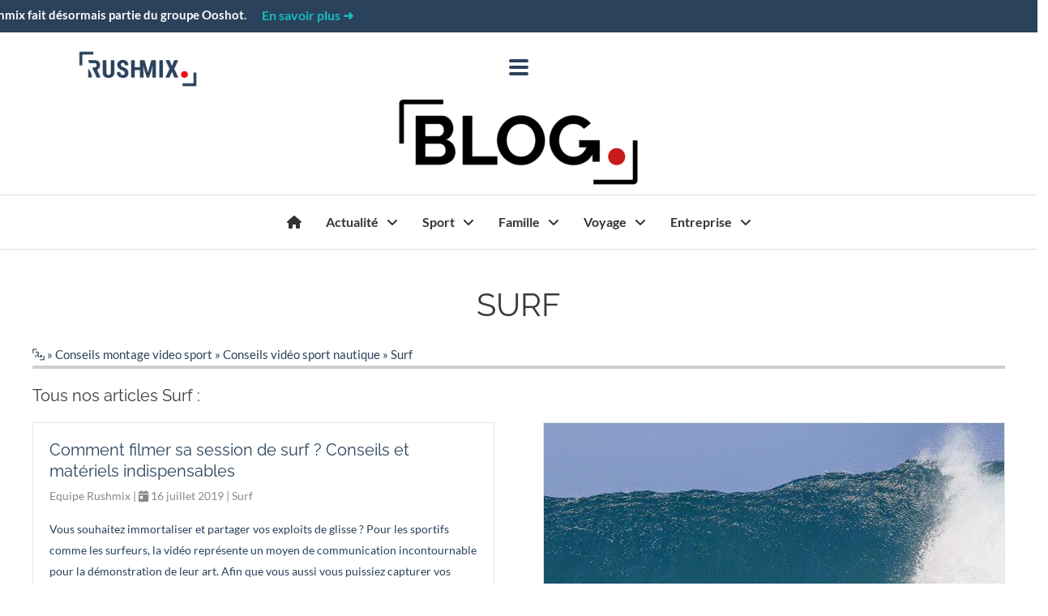

--- FILE ---
content_type: text/html; charset=UTF-8
request_url: https://www.rushmix.com/conseils-video-sport/conseils-video-nautiques/surf/
body_size: 42380
content:
<!DOCTYPE html>
<html lang="fr-FR">
<head>
<meta charset="UTF-8">
<meta name="viewport" content="width=device-width, initial-scale=1">
	<link rel="profile" href="https://gmpg.org/xfn/11"> 
	<link rel="preload" href="https://dpdcdknkb1fp1.cloudfront.net/wp-content/astra-local-fonts/lato/S6uyw4BMUTPHjx4wXg.woff2" as="font" type="font/woff2" crossorigin><link rel="preload" href="https://dpdcdknkb1fp1.cloudfront.net/wp-content/astra-local-fonts/raleway/1Ptxg8zYS_SKggPN4iEgvnHyvveLxVvaorCIPrE.woff2" as="font" type="font/woff2" crossorigin><meta name='robots' content='index, follow, max-image-preview:large, max-snippet:-1, max-video-preview:-1' />
	<style></style>
	
<!-- Google Tag Manager for WordPress by gtm4wp.com -->
<script data-cfasync="false" data-pagespeed-no-defer>
	var gtm4wp_datalayer_name = "dataLayer";
	var dataLayer = dataLayer || [];
</script>
<!-- End Google Tag Manager for WordPress by gtm4wp.com -->
	<!-- This site is optimized with the Yoast SEO plugin v26.7 - https://yoast.com/wordpress/plugins/seo/ -->
	<title>Surf - Rushmix</title><link rel="preload" as="font" href="https://dpdcdknkb1fp1.cloudfront.net/wp-content/themes/astra/assets/fonts/astra.woff" crossorigin><link rel="preload" as="font" href="https://dpdcdknkb1fp1.cloudfront.net/wp-content/astra-local-fonts/lato/S6uyw4BMUTPHjxAwXjeu.woff2" crossorigin><link rel="preload" as="font" href="https://dpdcdknkb1fp1.cloudfront.net/wp-content/astra-local-fonts/lato/S6uyw4BMUTPHjx4wXg.woff2" crossorigin><link rel="preload" as="font" href="https://dpdcdknkb1fp1.cloudfront.net/wp-content/astra-local-fonts/raleway/1Ptxg8zYS_SKggPN4iEgvnHyvveLxVvaorCIPrE.woff2" crossorigin><link rel="preload" as="font" href="https://fonts.gstatic.com/s/lato/v25/S6u9w4BMUTPHh6UVSwiPGQ.woff2" crossorigin><link rel="preload" as="font" href="https://fonts.gstatic.com/s/raleway/v37/1Ptxg8zYS_SKggPN4iEgvnHyvveLxVtapbCIPrE.woff2" crossorigin><link rel="preload" as="font" href="https://fonts.gstatic.com/s/lato/v25/S6uyw4BMUTPHjxAwXjeu.woff2" crossorigin><link rel="preload" as="font" href="https://fonts.gstatic.com/s/lato/v25/S6uyw4BMUTPHjx4wXg.woff2" crossorigin><style id="wpr-usedcss">.cp-popup-container,.cp-popup-container *{-webkit-box-sizing:border-box;-moz-box-sizing:border-box;box-sizing:border-box}.cp-popup-container:after,.cp-popup:after,.cpro-form:after{clear:both}.cp-popup-container:after,.cp-popup-container:before,.cp-popup:after,.cp-popup:before,.cpro-form:after,.cpro-form:before{display:table;content:""}html.cp-disable-scroll{overflow:hidden}button.cp-button-field,input.cp-form-field,select.cp-form-field,textarea.cp-form-field{margin:0}.cp-field-html-data ::-webkit-input-placeholder{font-family:inherit;font-weight:inherit;color:inherit}.cp-field-html-data ::-moz-placeholder{font-family:inherit;font-weight:inherit;color:inherit}.cp-field-html-data :-ms-input-placeholder{font-family:inherit;font-weight:inherit;color:inherit}.cp-field-html-data :-moz-placeholder{font-family:inherit;font-weight:inherit;color:inherit}.cp-field-element::-moz-placeholder,.cp-field-element::-webkit-input-placeholder,.cp-field-html-data input[type]:-ms-input-placeholder,.cp-field-html-data input[type]::-moz-placeholder,.cp-field-html-data input[type]::-webkit-input-placeholder,.cp-field-html-data textarea:-ms-input-placeholder,.cp-field-html-data textarea::-moz-placeholder,.cp-field-html-data textarea::-webkit-input-placeholder{color:inherit;font-family:inherit}.cp-field-html-data select option{background-color:inherit}.cp-field-html-data[data-action=close]{pointer-events:all}.cp-popup-container .cp-field-html-data.cpro-overlay-field{position:fixed!important;z-index:999999!important}.cp-popup-container.cp-module-full_screen .cp-field-html-data.cpro-overlay-field{z-index:99999999!important}.cp-field-html-data[data-type=cp_button] .cp-button,.cp-field-html-data[data-type=cp_button] .cp-button:hover{background:0 0;line-height:1;text-shadow:none}.cp-field-html-data[data-type=cp_button] .cp-button,.cp-field-html-data[data-type=cp_button] .cp-button:focus{outline:0;box-shadow:none;position:inherit}.cp-field-html-data[data-type=cp_gradient_button] .cp-button{line-height:1;position:inherit}.cp-target.cp-button-tooltip.cp-tooltip-bottom:after,.cp-target.cp-button-tooltip.cp-tooltip-top:after{content:'';position:absolute;left:50%;margin-left:-5px;border-width:6px;border-style:solid}.cp-target.cp-button-tooltip.cp-tooltip-top:after{border-color:#d6e9c6 transparent transparent;bottom:101%;bottom:calc(100% + 1px)}.cp-target.cp-button-tooltip.cp-tooltip-bottom:after{bottom:-20%;border-color:transparent transparent #f9f9f9}.cp-target.cp-button-tooltip:before{content:attr(data-content);position:absolute;text-align:center;pointer-events:none;background:#fafafa;font-size:13px;min-width:238px;left:50%;transform:translateX(-50%);color:#444}.cp-field-html-data .cp-shape-container.cp-tooltip-bottom:before{content:attr(data-content);position:absolute;top:120%;background:#fafafa;font-size:13px;min-width:238px;left:50%;transform:translateX(-50%);padding:15px;margin-bottom:12px;border-radius:3px;color:#444;box-shadow:0 3px 7px rgba(0,0,0,.15);pointer-events:none;text-align:center;line-height:19px}.cp-field-html-data .cp-shape-container.cp-tooltip-top:before{content:attr(data-content);position:absolute;bottom:100%;background:#fafafa;font-size:13px;min-width:238px;left:50%;transform:translateX(-50%);padding:15px;margin-bottom:12px;border-radius:3px;color:#444;box-shadow:0 3px 7px rgba(0,0,0,.15);pointer-events:none;text-align:center;line-height:19px}.cp-target.cp-button-tooltip.cp-tooltip-top:before{bottom:calc(100% + 12px);padding:15px;margin:0;border-radius:3px}.cp-target.cp-button-tooltip.cp-tooltip-bottom:before{top:120%;padding:15px;margin-bottom:12px;border-radius:3px;box-shadow:0 3px 7px rgba(0,0,0,.15)}.cp-state-success .cp-target.cp-button-tooltip.cp-tooltip-bottom:before,.cp-state-success .cp-target.cp-button-tooltip.cp-tooltip-top:before{color:#3c763d;background:#dff0d8;border:1px solid #d6e9c6}.cp-error-tooltip .cp-target.cp-button-tooltip.cp-tooltip-bottom:before,.cp-error-tooltip .cp-target.cp-button-tooltip.cp-tooltip-top:before{color:#a94442;line-height:1.4;min-width:320px;background-color:#f2dede;border:1px solid #ebccd1;text-transform:none}.cp-error-tooltip .cp-target.cp-button-tooltip.cp-tooltip-top:after{border-color:#f1dddd transparent transparent}.cp-field-html-data .cp_shape_submit_hidden{display:none}.cp-field-html-data.cp-shapes-wrap.cp-error-tooltip,.cp-field-html-data.cp-shapes-wrap.cp-state-success{z-index:26!important}.cp-field-html-data .cp_shape_submit_label,.cp-field-html-data.cp-shapes-wrap[data-action=goto_url] svg,.cp-field-html-data.cp-shapes-wrap[data-action=submit_n_goto_url] svg{cursor:pointer}.cp-field-html-data .cp-shape-container.cp-tooltip-bottom:after,.cp-field-html-data .cp-shape-container.cp-tooltip-top:after{content:'';position:absolute;left:50%;margin-left:-5px;border-width:6px;border-style:solid}.cp-field-html-data .cp-shape-container.cp-tooltip-top:after{bottom:101%;border-color:#3c763d transparent transparent}.cp-state-success.cp-field-html-data .cp-shape-container.cp-tooltip-top:after{border-color:#dff0d8 transparent transparent}.cp-field-html-data .cp-shape-container.cp-tooltip-bottom:after{bottom:-20%;border-color:transparent transparent #f9f9f9}.cp-btn-tooltip{position:absolute;bottom:120%;bottom:calc(100% + 12px);font-size:13px;min-width:238px;left:50%;transform:translateX(-50%)}.cp-shape-tooltip{position:absolute;bottom:120%;bottom:calc(100% + 12px);font-size:13px;min-width:238px;left:50%;transform:translateX(-50%)}.cp-error-tooltip.cp-field-html-data .cp-shape-container.cp-tooltip-top:after{border-color:#f2dede transparent transparent!important}.cp-tooltip-close:hover{color:red}.cp-field-html-data[data-action] .cp-error-tip-content{cursor:auto}.cp-error-tip-content{color:#a94442;line-height:1.4;min-width:320px;background-color:#f2dede;border:1px solid #ebccd1;text-transform:none;padding:15px;margin:0;border-radius:3px}.cp-tooltip-close{width:10px;height:10px;line-height:10px;position:absolute;top:5px;right:5px}body.cpro-wel-mat-open{transition:all 0s ease 0s,padding-top .7s ease-in-out}.cp-state-success.cp-field-html-data .cp-shape-container.cp-tooltip-bottom:before,.cp-state-success.cp-field-html-data .cp-shape-container.cp-tooltip-top:before{color:#3c763d;background:#dff0d8;border:1px solid #d6e9c6;text-transform:capitalize}.cp-error-tooltip.cp-field-html-data .cp-shape-container.cp-tooltip-bottom:before,.cp-error-tooltip.cp-field-html-data .cp-shape-container.cp-tooltip-top:before{color:#a94442;line-height:1.4;min-width:320px;background-color:#f2dede;border:1px solid #ebccd1;text-transform:none}.cpro-overlay{position:fixed;z-index:999999;top:0;left:0;bottom:0;right:0;width:100%;height:100%;overflow-y:auto}.cp-module-info_bar .cp-popup-wrapper{display:none}.cp-popup-container.cpro-open .cpro-overlay{opacity:1;visibility:visible;overflow:auto;display:block;cursor:pointer}.cp-popup-container.cpro-open.cp-module-widget .cp-popup-wrapper{overflow:visible}.cp-popup-container.cpro-open .cp-popup-wrapper{opacity:1;visibility:visible;display:block;width:100%}.cp-popup-wrapper{z-index:999999;pointer-events:none}.cp-popup-wrapper.cp-close{overflow:auto;-webkit-animation-name:fadeOut;animation-name:fadeOut;-webkit-animation-duration:.3s;animation-duration:.3s;-webkit-animation-fill-mode:both;animation-fill-mode:both}@-webkit-keyframes fadeOut{0%{opacity:1}100%{opacity:0}}@keyframes fadeOut{0%{opacity:1}100%{opacity:0}}.cp-module-modal_popup .cp-popup{width:100%;max-width:100%;display:block;margin:0 auto;position:fixed;-webkit-perspective:1200px;-moz-perspective:1200px;-ms-perspective:1200px;perspective:1200px;font-style:normal;font-weight:400;font-variant:normal;text-transform:none;line-height:1;z-index:99}html.cpro-exceed-viewport .cp-module-modal_popup .cp-popup,html.cpro-ios-device .cp-module-full_screen .cp-popup,html.cpro-ios-device .cp-module-modal_popup .cp-popup{position:absolute}html.cpro-exceed-viewport,html.cpro-ios-device .cpro-overlay{overflow:hidden}.cp-popup-content{display:none;position:relative;z-index:999;width:100%;opacity:0;pointer-events:auto;box-shadow:none}.cp-popup-content.cpro-active-step{opacity:1;display:block;-webkit-animation:1s ease-out cproFadeInNone;-moz-animation:1s ease-out cproFadeInNone;-o-animation:1s ease-out cproFadeInNone;animation:1s ease-out cproFadeInNone}@-webkit-keyframes cproFadeInNone{0%{display:none;opacity:0}1%{display:block;opacity:0}100%{display:block;opacity:1}}@-moz-keyframes cproFadeInNone{0%{display:none;opacity:0}1%{display:block;opacity:0}100%{display:block;opacity:1}}@-o-keyframes cproFadeInNone{0%{display:none;opacity:0}1%{display:block;opacity:0}100%{display:block;opacity:1}}@keyframes cproFadeInNone{0%{display:none;opacity:0}1%{display:block;opacity:0}100%{display:block;opacity:1}}.cp-module-full_screen .cp-popup-content,.cp-module-modal_popup .cp-popup-content{top:50%;left:50%;position:absolute;cursor:auto}.cp-module-widget .cp-popup-content{margin:0 auto}.cpro-fs-overlay{position:absolute;top:0;left:0;bottom:0;right:0;width:100%;height:100%}.cp-module-before_after .cp-popup-content,.cp-module-inline .cp-popup-content{left:50%;-webkit-transform:translateX(-50%);-moz-transform:translateX(-50%);-ms-transform:translateX(-50%);transform:translateX(-50%);position:relative;overflow:visible}.cp-popup-container.cp-module-before_after .cp-popup-wrapper,.cp-popup-container.cp-module-inline .cp-popup-wrapper{opacity:1;display:block;visibility:visible;overflow:visible}.cp-popup-container.cp-module-widget{margin:15px 0}.cp-module-before_after .cpro-animate-container,.cp-module-inline .cpro-animate-container,.cp-module-widget .cpro-animate-container{overflow:visible}.cp-module-modal_popup .cpro-animate-container{height:100%;left:0;bottom:auto;pointer-events:none}.cp-popup-content .cp-target p{margin:auto}.cp-field-html-data label{color:inherit;background-color:inherit;background:inherit;font-weight:inherit;display:block}button.cp-field-element,input[type].cp-field-element,textarea.cp-field-element{text-transform:none;line-height:1.5;letter-spacing:normal}button.cp-field-element{padding:0}.cp-field-html-data button[disabled]{cursor:default;opacity:1}.cp-popup-container .cp-heading,.cp-popup-container .cp-target p{line-height:inherit;padding:0;font-size:inherit;font-weight:inherit}.cp-popup-container .cp-target strong{font-weight:700}.cp-popup-container .cp-target p,.cp-popup-container .cp-target strong{color:inherit;line-height:inherit;font-family:inherit;text-align:inherit}.cp-field-html-data .cp-field-element{overflow:hidden}.cp-popup-container.cp-module-full_screen .cp-popup{z-index:99999999;height:100%}.cp-close-container{cursor:pointer}.cp-field-html-data{position:absolute}.cp-popup-content::before{content:'';display:block;height:100%;position:absolute;width:100%;border-radius:inherit}.cp_loader_container{display:inline-flex;align-items:center;justify-content:center;font-size:inherit;border-radius:50%;border:2px solid rgba(0,0,0,.2);animation-name:cp-loader-spin;animation-duration:1s;animation-iteration-count:infinite;animation-timing-function:linear;position:relative;vertical-align:top}.cp_loader_container .cp-button-loader-style{position:relative;font-size:inherit;width:1.5em;height:1.5em;line-height:1.5em}.cp_success_loader_container{-webkit-animation:none;animation:none;transition:border .5s ease-out}.cp_success_loader_container .cp-button-loader-style.draw:after{opacity:1;animation-duration:1.2s;animation-timing-function:ease;animation-name:cp-checkmark;transform:scaleX(-1) rotate(135deg);backface-visibility:hidden;-webkit-backface-visibility:hidden}.cp_error_loader_container{-webkit-animation:none;animation:none;transition:border .5s ease-out;border:2px solid #fff;display:inline-flex;align-items:center;justify-content:center;font-size:inherit;border-radius:50%;-webkit-animation:1s fadein;-moz-animation:1s fadein;-ms-animation:fadein 1s;-o-animation:1s fadein;animation:1s fadein}.cp_success_loader_container .cp-button-loader-style:after{opacity:0;font-size:inherit;height:.88em;width:.42em;border-right:2px solid;border-top:2px solid;content:'';position:absolute;top:.8em;left:.26em;transform-origin:left top;-webkit-box-sizing:inherit;-moz-box-sizing:inherit;box-sizing:inherit}@keyframes fadein{from{opacity:0}to{opacity:1}}@-moz-keyframes fadein{from{opacity:0}to{opacity:1}}@-webkit-keyframes fadein{from{opacity:0}to{opacity:1}}@-ms-keyframes fadein{from{opacity:0}to{opacity:1}}@-o-keyframes fadein{from{opacity:0}to{opacity:1}}@keyframes cp-loader-spin{0%{transform:rotate(0)}100%{transform:rotate(360deg)}}@keyframes cp-checkmark{0%{height:0;width:0;opacity:1}20%{height:0;width:.42em;opacity:1}40%{height:.88em;width:.42em;opacity:1}100%{height:.88em;width:.42em;opacity:1}}.cpro-form input[type=color],.cpro-form input[type=email],.cpro-form input[type=number],.cpro-form input[type=text],.cpro-form input[type=time],.cpro-form input[type=url],.cpro-form select,.cpro-form textarea{background-color:transparent;box-shadow:inherit}.cp-popup input[type=checkbox],.cp-popup input[type=radio]{border:1px solid #b4b9be;background:#fff;color:#555;clear:none;cursor:pointer;display:inline-block;line-height:0;height:16px;margin:-4px 4px 0 0;outline:0;padding:0!important;text-align:center;vertical-align:middle;width:16px;min-width:16px;-webkit-appearance:none;-webkit-box-shadow:inset 0 1px 2px rgba(0,0,0,.1);box-shadow:inset 0 1px 2px rgba(0,0,0,.1);-webkit-transition:border-color .05s ease-in-out;transition:.05s border-color ease-in-out}.cp-popup input[type=checkbox]:focus,.cp-popup input[type=radio]:focus{outline:0}.cp-popup input[type=radio]{border-radius:50%;line-height:10px;margin-right:4px;-webkit-border-radius:50%}.cp-popup input[type=checkbox]:checked:before,.cp-popup input[type=radio]:checked:before{display:inline-block;font-family:convertpro!important;vertical-align:middle;width:16px;-webkit-font-smoothing:antialiased;-moz-osx-font-smoothing:grayscale}.cp-popup input[type=radio]:checked:before{background-color:#1e8cbe;border-radius:50%;content:"";font-size:24px;height:6px;margin:4px;line-height:16px;text-indent:-9999px;width:6px}.cp-popup input[type=checkbox]:checked:before{content:"\2713";color:#1e8cbe;font-size:12px;font-weight:700;margin:0;position:absolute;top:50%;transform:translate(-50%,-50%)}.cp-popup input[type=checkbox],.cp-popup input[type=email],.cp-popup input[type=number],.cp-popup input[type=radio],.cp-popup input[type=text],.cp-popup select,.cp-popup textarea{background-color:#fff;color:#32373c;outline:0;transition:50ms border-color ease-in-out;-webkit-transition:border-color 50ms ease-in-out;max-width:100%}.cpro-form input[type=checkbox],.cpro-form input[type=radio]{box-shadow:inherit;margin-right:5px}.cp-popup input[type=checkbox]{position:relative}.cp-target.cp-field-element.cp-form-input-field.cp-form-field.cp-checkbox-field,.cp-target.cp-field-element.cp-form-input-field.cp-form-field.cp-radio-field{background:0 0;border:none;border-radius:0;box-shadow:none;line-height:20px}select.cp-target.cp-field-element.cp-form-input-field.cp-form-field.cp-dropdown-field{-webkit-appearance:none}.cp-shapes-wrap svg.cp-target{display:block;height:inherit;width:inherit;transform:none;position:static}.cp-info_bar{top:0}.cp-module-full_screen .cp-popup,.cp-module-info_bar .cp-popup{top:0;bottom:auto;position:fixed;width:100%!important;z-index:999999}.cp-module-full_screen .cp-popup-wrapper{position:fixed;top:0;left:0;bottom:0;right:0}.cp-module-info_bar .cp-popup.cp-top{z-index:999}.cp-info_bar.cp-popup-content{margin-left:auto;margin-right:auto}.cp-popup-content .cpro-form-container{position:relative;width:100%;height:100%;display:inline-block}.cp-info_bar .cpro-form-container{height:100%;width:100%}.cp-info_bar .cpro-form-container{position:relative;height:100%;margin:0 auto}html.cpro-ib-open{transition:all 1s ease-in-out;-webkit-transition:1s ease-in-out;-moz-transition:1s ease-in-out;-ms-transition:1s ease-in-out}.cp-module-info_bar .cp-popup.cp_infobar_toggle.cp-top{display:none}.cp-field-html-data[data-action],.cp-field-html-data[data-action] *{cursor:pointer}.cp-field-html-data[data-action=none]{cursor:default}.cp-module-before_after .cp-popup-wrapper{opacity:1;visibility:visible;position:relative;overflow:auto;display:block;z-index:9;-webkit-transition:opacity .3s,visibility .3s;-moz-transition:opacity .3s,visibility .3s;-ms-transition:opacity .3s,visibility .3s;transition:opacity .3s,visibility .3s}.cp-target.cp_button{overflow:auto;text-transform:none;line-height:1em;letter-spacing:normal}.cp-open-infobar-toggle-wrap{position:fixed;width:100%;height:100%;top:0;left:0;pointer-events:none;z-index:999999}.cp-open-infobar-toggle{position:fixed;cursor:pointer;width:350px;height:45px;pointer-events:auto;text-align:center;background:#faebd7;line-height:45px;z-index:999999;visibility:inherit;display:none}.cp-popup-container.cpro-open .cp-open-infobar-toggle{display:block}.cp-open-toggle-wrap.bottom-right{top:auto;bottom:0}.cp-open-toggle{position:fixed;cursor:pointer;width:350px;height:45px;pointer-events:auto;text-align:center;background:#faebd7;line-height:45px;z-index:999999;visibility:inherit;display:none}.cp-popup-container.cpro-open .cp-open-toggle{display:block}.cp_has_toggle_sticky .cp-popup{z-index:999999}.cp_has_toggle_sticky .cp-popup-content{transition:transform .75s}.cp_has_toggle .cp-popup-content.bottom-left,.cp_has_toggle .cp-popup-content.bottom-right{-webkit-transform:translateY(100%);-moz-transform:translateY(100%);-ms-transform:translateY(100%);-o-transform:translateY(100%);transform:translateY(100%)}.cp_has_toggle .cp-popup-content.bottom-center{-webkit-transform:translateX(-50%) translateY(100%);-moz-transform:translateX(-50%) translateY(100%);-ms-transform:translateX(-50%) translateY(100%);-o-transform:translateX(-50%) translateY(100%);transform:translateX(-50%) translateY(100%)}.cp_has_toggle .cp-popup-content.top-left,.cp_has_toggle .cp-popup-content.top-right{-webkit-transform:translateY(-100%);-moz-transform:translateY(-100%);-ms-transform:translateY(-100%);-o-transform:translateY(-100%);transform:translateY(-100%)}.cp_has_toggle .cp-popup-content.center-left{-webkit-transform:translateX(-100%) translateY(-50%);-moz-transform:translateX(-100%) translateY(-50%);-ms-transform:translateX(-100%) translateY(-50%);-o-transform:translateX(-100%) translateY(-50%);transform:translateX(-100%) translateY(-50%)}.cp_has_toggle .cp-popup-content.top-center{-webkit-transform:translateX(-50%) translateY(-100%);-moz-transform:translateX(-50%) translateY(-100%);-ms-transform:translateX(-50%) translateY(-100%);-o-transform:translateX(-50%) translateY(-100%);transform:translateX(-50%) translateY(-100%)}.cp-toggle-type-sticky{position:relative}.cp-popup-content.center-left .cp-toggle-type-sticky{top:50%;left:100%;right:auto;bottom:auto;-webkit-transform:rotate(-90deg) translateY(50%);-moz-transform:rotate(-90deg) translateY(50%);-ms-transform:rotate(-90deg) translateY(50%);-o-transform:rotate(-90deg) translateY(50%);transform:rotate(-90deg) translateY(50%);transform-origin:center}.cp-popup-content.center-right .cp-toggle-type-sticky{top:50%;left:auto;right:100%;bottom:auto;-webkit-transform:rotate(90deg) translateY(-50%);-moz-transform:rotate(90deg) translateY(-50%);-ms-transform:rotate(90deg) translateY(-50%);-o-transform:rotate(90deg) translateY(-50%);transform:rotate(90deg) translateY(-50%);transform-origin:center}.cp-toggle-type-sticky .cp-open-toggle{position:absolute}.cp-toggle-type-sticky.bottom-center .cp-open-toggle,.cp-toggle-type-sticky.bottom-left .cp-open-toggle,.cp-toggle-type-sticky.bottom-right .cp-open-toggle{top:auto;bottom:0}.cp-toggle-type-sticky.bottom-right .cp-open-toggle,.cp-toggle-type-sticky.top-right .cp-open-toggle{right:0}.cpro-video-container iframe,.cpro-video-container video{width:inherit;height:inherit}a[class^=manual_trigger_]{cursor:pointer}input.cpro-hp-field[type=text]{display:none!important}@media only screen and (max-width:768px){body.cpro-wel-mat-open{position:fixed;width:100%;overflow-y:auto;max-height:100%}html.cpro-overflow-mat{overflow:scroll}}@media only screen and (max-width:480px){.cp-module-modal_popup .cp-popup{position:absolute}}.g-recaptcha{transform:scale(.77);-webkit-transform:scale(.77);transform-origin:0 0;-webkit-transform-origin:0 0}.recaptcha-msg-error{color:#c65848}.g-recaptcha.error{border:2px solid #c64848;padding:.2em;width:21em}@media screen and (max-height:575px){.g-recaptcha{transform:scale(.77);-webkit-transform:scale(.77);transform-origin:0 0;-webkit-transform-origin:0 0}}.cp-animated{-webkit-animation-duration:.85s;animation-duration:.85s;-webkit-animation-fill-mode:both;animation-fill-mode:both;opacity:1}@-webkit-keyframes cp-fadeIn{from{opacity:0}to{opacity:1}}@keyframes cp-fadeIn{from{opacity:0}to{opacity:1}}.cp-fadeIn{-webkit-animation-name:cp-fadeIn;animation-name:cp-fadeIn}@-webkit-keyframes cp-slideInDown{from{opacity:0;-webkit-transform:translate3d(0,-100%,0);transform:translate3d(0,-100%,0);visibility:visible}to{opacity:1;-webkit-transform:translate3d(0,0,0);transform:translate3d(0,0,0);visibility:visible}}@keyframes cp-slideInDown{from{opacity:0;-webkit-transform:translate3d(0,-100%,0);transform:translate3d(0,-100%,0);visibility:visible}to{opacity:1;-webkit-transform:translate3d(0,0,0);transform:translate3d(0,0,0);visibility:visible}}.cp-slideInDown{-webkit-animation-name:cp-slideInDown;animation-name:cp-slideInDown}@-webkit-keyframes cp-slideInLeft{from{opacity:0;-webkit-transform:translate3d(-100%,0,0);transform:translate3d(-100%,0,0);visibility:visible}to{opacity:1;-webkit-transform:translate3d(0,0,0);transform:translate3d(0,0,0);visibility:visible}}@keyframes cp-slideInLeft{from{opacity:0;-webkit-transform:translate3d(-100%,0,0);transform:translate3d(-100%,0,0);visibility:visible}to{opacity:1;-webkit-transform:translate3d(0,0,0);transform:translate3d(0,0,0);visibility:visible}}.cp-slideInLeft{-webkit-animation-name:cp-slideInLeft;animation-name:cp-slideInLeft}@-webkit-keyframes cp-slideInRight{from{opacity:0;-webkit-transform:translate3d(100%,0,0);transform:translate3d(100%,0,0);visibility:visible}to{opacity:1;-webkit-transform:translate3d(0,0,0);transform:translate3d(0,0,0);visibility:visible}}@keyframes cp-slideInRight{from{opacity:0;-webkit-transform:translate3d(100%,0,0);transform:translate3d(100%,0,0);visibility:visible}to{opacity:1;-webkit-transform:translate3d(0,0,0);transform:translate3d(0,0,0);visibility:visible}}.cp-slideInRight{-webkit-animation-name:cp-slideInRight;animation-name:cp-slideInRight}@-webkit-keyframes cp-slideInUp{from{opacity:0;-webkit-transform:translate3d(0,100%,0);transform:translate3d(0,100%,0);visibility:visible}to{opacity:1;-webkit-transform:translate3d(0,0,0);transform:translate3d(0,0,0);visibility:visible}}@keyframes cp-slideInUp{from{opacity:0;-webkit-transform:translate3d(0,100%,0);transform:translate3d(0,100%,0);visibility:visible}to{opacity:1;-webkit-transform:translate3d(0,0,0);transform:translate3d(0,0,0);visibility:visible}}.cp-slideInUp{-webkit-animation-name:cp-slideInUp;animation-name:cp-slideInUp}@-webkit-keyframes cp-slideOutLeft{from{opacity:1;-webkit-transform:translate3d(0,0,0);transform:translate3d(0,0,0)}to{opacity:0;visibility:hidden;-webkit-transform:translate3d(-100%,0,0);transform:translate3d(-100%,0,0)}}@keyframes cp-slideOutLeft{from{opacity:1;-webkit-transform:translate3d(0,0,0);transform:translate3d(0,0,0)}to{opacity:0;visibility:hidden;-webkit-transform:translate3d(-100%,0,0);transform:translate3d(-100%,0,0)}}.cp-slideOutLeft{-webkit-animation-name:cp-slideOutLeft;animation-name:cp-slideOutLeft}@-webkit-keyframes cp-slideOutRight{from{opacity:1;-webkit-transform:translate3d(0,0,0);transform:translate3d(0,0,0)}to{opacity:0;visibility:hidden;-webkit-transform:translate3d(100%,0,0);transform:translate3d(100%,0,0)}}@keyframes cp-slideOutRight{from{opacity:1;-webkit-transform:translate3d(0,0,0);transform:translate3d(0,0,0)}to{opacity:0;visibility:hidden;-webkit-transform:translate3d(100%,0,0);transform:translate3d(100%,0,0)}}.cp-slideOutRight{-webkit-animation-name:cp-slideOutRight;animation-name:cp-slideOutRight}@-webkit-keyframes cp-slideOutDown{from{opacity:1;-webkit-transform:translate3d(0,0,0);transform:translate3d(0,0,0)}to{opacity:0;visibility:hidden;-webkit-transform:translate3d(0,100%,0);transform:translate3d(0,100%,0)}}@keyframes cp-slideOutDown{from{opacity:1;-webkit-transform:translate3d(0,0,0);transform:translate3d(0,0,0)}to{opacity:0;visibility:hidden;-webkit-transform:translate3d(0,100%,0);transform:translate3d(0,100%,0)}}.cp-slideOutDown{-webkit-animation-name:cp-slideOutDown;animation-name:cp-slideOutDown}@keyframes cp-slideOutUp{from{transform:translate3d(0,0,0)}to{visibility:hidden;transform:translate3d(0,-100%,0)}}.cp-slideOutUp{animation-name:cp-slideOutUp}@-webkit-keyframes cp-fadeInScale{from{-webkit-transform:scale(.7);opacity:0}50%{-webkit-transform:scale(1);opacity:1}}@keyframes cp-fadeInScale{from{transform:scale(.7);opacity:0}50%{transform:scale(1);opacity:1}}.cp-fadeInScale{-webkit-animation-name:cp-fadeInScale;animation-name:cp-fadeInScale}.cp-popup-container .cp-popup-wrapper,.cp-popup-container .cpro-overlay{opacity:0;visibility:hidden;display:none}.fl-builder-content{clear:both}.fl-theme-builder-archive .fl-post-column>.hentry,.fl-theme-builder-archive .fl-post-gallery-post.hentry{margin:0}.ast-fluid-width-layout .fl-row-fixed-width .fl-row-fixed-width{padding-left:0;padding-right:0}a,body,caption,div,em,fieldset,form,h1,h2,h3,html,iframe,label,legend,li,object,p,small,span,strong,table,tbody,tr,ul{border:0;font-size:100%;font-style:inherit;font-weight:inherit;margin:0;outline:0;padding:0;vertical-align:baseline}html{-webkit-text-size-adjust:100%;-ms-text-size-adjust:100%}body{margin:0}footer,header,main,menu,nav{display:block}canvas,progress,video{display:inline-block;vertical-align:baseline}[hidden],template{display:none}a{background-color:transparent}a:active{outline:0}a,a:focus,a:hover,a:visited{text-decoration:none}small{font-size:80%}img{border:0}svg:not(:root){overflow:hidden}button,input,optgroup,select,textarea{color:inherit;font:inherit;margin:0}button{overflow:visible}button,select{text-transform:none}button,html input[type=button],input[type=reset],input[type=submit]{-webkit-appearance:button;cursor:pointer}button[disabled],html input[disabled]{cursor:default}button::-moz-focus-inner,input::-moz-focus-inner{border:0;padding:0}input{line-height:normal}input[type=checkbox],input[type=radio]{box-sizing:border-box;padding:0}input[type=number]::-webkit-inner-spin-button,input[type=number]::-webkit-outer-spin-button{height:auto}fieldset{border:1px solid var(--ast-border-color);margin:0;padding:.35em .625em .75em}legend{border:0;padding:0}fieldset legend{margin-bottom:1.5em;padding:0 .5em}textarea{overflow:auto}optgroup{font-weight:700}table{border-collapse:collapse;border-spacing:0}@media (min-width:768px){.ast-container{max-width:100%}}@media (min-width:992px){.ast-container{max-width:100%}}@media (min-width:1200px){.ast-container{max-width:100%}}.ast-container{margin-left:auto;margin-right:auto;padding-left:20px;padding-right:20px}.ast-container::after{content:"";display:table;clear:both}.ast-row{margin-left:-20px;margin-right:-20px}.ast-row::after{content:"";display:table;clear:both}h1,h2,h3{clear:both}h1{color:#808285;font-size:2em;line-height:1.2}h2{color:#808285;font-size:1.7em;line-height:1.3}h3{color:#808285;font-size:1.5em;line-height:1.4}html{box-sizing:border-box}*,:after,:before{box-sizing:inherit}body{color:#808285;background:#fff;font-style:normal}ul{margin:0 0 1.5em 3em}ul{list-style:disc}li>ul{margin-bottom:0;margin-left:1.5em}strong{font-weight:700}em,i{font-style:italic}img{height:auto;max-width:100%}.button,button,input,select,textarea{color:#808285;font-weight:400;font-size:100%;margin:0;vertical-align:baseline}button,input{line-height:normal}table{border:1px solid var(--ast-border-color)}table{border-collapse:separate;border-spacing:0;border-width:1px 0 0 1px;margin:0 0 1.5em;width:100%}.button,button,input[type=button],input[type=reset],input[type=submit]{border:1px solid;border-color:var(--ast-border-color);border-radius:2px;background:#e6e6e6;padding:.6em 1em .4em;color:#fff}.button:focus,.button:hover,button:focus,button:hover,input[type=button]:focus,input[type=button]:hover,input[type=reset]:focus,input[type=reset]:hover,input[type=submit]:focus,input[type=submit]:hover{color:#fff;border-color:var(--ast-border-color)}.button:active,.button:focus,button:active,button:focus,input[type=button]:active,input[type=button]:focus,input[type=reset]:active,input[type=reset]:focus,input[type=submit]:active,input[type=submit]:focus{border-color:var(--ast-border-color);outline:0}input[type=email],input[type=text],input[type=url],textarea{color:#666;border:1px solid var(--ast-border-color);border-radius:2px;-webkit-appearance:none}input[type=email]:focus,input[type=text]:focus,input[type=url]:focus,textarea:focus{color:#111}textarea{padding-left:3px;width:100%}a{color:#4169e1}a:focus,a:hover{color:#191970}a:focus{outline:dotted thin}a:hover{outline:0}.screen-reader-text{border:0;clip:rect(1px,1px,1px,1px);height:1px;margin:-1px;overflow:hidden;padding:0;position:absolute;width:1px;word-wrap:normal!important}.screen-reader-text:focus{background-color:#f1f1f1;border-radius:2px;box-shadow:0 0 2px 2px rgba(0,0,0,.6);clip:auto!important;color:#21759b;display:block;font-size:12.25px;font-size:.875rem;height:auto;left:5px;line-height:normal;padding:15px 23px 14px;text-decoration:none;top:5px;width:auto;z-index:100000}#primary:after,#primary:before,#secondary:after,#secondary:before,.ast-container:after,.ast-container:before,.ast-row:after,.ast-row:before,.clear:after,.clear:before,.site-content:after,.site-content:before,.site-header:after,.site-header:before{content:"";display:table}#primary:after,#secondary:after,.ast-container:after,.ast-row:after,.clear:after,.site-content:after,.site-header:after{clear:both}iframe,object{max-width:100%}::selection{color:#fff;background:#0274be}body{-webkit-font-smoothing:antialiased;-moz-osx-font-smoothing:grayscale}body:not(.logged-in){position:relative}#page{position:relative}a,a:focus{text-decoration:none}.secondary a *,.site-header a *,a{transition:all .2s linear}.capitalize{text-transform:uppercase}img{vertical-align:middle}p{margin-bottom:1.75em}.button,input[type=button],input[type=submit]{border-radius:0;padding:18px 30px;border:0;box-shadow:none;text-shadow:none}.button:hover,input[type=button]:hover,input[type=submit]:hover{box-shadow:none}.button:active,.button:focus,input[type=button]:active,input[type=button]:focus,input[type=submit]:active,input[type=submit]:focus{box-shadow:none}.search-form .search-field{outline:0}.ast-search-menu-icon{position:relative;z-index:3}.site .skip-link{background-color:#f1f1f1;box-shadow:0 0 1px 1px rgba(0,0,0,.2);color:#21759b;display:block;font-family:Montserrat,"Helvetica Neue",sans-serif;font-size:14px;font-weight:700;left:-9999em;outline:0;padding:15px 23px 14px;text-decoration:none;text-transform:none;top:-9999em}.site .skip-link:focus{clip:auto;height:auto;left:6px;top:7px;width:auto;z-index:100000;outline:dotted thin}input,select{line-height:1}body,button,input[type=button],input[type=submit],textarea{line-height:1.85714285714286}body{background-color:#fff}#page{display:block}#primary,#secondary{display:block;position:relative;float:left;width:100%}#primary{margin:4em 0}.ast-page-builder-template .site-content #primary{padding:0;margin:0}.ast-search-icon .astra-search-icon{font-size:1.3em}.main-navigation{height:100%;-js-display:inline-flex;display:inline-flex}.main-navigation ul{list-style:none;margin:0;padding-left:0;position:relative}.main-header-menu .menu-link,.main-header-menu>a{text-decoration:none;padding:0 1em;display:inline-block;transition:all .2s linear}.main-header-menu .menu-item{position:relative}.main-header-menu .menu-item.focus>.sub-menu,.main-header-menu .menu-item:hover>.sub-menu{right:auto;left:0;visibility:visible}.main-header-menu .sub-menu{width:240px;background:#fff;left:-999em;position:absolute;top:100%;z-index:99999;visibility:hidden}@media (min-width:769px){.main-header-menu .sub-menu .menu-item.focus>.sub-menu,.main-header-menu .sub-menu .menu-item:hover>.sub-menu{left:100%;right:auto}}.main-header-menu .sub-menu .menu-link{padding:.9em 1em;display:block;word-wrap:break-word}.main-header-menu .sub-menu .sub-menu{top:0}.ast-header-break-point .main-navigation{padding-left:0}.ast-header-break-point .main-navigation ul .menu-item .menu-link{padding:0 20px;display:inline-block;width:100%;border:0;border-bottom-width:1px;border-style:solid;border-color:var(--ast-border-color)}.ast-header-break-point .main-navigation .sub-menu .menu-item .menu-link{padding-left:30px}.ast-header-break-point .main-navigation .sub-menu .menu-item .menu-item .menu-link{padding-left:40px}.ast-header-break-point .main-navigation .sub-menu .menu-item .menu-item .menu-item .menu-link{padding-left:50px}.ast-header-break-point .main-navigation .sub-menu .menu-item .menu-item .menu-item .menu-item .menu-link{padding-left:60px}.ast-header-break-point .main-header-menu{background-color:#f9f9f9;border-top-width:1px;border-style:solid;border-color:var(--ast-border-color)}.ast-header-break-point .main-header-menu .sub-menu{background-color:#f9f9f9;position:static;opacity:1;visibility:visible;border:0;width:auto}.site-header .menu-link *{transition:none}.ast-header-break-point .main-header-bar-navigation{flex:auto}.main-header-bar{z-index:1}.site-header{z-index:99;position:relative}.main-header-bar-wrap{position:relative}.main-header-bar{background-color:#fff;border-bottom-color:var(--ast-border-color);border-bottom-style:solid}.ast-header-break-point .main-header-bar{border:0}.ast-header-break-point .main-header-bar{border-bottom-color:var(--ast-border-color);border-bottom-style:solid}.main-header-bar{margin-left:auto;margin-right:auto}.ast-menu-toggle{display:none;background:0 0;color:inherit;border-style:dotted;border-color:transparent}.ast-menu-toggle:focus,.ast-menu-toggle:hover{background:0 0;border-color:inherit;color:inherit}.ast-menu-toggle:focus{outline:dotted thin}.ast-main-header-nav-open .main-header-bar{padding-bottom:0}.main-header-bar{z-index:4;position:relative;line-height:4}.main-header-bar .main-header-bar-navigation{height:100%}.main-header-bar .main-header-bar-navigation:empty{padding:0}.main-header-bar .main-header-bar-navigation .sub-menu{line-height:1.45}.main-header-bar .main-header-bar-navigation .menu-item-has-children>.menu-link:after{line-height:normal}.main-header-bar .main-header-bar-navigation .ast-search-icon{display:block;z-index:4;position:relative}.main-header-bar .ast-search-menu-icon .search-form{background-color:#fff}.ast-header-break-point.ast-header-custom-item-inside .main-header-bar .ast-search-menu-icon .search-form{visibility:visible;opacity:1;position:relative;right:auto;top:auto;transform:none}.ast-search-menu-icon.slide-search .search-form{backface-visibility:visible;visibility:hidden;opacity:0;transition:all .2s;position:absolute;z-index:3;right:-1em;top:50%;transform:translateY(-50%)}.ast-search-menu-icon.ast-dropdown-active.slide-search .search-form{visibility:visible;opacity:1}.ast-search-menu-icon .search-form{border:1px solid var(--ast-border-color);line-height:normal;padding:0 3em 0 0;border-radius:2px;display:inline-block;backface-visibility:hidden;position:relative;color:inherit;background-color:#fff}.ast-search-menu-icon .astra-search-icon{-js-display:flex;display:flex;line-height:normal}.ast-search-menu-icon .astra-search-icon:focus{outline:0}.ast-search-menu-icon .search-field{border:none;background-color:transparent;transition:width .2s;border-radius:inherit;color:inherit;font-size:inherit;width:0;color:#757575}.ast-search-menu-icon.ast-dropdown-active{visibility:visible;opacity:1;position:relative}.ast-search-menu-icon.ast-dropdown-active .search-field{width:235px}.ast-search-icon{z-index:4;position:relative;line-height:normal}.ast-header-break-point .main-header-bar{display:block;line-height:3}.ast-header-break-point .main-header-bar .main-header-bar-navigation{line-height:3;display:none}.ast-header-break-point .main-header-bar .main-header-bar-navigation .sub-menu{line-height:3}.ast-header-break-point .main-header-bar .main-header-bar-navigation .menu-item-has-children .sub-menu{display:none}.ast-header-break-point .main-header-bar .main-header-bar-navigation .menu-item-has-children>.ast-menu-toggle{display:inline-block;position:absolute;font-size:inherit;top:-1px;right:20px;cursor:pointer;-webkit-font-smoothing:antialiased;-moz-osx-font-smoothing:grayscale;padding:0 .907em;font-weight:400;line-height:inherit;transition:all .2s}.ast-header-break-point .main-header-bar .main-header-bar-navigation .ast-submenu-expanded>.ast-menu-toggle::before{transform:rotateX(180deg)}.ast-header-break-point .main-header-bar .main-header-bar-navigation .main-header-menu{border-top-width:1px;border-style:solid;border-color:var(--ast-border-color)}.ast-header-break-point.ast-header-custom-item-inside .ast-search-menu-icon{position:relative;display:block;right:auto;transform:none}.ast-header-break-point .main-navigation{display:block;width:100%}.ast-header-break-point .main-navigation ul>.menu-item:first-child{border-top:0}.ast-header-break-point .main-navigation ul ul{left:auto;right:auto}.ast-header-break-point .main-navigation li{width:100%}.ast-header-break-point .main-navigation .widget{margin-bottom:1em}.ast-header-break-point .main-navigation .widget li{width:auto}.ast-header-break-point .main-navigation .widget:last-child{margin-bottom:0}.ast-header-break-point .main-header-bar-navigation{width:calc(100% + 40px);margin:0 -20px}.ast-header-break-point .main-header-menu ul ul{top:0}.sticky{display:block}.hentry{margin:0 0 1.5em}body{overflow-x:hidden}.widget{margin:0 0 2.8em}.widget:last-child{margin-bottom:0}.widget select{max-width:100%}.widget ul{margin:0;list-style-type:none}input[type=email],input[type=number],input[type=reset],input[type=text],input[type=url],select,textarea{color:#666;padding:.75em;height:auto;border-width:1px;border-style:solid;border-color:var(--ast-border-color);border-radius:2px;background:var(--ast-comment-inputs-background);box-shadow:none;box-sizing:border-box;transition:all .2s linear}input[type=email]:focus,input[type=reset]:focus,input[type=text]:focus,input[type=url]:focus,select:focus,textarea:focus{background-color:#fff;border-color:var(--ast-border-color);box-shadow:none}input[type=button],input[type=button]:focus,input[type=button]:hover,input[type=reset],input[type=reset]:focus,input[type=reset]:hover,input[type=submit],input[type=submit]:focus,input[type=submit]:hover{box-shadow:none}textarea{width:100%}input[type=range]{-webkit-appearance:none;width:100%;margin:5.7px 0;padding:0;border:none}input[type=range]:focus{outline:0}input[type=range]::-webkit-slider-runnable-track{width:100%;height:8.6px;cursor:pointer;box-shadow:2.6px 2.6px .4px #ccc,0 0 2.6px #d9d9d9;background:rgba(255,255,255,.2);border-radius:13.6px;border:0 solid #fff}input[type=range]::-webkit-slider-thumb{box-shadow:0 0 0 rgba(255,221,0,.37),0 0 0 rgba(255,224,26,.37);border:7.9px solid #0274be;height:20px;width:20px;border-radius:50px;background:#0274be;cursor:pointer;-webkit-appearance:none;margin-top:-5.7px}input[type=range]:focus::-webkit-slider-runnable-track{background:rgba(255,255,255,.2)}input[type=range]::-moz-range-track{width:100%;height:8.6px;cursor:pointer;box-shadow:2.6px 2.6px .4px #ccc,0 0 2.6px #d9d9d9;background:rgba(255,255,255,.2);border-radius:13.6px;border:0 solid #fff}input[type=range]::-moz-range-thumb{box-shadow:0 0 0 rgba(255,221,0,.37),0 0 0 rgba(255,224,26,.37);border:7.9px solid #0274be;height:20px;width:20px;border-radius:50px;background:#0274be;cursor:pointer}input[type=range]::-ms-track{width:100%;height:8.6px;cursor:pointer;background:0 0;border-color:transparent;color:transparent}input[type=range]::-ms-fill-lower{background:rgba(199,199,199,.2);border:0 solid #fff;border-radius:27.2px;box-shadow:2.6px 2.6px .4px #ccc,0 0 2.6px #d9d9d9}input[type=range]::-ms-fill-upper{background:rgba(255,255,255,.2);border:0 solid #fff;border-radius:27.2px;box-shadow:2.6px 2.6px .4px #ccc,0 0 2.6px #d9d9d9}input[type=range]::-ms-thumb{box-shadow:0 0 0 rgba(255,221,0,.37),0 0 0 rgba(255,224,26,.37);border:7.9px solid #0274be;height:20px;width:20px;border-radius:50px;background:#0274be;cursor:pointer;height:8.6px}input[type=range]:focus::-ms-fill-lower{background:rgba(255,255,255,.2)}input[type=range]:focus::-ms-fill-upper{background:rgba(255,255,255,.2)}input[type=color]{border:none;width:100px;padding:0;height:30px;cursor:pointer}input[type=color]::-webkit-color-swatch-wrapper{padding:0;border:none}input[type=color]::-webkit-color-swatch{border:none}:root{--ast-container-default-xlg-padding:6.67em;--ast-container-default-lg-padding:5.67em;--ast-container-default-slg-padding:4.34em;--ast-container-default-md-padding:3.34em;--ast-container-default-sm-padding:6.67em;--ast-container-default-xs-padding:2.4em;--ast-container-default-xxs-padding:1.4em;--ast-code-block-background:#EEEEEE;--ast-comment-inputs-background:#FAFAFA;--ast-normal-container-width:1200px;--ast-narrow-container-width:750px;--ast-blog-title-font-weight:normal;--ast-blog-meta-weight:inherit}html{font-size:93.75%}a{color:#2a425b}a:focus,a:hover{color:#3c6086}body,button,input,select,textarea{font-family:Lato,sans-serif;font-weight:400;font-size:15px;font-size:1rem}h1,h2,h3{font-family:Raleway,sans-serif;font-weight:400}h1{font-size:40px;font-size:2.6666666666667rem;font-family:Raleway,sans-serif;line-height:1.4em}h2{font-size:30px;font-size:2rem;font-family:Raleway,sans-serif;line-height:1.3em}h3{font-size:25px;font-size:1.6666666666667rem;font-family:Raleway,sans-serif;line-height:1.3em}::selection{background-color:#3c6086;color:#fff}body,h1,h2,h3{color:#2a425b}input:focus,input[type=email]:focus,input[type=reset]:focus,input[type=text]:focus,input[type=url]:focus,textarea:focus{border-color:#2a425b}input[type=checkbox]:checked,input[type=checkbox]:focus:checked,input[type=checkbox]:hover:checked,input[type=radio]:checked,input[type=range]::-webkit-slider-thumb,input[type=reset]{border-color:#2a425b;background-color:#2a425b;box-shadow:none}.ast-search-menu-icon form.search-form{padding-right:0}.ast-search-menu-icon.slide-search input.search-field{width:0}.search-form input.search-field:focus{outline:0}#close:focus-visible,.ast-menu-toggle:focus-visible,.ast-search-menu-icon.slide-search a:focus-visible:focus-visible,.astra-search-icon:focus-visible,.site .skip-link:focus-visible,a:focus-visible{outline-style:dotted;outline-color:inherit;outline-width:thin}#ast-scroll-top:focus,input:focus,input[type=email]:focus,input[type=number]:focus,input[type=reset]:focus,input[type=text]:focus,input[type=url]:focus,textarea:focus{border-style:dotted;border-color:inherit;border-width:thin}input{outline:0}.main-header-menu .menu-link{color:#2a425b}.main-header-menu .menu-item.focus>.ast-menu-toggle,.main-header-menu .menu-item.focus>.menu-link,.main-header-menu .menu-item:hover>.ast-menu-toggle,.main-header-menu .menu-item:hover>.menu-link{color:#2a425b}.ast-page-builder-template .hentry{margin:0}.ast-page-builder-template .site-content>.ast-container{max-width:100%;padding:0}.ast-page-builder-template .site .site-content #primary{padding:0;margin:0}.button,button,input#submit,input[type=button],input[type=reset],input[type=submit]{color:#fff;border-color:#18bbbe;background-color:#18bbbe;border-top-left-radius:2px;border-top-right-radius:2px;border-bottom-right-radius:2px;border-bottom-left-radius:2px;padding-top:16px;padding-right:32px;padding-bottom:16px;padding-left:32px;font-family:inherit;font-weight:inherit}button:focus,button:hover,input#submit:focus,input#submit:hover,input[type=button]:focus,input[type=button]:hover,input[type=reset]:focus,input[type=reset]:hover,input[type=submit]:focus,input[type=submit]:hover{color:#fff;background-color:#3edcdf;border-color:#3edcdf}@media (min-width:544px){.ast-container{max-width:100%}}body{background-color:#fff;background-image:none}@media (max-width:768px){#primary,#secondary{padding:1.5em 0;margin:0}h1{font-size:30px}h2{font-size:25px}h3{font-size:20px}body{background-color:#fff;background-image:none}}@media (max-width:544px){.ast-search-menu-icon.ast-dropdown-active .search-field{width:170px}h1{font-size:30px}h2{font-size:25px}h3{font-size:20px}body{background-color:#fff;background-image:none}html{font-size:85.5%}}@font-face{font-family:Astra;src:url(https://dpdcdknkb1fp1.cloudfront.net/wp-content/themes/astra/assets/fonts/astra.woff) format("woff"),url(https://dpdcdknkb1fp1.cloudfront.net/wp-content/themes/astra/assets/fonts/astra.ttf) format("truetype"),url(https://dpdcdknkb1fp1.cloudfront.net/wp-content/themes/astra/assets/fonts/astra.svg#astra) format("svg");font-weight:400;font-style:normal;font-display:swap}@media (max-width:0px){.main-header-bar .main-header-bar-navigation{display:none}}.ast-header-break-point.ast-header-custom-item-inside .main-header-bar .main-header-bar-navigation .ast-search-icon{display:none}.ast-header-break-point.ast-header-custom-item-inside .main-header-bar .ast-search-menu-icon .search-form{padding:0;display:block;overflow:hidden}.ast-header-break-point.ast-header-custom-item-inside .main-header-bar .ast-search-menu-icon .search-field{width:100%;padding-right:5.5em}:root{--ast-global-color-0:#0170B9;--ast-global-color-1:#3a3a3a;--ast-global-color-2:#3a3a3a;--ast-global-color-3:#4B4F58;--ast-global-color-4:#F5F5F5;--ast-global-color-5:#FFFFFF;--ast-global-color-6:#E5E5E5;--ast-global-color-7:#424242;--ast-global-color-8:#000000}:root{--ast-border-color:#dddddd}h1,h2,h3{color:var(--ast-global-color-2)}.ast-header-break-point .main-header-bar{border-bottom-width:0}@media (min-width:769px){.ast-container{max-width:1240px}.main-header-bar{border-bottom-width:0}}.main-header-menu .menu-item{-js-display:flex;display:flex;-webkit-box-pack:center;-webkit-justify-content:center;-moz-box-pack:center;-ms-flex-pack:center;justify-content:center;-webkit-box-orient:vertical;-webkit-box-direction:normal;-webkit-flex-direction:column;-moz-box-orient:vertical;-moz-box-direction:normal;-ms-flex-direction:column;flex-direction:column}.main-header-menu>.menu-item>.menu-link{height:100%;-webkit-box-align:center;-webkit-align-items:center;-moz-box-align:center;-ms-flex-align:center;align-items:center;-js-display:flex;display:flex}.main-header-menu .sub-menu .menu-item.menu-item-has-children>.menu-link:after{position:absolute;right:1em;top:50%;transform:translate(0,-50%) rotate(270deg)}.ast-header-break-point .ast-mobile-header-wrap .main-header-bar-navigation .menu-item-has-children>.ast-menu-toggle::before,.ast-header-break-point .main-header-bar .main-header-bar-navigation .menu-item-has-children>.ast-menu-toggle::before{font-weight:700;content:"\e900";font-family:Astra;text-decoration:inherit;display:inline-block}.ast-header-break-point .main-navigation ul.sub-menu .menu-item .menu-link:before{content:"\e900";font-family:Astra;font-size:.65em;text-decoration:inherit;display:inline-block;transform:translate(0,-2px) rotateZ(270deg);margin-right:5px}.astra-search-icon::before{content:"\e8b6";font-family:Astra;font-style:normal;font-weight:400;text-decoration:inherit;text-align:center;-webkit-font-smoothing:antialiased;-moz-osx-font-smoothing:grayscale;z-index:3}.main-header-bar .main-header-bar-navigation .menu-item-has-children>a:after{content:"\e900";display:inline-block;font-family:Astra;font-size:.6rem;font-weight:700;text-rendering:auto;-webkit-font-smoothing:antialiased;-moz-osx-font-smoothing:grayscale;margin-left:10px;line-height:normal}.ast-header-break-point .main-header-bar-navigation .menu-item-has-children>.menu-link:after{display:none}@font-face{font-family:Lato;font-style:normal;font-weight:400;font-display:swap;src:url(https://dpdcdknkb1fp1.cloudfront.net/wp-content/astra-local-fonts/lato/S6uyw4BMUTPHjxAwXjeu.woff2) format('woff2');unicode-range:U+0100-024F,U+0259,U+1E00-1EFF,U+2020,U+20A0-20AB,U+20AD-20CF,U+2113,U+2C60-2C7F,U+A720-A7FF}@font-face{font-family:Lato;font-style:normal;font-weight:400;font-display:swap;src:url(https://dpdcdknkb1fp1.cloudfront.net/wp-content/astra-local-fonts/lato/S6uyw4BMUTPHjx4wXg.woff2) format('woff2');unicode-range:U+0000-00FF,U+0131,U+0152-0153,U+02BB-02BC,U+02C6,U+02DA,U+02DC,U+2000-206F,U+2074,U+20AC,U+2122,U+2191,U+2193,U+2212,U+2215,U+FEFF,U+FFFD}@font-face{font-family:Raleway;font-style:normal;font-weight:400;font-display:swap;src:url(https://dpdcdknkb1fp1.cloudfront.net/wp-content/astra-local-fonts/raleway/1Ptxg8zYS_SKggPN4iEgvnHyvveLxVvaorCIPrE.woff2) format('woff2');unicode-range:U+0000-00FF,U+0131,U+0152-0153,U+02BB-02BC,U+02C6,U+02DA,U+02DC,U+2000-206F,U+2074,U+20AC,U+2122,U+2191,U+2193,U+2212,U+2215,U+FEFF,U+FFFD}:where(.wp-block-button__link){border-radius:9999px;box-shadow:none;padding:calc(.667em + 2px) calc(1.333em + 2px);text-decoration:none}:where(.wp-block-calendar table:not(.has-background) th){background:#ddd}:where(.wp-block-columns){margin-bottom:1.75em}:where(.wp-block-columns.has-background){padding:1.25em 2.375em}:where(.wp-block-post-comments input[type=submit]){border:none}:where(.wp-block-cover-image:not(.has-text-color)),:where(.wp-block-cover:not(.has-text-color)){color:#fff}:where(.wp-block-cover-image.is-light:not(.has-text-color)),:where(.wp-block-cover.is-light:not(.has-text-color)){color:#000}:where(.wp-block-file){margin-bottom:1.5em}:where(.wp-block-file__button){border-radius:2em;display:inline-block;padding:.5em 1em}:where(.wp-block-file__button):is(a):active,:where(.wp-block-file__button):is(a):focus,:where(.wp-block-file__button):is(a):hover,:where(.wp-block-file__button):is(a):visited{box-shadow:none;color:#fff;opacity:.85;text-decoration:none}:where(.wp-block-latest-comments:not([style*=line-height] .wp-block-latest-comments__comment)){line-height:1.1}:where(.wp-block-latest-comments:not([style*=line-height] .wp-block-latest-comments__comment-excerpt p)){line-height:1.8}ul{box-sizing:border-box}:where(.wp-block-navigation.has-background .wp-block-navigation-item a:not(.wp-element-button)),:where(.wp-block-navigation.has-background .wp-block-navigation-submenu a:not(.wp-element-button)){padding:.5em 1em}:where(.wp-block-navigation .wp-block-navigation__submenu-container .wp-block-navigation-item a:not(.wp-element-button)),:where(.wp-block-navigation .wp-block-navigation__submenu-container .wp-block-navigation-submenu a:not(.wp-element-button)),:where(.wp-block-navigation .wp-block-navigation__submenu-container .wp-block-navigation-submenu button.wp-block-navigation-item__content),:where(.wp-block-navigation .wp-block-navigation__submenu-container .wp-block-pages-list__item button.wp-block-navigation-item__content){padding:.5em 1em}:where(p.has-text-color:not(.has-link-color)) a{color:inherit}:where(.wp-block-post-excerpt){margin-bottom:var(--wp--style--block-gap);margin-top:var(--wp--style--block-gap)}:where(.wp-block-preformatted.has-background){padding:1.25em 2.375em}:where(.wp-block-pullquote){margin:0 0 1em}:where(.wp-block-search__button){border:1px solid #ccc;padding:6px 10px}:where(.wp-block-search__button-inside .wp-block-search__inside-wrapper){border:1px solid #949494;box-sizing:border-box;padding:4px}:where(.wp-block-search__button-inside .wp-block-search__inside-wrapper) .wp-block-search__input{border:none;border-radius:0;padding:0 4px}:where(.wp-block-search__button-inside .wp-block-search__inside-wrapper) .wp-block-search__input:focus{outline:0}:where(.wp-block-search__button-inside .wp-block-search__inside-wrapper) :where(.wp-block-search__button){padding:4px 8px}:where(.wp-block-term-description){margin-bottom:var(--wp--style--block-gap);margin-top:var(--wp--style--block-gap)}:where(pre.wp-block-verse){font-family:inherit}:root{--wp--preset--font-size--normal:16px;--wp--preset--font-size--huge:42px}.screen-reader-text{border:0;clip:rect(1px,1px,1px,1px);-webkit-clip-path:inset(50%);clip-path:inset(50%);height:1px;margin:-1px;overflow:hidden;padding:0;position:absolute;width:1px;word-wrap:normal!important}.screen-reader-text:focus{background-color:#ddd;clip:auto!important;-webkit-clip-path:none;clip-path:none;color:#444;display:block;font-size:1em;height:auto;left:5px;line-height:normal;padding:15px 23px 14px;text-decoration:none;top:5px;width:auto;z-index:100000}html :where(.has-border-color){border-style:solid}html :where([style*=border-top-color]){border-top-style:solid}html :where([style*=border-right-color]){border-right-style:solid}html :where([style*=border-bottom-color]){border-bottom-style:solid}html :where([style*=border-left-color]){border-left-style:solid}html :where([style*=border-width]){border-style:solid}html :where([style*=border-top-width]){border-top-style:solid}html :where([style*=border-right-width]){border-right-style:solid}html :where([style*=border-bottom-width]){border-bottom-style:solid}html :where([style*=border-left-width]){border-left-style:solid}html :where(img[class*=wp-image-]){height:auto;max-width:100%}:where(figure){margin:0 0 1em}html :where(.is-position-sticky){--wp-admin--admin-bar--position-offset:var(--wp-admin--admin-bar--height,0px)}@media screen and (max-width:600px){html :where(.is-position-sticky){--wp-admin--admin-bar--position-offset:0px}}body{--wp--preset--color--black:#000000;--wp--preset--color--cyan-bluish-gray:#abb8c3;--wp--preset--color--white:#ffffff;--wp--preset--color--pale-pink:#f78da7;--wp--preset--color--vivid-red:#cf2e2e;--wp--preset--color--luminous-vivid-orange:#ff6900;--wp--preset--color--luminous-vivid-amber:#fcb900;--wp--preset--color--light-green-cyan:#7bdcb5;--wp--preset--color--vivid-green-cyan:#00d084;--wp--preset--color--pale-cyan-blue:#8ed1fc;--wp--preset--color--vivid-cyan-blue:#0693e3;--wp--preset--color--vivid-purple:#9b51e0;--wp--preset--color--ast-global-color-0:var(--ast-global-color-0);--wp--preset--color--ast-global-color-1:var(--ast-global-color-1);--wp--preset--color--ast-global-color-2:var(--ast-global-color-2);--wp--preset--color--ast-global-color-3:var(--ast-global-color-3);--wp--preset--color--ast-global-color-4:var(--ast-global-color-4);--wp--preset--color--ast-global-color-5:var(--ast-global-color-5);--wp--preset--color--ast-global-color-6:var(--ast-global-color-6);--wp--preset--color--ast-global-color-7:var(--ast-global-color-7);--wp--preset--color--ast-global-color-8:var(--ast-global-color-8);--wp--preset--gradient--vivid-cyan-blue-to-vivid-purple:linear-gradient(135deg,rgba(6, 147, 227, 1) 0%,rgb(155, 81, 224) 100%);--wp--preset--gradient--light-green-cyan-to-vivid-green-cyan:linear-gradient(135deg,rgb(122, 220, 180) 0%,rgb(0, 208, 130) 100%);--wp--preset--gradient--luminous-vivid-amber-to-luminous-vivid-orange:linear-gradient(135deg,rgba(252, 185, 0, 1) 0%,rgba(255, 105, 0, 1) 100%);--wp--preset--gradient--luminous-vivid-orange-to-vivid-red:linear-gradient(135deg,rgba(255, 105, 0, 1) 0%,rgb(207, 46, 46) 100%);--wp--preset--gradient--very-light-gray-to-cyan-bluish-gray:linear-gradient(135deg,rgb(238, 238, 238) 0%,rgb(169, 184, 195) 100%);--wp--preset--gradient--cool-to-warm-spectrum:linear-gradient(135deg,rgb(74, 234, 220) 0%,rgb(151, 120, 209) 20%,rgb(207, 42, 186) 40%,rgb(238, 44, 130) 60%,rgb(251, 105, 98) 80%,rgb(254, 248, 76) 100%);--wp--preset--gradient--blush-light-purple:linear-gradient(135deg,rgb(255, 206, 236) 0%,rgb(152, 150, 240) 100%);--wp--preset--gradient--blush-bordeaux:linear-gradient(135deg,rgb(254, 205, 165) 0%,rgb(254, 45, 45) 50%,rgb(107, 0, 62) 100%);--wp--preset--gradient--luminous-dusk:linear-gradient(135deg,rgb(255, 203, 112) 0%,rgb(199, 81, 192) 50%,rgb(65, 88, 208) 100%);--wp--preset--gradient--pale-ocean:linear-gradient(135deg,rgb(255, 245, 203) 0%,rgb(182, 227, 212) 50%,rgb(51, 167, 181) 100%);--wp--preset--gradient--electric-grass:linear-gradient(135deg,rgb(202, 248, 128) 0%,rgb(113, 206, 126) 100%);--wp--preset--gradient--midnight:linear-gradient(135deg,rgb(2, 3, 129) 0%,rgb(40, 116, 252) 100%);--wp--preset--font-size--small:13px;--wp--preset--font-size--medium:20px;--wp--preset--font-size--large:36px;--wp--preset--font-size--x-large:42px;--wp--preset--spacing--20:0.44rem;--wp--preset--spacing--30:0.67rem;--wp--preset--spacing--40:1rem;--wp--preset--spacing--50:1.5rem;--wp--preset--spacing--60:2.25rem;--wp--preset--spacing--70:3.38rem;--wp--preset--spacing--80:5.06rem;--wp--preset--shadow--natural:6px 6px 9px rgba(0, 0, 0, .2);--wp--preset--shadow--deep:12px 12px 50px rgba(0, 0, 0, .4);--wp--preset--shadow--sharp:6px 6px 0px rgba(0, 0, 0, .2);--wp--preset--shadow--outlined:6px 6px 0px -3px rgba(255, 255, 255, 1),6px 6px rgba(0, 0, 0, 1);--wp--preset--shadow--crisp:6px 6px 0px rgba(0, 0, 0, 1)}body{margin:0;--wp--style--global--content-size:var(--wp--custom--ast-content-width-size);--wp--style--global--wide-size:var(--wp--custom--ast-wide-width-size)}:where(.wp-site-blocks)>*{margin-block-start:24px;margin-block-end:0}:where(.wp-site-blocks)>:first-child:first-child{margin-block-start:0}:where(.wp-site-blocks)>:last-child:last-child{margin-block-end:0}body{--wp--style--block-gap:24px}:where(body .is-layout-flow)>:first-child:first-child{margin-block-start:0}:where(body .is-layout-flow)>:last-child:last-child{margin-block-end:0}:where(body .is-layout-flow)>*{margin-block-start:24px;margin-block-end:0}:where(body .is-layout-constrained)>:first-child:first-child{margin-block-start:0}:where(body .is-layout-constrained)>:last-child:last-child{margin-block-end:0}:where(body .is-layout-constrained)>*{margin-block-start:24px;margin-block-end:0}:where(body .is-layout-flex){gap:24px}:where(body .is-layout-grid){gap:24px}body{padding-top:0;padding-right:0;padding-bottom:0;padding-left:0}a:where(:not(.wp-element-button)){text-decoration:none}.wpml-ls-flag{display:inline-block}.wpml-ls-menu-item .wpml-ls-flag{display:inline;vertical-align:baseline}.wpml-ls-menu-item .wpml-ls-flag+span{margin-left:.3em}.rtl .wpml-ls-menu-item .wpml-ls-flag+span{margin-left:0;margin-right:.3em}ul .wpml-ls-menu-item a{display:flex;align-items:center}.fl-builder-content *,.fl-builder-content :after,.fl-builder-content :before{-webkit-box-sizing:border-box;-moz-box-sizing:border-box;box-sizing:border-box}.fl-col-group:after,.fl-col-group:before,.fl-col:after,.fl-col:before,.fl-module-content:after,.fl-module-content:before,.fl-module:after,.fl-module:before,.fl-row-content:after,.fl-row-content:before,.fl-row:after,.fl-row:before{display:table;content:" "}.fl-col-group:after,.fl-col:after,.fl-module-content:after,.fl-module:after,.fl-row-content:after,.fl-row:after{clear:both}.fl-clear{clear:both}.fl-clearfix:after,.fl-clearfix:before{display:table;content:" "}.fl-clearfix:after{clear:both}.sr-only{position:absolute;width:1px;height:1px;padding:0;overflow:hidden;clip:rect(0,0,0,0);white-space:nowrap;border:0}.fl-row,.fl-row-content{margin-left:auto;margin-right:auto;min-width:0}.fl-row-content-wrap{position:relative}.fl-row-bg-video,.fl-row-bg-video .fl-row-content{position:relative}.fl-row-bg-video .fl-bg-video{bottom:0;left:0;overflow:hidden;position:absolute;right:0;top:0}.fl-row-bg-video .fl-bg-video video{bottom:0;left:0;max-width:none;position:absolute;right:0;top:0}.fl-row-bg-video .fl-bg-video video{min-width:100%;min-height:100%;width:auto;height:auto}.fl-row-bg-video .fl-bg-video iframe{pointer-events:none;width:100vw;height:56.25vw;max-width:none;min-height:100vh;min-width:177.77vh;position:absolute;top:50%;left:50%;transform:translate(-50%,-50%);-ms-transform:translate(-50%,-50%);-webkit-transform:translate(-50%,-50%)}.fl-bg-video-fallback{background-position:50% 50%;background-repeat:no-repeat;background-size:cover;bottom:0;left:0;position:absolute;right:0;top:0}.fl-row-custom-height .fl-row-content-wrap,.fl-row-default-height .fl-row-content-wrap{display:-webkit-box;display:-webkit-flex;display:-ms-flexbox;display:flex;min-height:100vh}.fl-row-custom-height .fl-row-content-wrap,.fl-row-default-height .fl-row-content-wrap{min-height:0}.fl-row-custom-height .fl-row-content,.fl-row-default-height .fl-row-content,.fl-row-full-height .fl-row-content{-webkit-box-flex:1 1 auto;-moz-box-flex:1 1 auto;-webkit-flex:1 1 auto;-ms-flex:1 1 auto;flex:1 1 auto}.fl-row-custom-height .fl-row-full-width.fl-row-content,.fl-row-default-height .fl-row-full-width.fl-row-content,.fl-row-full-height .fl-row-full-width.fl-row-content{max-width:100%;width:100%}.fl-row-custom-height.fl-row-align-center .fl-row-content-wrap,.fl-row-default-height.fl-row-align-center .fl-row-content-wrap,.fl-row-full-height.fl-row-align-center .fl-row-content-wrap{align-items:center;justify-content:center;-webkit-align-items:center;-webkit-box-align:center;-webkit-box-pack:center;-webkit-justify-content:center;-ms-flex-align:center;-ms-flex-pack:center}.fl-col{float:left;min-height:1px}.fl-module img{max-width:100%}.fl-builder-content a.fl-button,.fl-builder-content a.fl-button:visited{border-radius:4px;-moz-border-radius:4px;-webkit-border-radius:4px;display:inline-block;font-size:16px;font-weight:400;line-height:18px;padding:12px 24px;text-decoration:none;text-shadow:none}.fl-builder-content .fl-button:hover{text-decoration:none}.fl-builder-content .fl-button:active{position:relative;top:1px}.fl-builder-content .fl-button i{font-size:1.3em;height:auto;margin-right:8px;vertical-align:middle;width:auto}.fl-icon-wrap{display:inline-block}.fl-icon{display:table-cell;vertical-align:middle}.fl-icon a{text-decoration:none}.fl-icon i{float:right;height:auto;width:auto}.fl-icon i:before{border:none!important;height:auto;width:auto}.fl-icon-text{display:table-cell;text-align:left;padding-left:15px;vertical-align:middle}.fl-icon-text :last-child{margin:0!important;padding:0!important}.fl-icon-text a{text-decoration:none}.fl-icon-text span{display:block}.fl-photo{line-height:0;position:relative}.fl-photo-align-left{text-align:left}.fl-photo-align-center{text-align:center}.fl-photo-content{display:inline-block;line-height:0;position:relative;max-width:100%}.fl-photo-content img{display:inline;height:auto;max-width:100%}.fl-builder-pagination,.fl-builder-pagination-load-more{padding:40px 0}.fl-builder-pagination li{display:inline-block;list-style:none;margin:0;padding:0}.fl-form-field{margin-bottom:15px}.fl-form-field input.fl-form-error{border-color:#dd6420}.fl-form-error-message{clear:both;color:#dd6420;display:none;padding-top:8px;font-size:12px;font-weight:lighter}.fl-animation{opacity:0}.fl-animated,.fl-builder-edit .fl-animation{opacity:1}.fl-animated{animation-fill-mode:both;-webkit-animation-fill-mode:both}.fl-builder-shape-layer{z-index:0}@supports (-webkit-touch-callout:inherit){.fl-row.fl-row-bg-parallax .fl-row-content-wrap{background-position:center!important;background-attachment:scroll!important}}.fl-builder-content a.fl-button,.fl-builder-content a.fl-button:visited{background:#fafafa;border:1px solid #ccc;color:#333}.fl-builder-content a.fl-button *,.fl-builder-content a.fl-button:visited *{color:#333}@media (max-width:782px){.fl-row-content-wrap{background-attachment:scroll!important}.fl-row-bg-parallax .fl-row-content-wrap{background-attachment:scroll!important;background-position:center center!important}.fl-col-group.fl-col-group-responsive-reversed{display:-webkit-flex;display:flex;-webkit-flex-wrap:wrap-reverse;flex-wrap:wrap-reverse;flex-direction:row-reverse}.fl-col-group.fl-col-group-responsive-reversed .fl-col:not(.fl-col-small-custom-width){flex-basis:100%;width:100%!important}.fl-col{clear:both;float:none;margin-left:auto;margin-right:auto;width:auto!important}.fl-col-small:not(.fl-col-small-full-width){max-width:400px}.fl-row[data-node] .fl-row-content-wrap{margin:0;padding-left:0;padding-right:0}.fl-row[data-node] .fl-bg-video{left:0;right:0}.fl-col[data-node] .fl-col-content{margin:0;padding-left:0;padding-right:0}.fl-node-5c6312b2cd5cd.fl-row>.fl-row-content-wrap{margin-top:60px}}.fl-row-fixed-width{max-width:1100px}.fl-row-content-wrap{margin-top:0;margin-right:0;margin-bottom:0;margin-left:0;padding-top:20px;padding-right:20px;padding-bottom:20px;padding-left:20px}.fl-col-content{margin-top:0;margin-right:0;margin-bottom:0;margin-left:0;padding-top:0;padding-right:0;padding-bottom:0;padding-left:0}.fl-module-content,:where(.fl-module:not(:has(> .fl-module-content))){margin-top:20px;margin-right:20px;margin-bottom:20px;margin-left:20px}.fl-node-5c6312b2cd5cd>.fl-row-content-wrap{margin-top:60px}.fl-node-5c6312b2cd5cd>.fl-row-content-wrap{padding-bottom:10px}.fl-node-5c6452b8b972e>.fl-row-content-wrap{background-color:#fff;border-style:solid;border-width:0;background-clip:border-box;border-color:#ddd;border-top-width:1px;border-right-width:0;border-bottom-width:1px;border-left-width:0}.fl-node-5c6452b8b972e>.fl-row-content-wrap{margin-bottom:20px}.fl-node-5c6452b8b972e>.fl-row-content-wrap{padding-top:0;padding-bottom:0}.fl-node-5c5d9bc3c945d>.fl-row-content-wrap{border-top-width:1px;border-right-width:0;border-bottom-width:1px;border-left-width:0}.fl-node-5c5d9bc3c945d>.fl-row-content-wrap{padding-top:0;padding-right:40px;padding-bottom:0;padding-left:40px}.fl-node-5c6c02db6f62d>.fl-row-content-wrap{padding-top:0;padding-right:40px;padding-bottom:0;padding-left:40px}.fl-node-5c6f071ebf5d9>.fl-row-content-wrap{border-top-width:1px;border-right-width:0;border-bottom-width:1px;border-left-width:0}.fl-node-5c6f071ebf5d9>.fl-row-content-wrap{padding-top:0;padding-right:40px;padding-bottom:0;padding-left:40px}.fl-node-5c5d9bc3c9451>.fl-row-content-wrap{border-top-width:1px;border-right-width:0;border-bottom-width:1px;border-left-width:0}.fl-node-5c5d9bc3c9451>.fl-row-content-wrap{padding-top:0;padding-right:40px;padding-left:40px}.fl-node-5c5d9bc3c945a{width:100%}.fl-node-5c5d9bc3c945f{width:100%}.fl-node-5c6312b2db64e{width:100%}.fl-node-5c6452b8b972c{width:100%}.fl-node-5c6c02db7e3c6{width:100%}.fl-node-5c6f071ebf68a{width:100%}body.rtl .fl-post-column{float:right}.fl-post-column{float:left}.fl-post-column .fl-post-grid-post{visibility:visible}.fl-post-grid{margin:0 auto;position:relative}.fl-post-grid:after,.fl-post-grid:before{display:table;content:" "}.fl-post-grid:after{clear:both}.fl-post-grid-post{background:#fff;border:1px solid #e6e6e6;visibility:hidden}.fl-post-grid-post{overflow:hidden}.fl-post-grid #infscr-loading{bottom:0;left:0;right:0;padding:40px 0;position:absolute;text-align:center;width:100%}.fl-post-gallery-post{overflow:hidden;position:relative;visibility:hidden}li.fl-post-gallery-post,li.fl-post-grid-post{list-style:none}.fl-node-5c5d9bc3c945b .fl-post-grid{margin-left:-30px;margin-right:-30px}.fl-node-5c5d9bc3c945b .fl-post-column{padding-bottom:60px;padding-left:30px;padding-right:30px;width:33.333333333333%}.fl-node-5c5d9bc3c945b .fl-post-column:nth-child(3n+1){clear:both}@media screen and (max-width:1200px){.fl-node-5c5d9bc3c945b .fl-post-column{width:33.333333333333%}.fl-node-5c5d9bc3c945b .fl-post-column:nth-child(3n+1){clear:none}.fl-node-5c5d9bc3c945b .fl-post-column:nth-child(3n+1){clear:both}}@media screen and (max-width:1280px){.fl-node-5c5d9bc3c945b .fl-post-column{width:50%}.fl-node-5c5d9bc3c945b .fl-post-column:nth-child(3n+1){clear:none}.fl-node-5c5d9bc3c945b .fl-post-column:nth-child(odd){clear:both}}@media screen and (max-width:782px){.fl-node-5c5d9bc3c945b .fl-post-column{width:100%}.fl-node-5c5d9bc3c945b .fl-post-column:nth-child(odd){clear:none}.fl-node-5c5d9bc3c945b .fl-post-column:nth-child(1n+1){clear:both}}.fl-module-heading .fl-heading{padding:0!important;margin:0!important}.fl-node-5c5d9bc3c945c.fl-module-heading .fl-heading{text-align:center;text-transform:uppercase}.fl-node-5c5d9bc3c945c>.fl-module-content{margin-top:20px;margin-bottom:20px}@media (max-width:782px){.fl-node-5c6452b8b972e.fl-row>.fl-row-content-wrap{margin-top:0}.fl-photo-content,.fl-photo-img{max-width:100%}}.fl-node-5c6312b2cc5c4 .fl-photo{text-align:center}.uabb-creative-menu li,.uabb-creative-menu ul{list-style:none!important;margin:0;padding:0}.uabb-creative-menu .menu:after,.uabb-creative-menu .menu:before{content:'';display:table;clear:both}.uabb-creative-menu .menu{position:relative;padding-left:0}.uabb-creative-menu li{position:relative}.uabb-creative-menu a{display:block;line-height:1;text-decoration:none}.uabb-creative-menu .menu a{box-shadow:none}.uabb-creative-menu a:hover{text-decoration:none}.uabb-creative-menu .sub-menu{min-width:220px;margin:0}.uabb-creative-menu-horizontal{font-size:0}.uabb-creative-menu-horizontal li,.uabb-creative-menu-horizontal>li{font-size:medium}.uabb-creative-menu-horizontal>li>.uabb-has-submenu-container>a>span.menu-item-text{display:inline-block}.uabb-creative-menu .uabb-has-submenu .sub-menu:focus,.uabb-creative-menu .uabb-has-submenu-container:focus,.uabb-creative-menu .uabb-has-submenu:focus{outline:0}.uabb-creative-menu .uabb-has-submenu-container{position:relative}.uabb-creative-menu .uabb-menu-toggle{cursor:pointer}.uabb-creative-menu .uabb-toggle-arrows .uabb-menu-toggle:before{border-color:#333}ul.uabb-creative-menu-horizontal li.mega-menu{position:static}ul.uabb-creative-menu-horizontal li.mega-menu>ul.sub-menu{top:inherit!important;left:0!important;right:0!important;width:100%}ul.uabb-creative-menu-horizontal li.mega-menu.uabb-has-submenu.focus>ul.sub-menu,ul.uabb-creative-menu-horizontal li.mega-menu.uabb-has-submenu:hover>ul.sub-menu{display:flex!important}ul.uabb-creative-menu-horizontal li.mega-menu>ul.sub-menu li{border-color:transparent}ul.uabb-creative-menu-horizontal li.mega-menu>ul.sub-menu>li{width:100%}ul.uabb-creative-menu-horizontal li.mega-menu>ul.sub-menu>li>.uabb-has-submenu-container a{font-weight:700}ul.uabb-creative-menu-horizontal li.mega-menu>ul.sub-menu>li>.uabb-has-submenu-container a:hover{background:0 0}ul.uabb-creative-menu-horizontal li.mega-menu>ul.sub-menu .uabb-menu-toggle{display:none}ul.uabb-creative-menu-horizontal li.mega-menu>ul.sub-menu ul.sub-menu{background:0 0;-webkit-box-shadow:none;-ms-box-shadow:none;box-shadow:none;display:block;min-width:0;opacity:1;padding:0;position:static;visibility:visible}.uabb-creative-menu-mobile-toggle{position:relative;padding:8px;background-color:transparent;border:none;color:#333;border-radius:0;cursor:pointer;display:inline-block;z-index:5}.uabb-creative-menu-mobile-toggle.text{width:auto;text-align:center}.uabb-creative-menu-mobile-toggle.hamburger .uabb-svg-container{display:inline-block;position:relative;width:1.4em;height:1.4em;vertical-align:middle}.uabb-creative-menu-mobile-toggle.hamburger .hamburger-menu{position:absolute;top:0;left:0;right:0;bottom:0}.uabb-creative-menu-mobile-toggle.hamburger .hamburger-menu rect{fill:currentColor}.uabb-creative-menu-mobile-toggle:focus{outline:dotted thin}.uabb-creative-menu .uabb-menu-overlay{position:fixed;width:100%;height:100%;top:0;left:0;background:rgba(0,0,0,.8);z-index:99999;overflow-y:auto;overflow-x:hidden}.uabb-creative-menu .uabb-menu-overlay>ul.menu{text-align:center;position:relative;top:50%;width:40%;height:60%;margin:0 auto;-webkit-transform:translateY(-50%);transform:translateY(-50%)}.uabb-creative-menu .uabb-overlay-fade{opacity:0;visibility:hidden;-webkit-transition:opacity .5s,visibility 0s .5s;transition:opacity .5s,visibility 0s .5s}.uabb-creative-menu.menu-open .uabb-overlay-fade{opacity:1;visibility:visible;-webkit-transition:opacity .5s;transition:opacity .5s}.uabb-creative-menu .uabb-menu-overlay .uabb-toggle-arrows .uabb-has-submenu-container a>span{padding-right:0!important}.uabb-creative-menu .uabb-menu-overlay .uabb-menu-close-btn{position:absolute;display:block;width:55px;height:45px;right:40px;top:40px;overflow:hidden;border:none;outline:0;z-index:100;font-size:30px;cursor:pointer;background-color:transparent;-webkit-touch-callout:none;-webkit-user-select:none;-khtml-user-select:none;-moz-user-select:none;-ms-user-select:none;user-select:none;-webkit-transition:background-color .3s;transition:background-color .3s}.uabb-creative-menu .uabb-menu-overlay .uabb-menu-close-btn:after,.uabb-creative-menu .uabb-menu-overlay .uabb-menu-close-btn:before{content:'';position:absolute;left:50%;width:2px;height:40px;background-color:#fff;-webkit-transition:-webkit-transform .3s;transition:transform .3s;-webkit-transform:translateY(0) rotate(45deg);transform:translateY(0) rotate(45deg)}.uabb-creative-menu .uabb-menu-overlay .uabb-menu-close-btn:after{-webkit-transform:translateY(0) rotate(-45deg);transform:translateY(0) rotate(-45deg)}.uabb-creative-menu.off-canvas .uabb-clear{position:fixed;top:0;left:0;width:100%;height:100%;z-index:99998;background:rgba(0,0,0,0);visibility:hidden;opacity:0;-webkit-transition:.5s ease-in-out;transition:all .5s ease-in-out}.uabb-creative-menu.off-canvas.menu-open .uabb-clear{visibility:visible;opacity:1}@media (max-width:992px){.uabb-creative-menu .uabb-menu-overlay .uabb-menu-close-btn{right:20px;top:20px}}.fl-node-5c6452b8b972d .uabb-creative-menu .menu{text-align:center}.fl-node-5c6452b8b972d .uabb-creative-menu .menu.uabb-creative-menu-horizontal>li>.uabb-has-submenu-container a span.uabb-menu-toggle,.fl-node-5c6452b8b972d .uabb-creative-menu .menu.uabb-creative-menu-horizontal>li>a span.uabb-menu-toggle{padding-left:10px;float:right}.fl-node-5c6452b8b972d .uabb-creative-menu .menu.uabb-creative-menu-horizontal .uabb-menu-toggle{padding-left:10px;float:right}.fl-node-5c6452b8b972d .uabb-creative-menu .menu>li{margin-top:5px;margin-bottom:5px;margin-left:5px;margin-right:5px}.fl-node-5c6452b8b972d .uabb-creative-menu.full-screen .uabb-menu-overlay .sub-menu .uabb-menu-toggle:before,.fl-node-5c6452b8b972d .uabb-creative-menu.full-screen .uabb-menu-overlay .uabb-menu-toggle:before{content:'\f107';font-family:'Font Awesome 5 Pro';z-index:1;font-size:inherit;line-height:0;font-weight:900;color:#fff}.fl-node-5c6452b8b972d .uabb-creative-menu .uabb-menu-toggle:before{content:'\f107';font-family:'Font Awesome 5 Pro';z-index:1;font-size:inherit;line-height:0;font-weight:900}.fl-node-5c6452b8b972d .menu .uabb-has-submenu .sub-menu{display:none}.fl-node-5c6452b8b972d .uabb-creative-menu li:first-child{border-top:none}@media only screen and (min-width:783px){.fl-node-5c6452b8b972d .menu>li{display:inline-block}.fl-node-5c6452b8b972d .menu li{border-left:none;border-top:none}.fl-node-5c6452b8b972d .menu li li{border-top:none;border-left:none}.fl-node-5c6452b8b972d .menu .uabb-has-submenu .sub-menu{position:absolute;top:100%;left:0;z-index:16;visibility:hidden;opacity:0;text-align:left;transition:all .3s ease-in}.fl-node-5c6452b8b972d .uabb-has-submenu .uabb-has-submenu .sub-menu{top:0;left:100%}.fl-node-5c6452b8b972d .uabb-creative-menu .uabb-has-submenu:focus>.sub-menu,.fl-node-5c6452b8b972d .uabb-creative-menu .uabb-has-submenu:hover>.sub-menu{visibility:visible;opacity:1;display:block}.fl-node-5c6452b8b972d .uabb-creative-menu .uabb-has-submenu:focus-within>.sub-menu{visibility:visible;opacity:1;display:block}.fl-node-5c6452b8b972d .menu .uabb-has-submenu.uabb-menu-submenu-right .sub-menu{top:100%;left:inherit;right:0}.fl-node-5c6452b8b972d .menu .uabb-has-submenu .uabb-has-submenu.uabb-menu-submenu-right .sub-menu{top:0;left:inherit;right:100%}.fl-node-5c6452b8b972d .uabb-creative-menu-mobile-toggle{display:none}}.fl-node-5c6452b8b972d .uabb-creative-menu.uabb-menu-default .menu>li>.uabb-has-submenu-container>a,.fl-node-5c6452b8b972d .uabb-creative-menu.uabb-menu-default .menu>li>a{padding-top:10px;padding-bottom:10px;padding-left:10px;padding-right:10px}.fl-node-5c6452b8b972d .fl-module-content .uabb-creative-menu .menu>li>.uabb-has-submenu-container>a span.menu-item-text,.fl-node-5c6452b8b972d .fl-module-content .uabb-creative-menu .menu>li>a span.menu-item-text{width:100%;color:#333}.fl-node-5c6452b8b972d .uabb-creative-menu .uabb-toggle-arrows .uabb-menu-toggle:before{color:#333}.fl-node-5c6452b8b972d .uabb-creative-menu .uabb-toggle-arrows li:hover .uabb-menu-toggle:before{color:#e84444}.fl-node-5c6452b8b972d .uabb-creative-menu .menu>li.focus>.uabb-has-submenu-container>a span.menu-item-text,.fl-node-5c6452b8b972d .uabb-creative-menu .menu>li.focus>a span.menu-item-text,.fl-node-5c6452b8b972d .uabb-creative-menu .menu>li:focus>.uabb-has-submenu-container>a span.menu-item-text,.fl-node-5c6452b8b972d .uabb-creative-menu .menu>li:hover>.uabb-has-submenu-container>a span.menu-item-text,.fl-node-5c6452b8b972d .uabb-creative-menu .menu>li>a:focus span.menu-item-text,.fl-node-5c6452b8b972d .uabb-creative-menu .menu>li>a:hover span.menu-item-text{color:#e84444}.fl-node-5c6452b8b972d .uabb-creative-menu .uabb-toggle-arrows .uabb-has-submenu-container.focus>.uabb-menu-toggle:before,.fl-node-5c6452b8b972d .uabb-creative-menu .uabb-toggle-arrows .uabb-has-submenu-container:hover>.uabb-menu-toggle:before{color:#e84444}.fl-node-5c6452b8b972d .uabb-creative-menu .sub-menu>li>.uabb-has-submenu-container>a,.fl-node-5c6452b8b972d .uabb-creative-menu .sub-menu>li>a{padding-top:15px;padding-bottom:15px;padding-left:15px;padding-right:15px;background-color:#fff}.fl-node-5c6452b8b972d .uabb-creative-menu:not(.off-canvas):not(.full-screen):not(.menu-item) .uabb-creative-menu .sub-menu{min-width:220px}.fl-node-5c6452b8b972d .uabb-creative-menu .sub-menu>li.uabb-creative-menu>a>span,.fl-node-5c6452b8b972d .uabb-creative-menu .sub-menu>li>.uabb-has-submenu-container>a>span{color:#333}.fl-node-5c6452b8b972d .uabb-creative-menu .sub-menu>li:last-child{border-bottom:none}.fl-node-5c6452b8b972d .uabb-creative-menu ul.sub-menu>li.uabb-creative-menu.uabb-has-submenu li li:first-child,.fl-node-5c6452b8b972d .uabb-creative-menu ul.sub-menu>li.uabb-creative-menu.uabb-has-submenu li:first-child{border-top:none}.fl-node-5c6452b8b972d .uabb-creative-menu .sub-menu{-webkit-box-shadow:2px 2px 4px 1px rgba(0,0,0,.3);-moz-box-shadow:2px 2px 4px 1px rgba(0,0,0,.3);-o-box-shadow:2px 2px 4px 1px rgba(0,0,0,.3);box-shadow:2px 2px 4px 1px rgba(0,0,0,.3)}.fl-node-5c6452b8b972d .uabb-creative-menu .sub-menu>li:last-child>.uabb-has-submenu-container>a,.fl-node-5c6452b8b972d .uabb-creative-menu .sub-menu>li:last-child>a{border:0}.fl-node-5c6452b8b972d .uabb-creative-menu ul.sub-menu>li.menu-item.uabb-creative-menu>.uabb-has-submenu-container>a:focus span.menu-item-text,.fl-node-5c6452b8b972d .uabb-creative-menu ul.sub-menu>li.menu-item.uabb-creative-menu>.uabb-has-submenu-container>a:hover span.menu-item-text,.fl-node-5c6452b8b972d .uabb-creative-menu ul.sub-menu>li.menu-item.uabb-creative-menu>a:focus span.menu-item-text,.fl-node-5c6452b8b972d .uabb-creative-menu ul.sub-menu>li.menu-item.uabb-creative-menu>a:hover span.menu-item-text{color:#e84444}.fl-node-5c6452b8b972d .uabb-creative-menu .sub-menu>li>.uabb-has-submenu-container>a:focus,.fl-node-5c6452b8b972d .uabb-creative-menu .sub-menu>li>.uabb-has-submenu-container>a:hover,.fl-node-5c6452b8b972d .uabb-creative-menu .sub-menu>li>a:focus,.fl-node-5c6452b8b972d .uabb-creative-menu .sub-menu>li>a:hover{background-color:#f5f5f5}.fl-node-5c6452b8b972d .uabb-creative-menu .uabb-toggle-arrows .sub-menu li .uabb-menu-toggle:before{color:#333}.fl-node-5c6452b8b972d .uabb-creative-menu .uabb-toggle-arrows .sub-menu li:hover .uabb-menu-toggle:before{color:#e84444}.fl-node-5c6452b8b972d .uabb-creative-menu-mobile-toggle-container,.fl-node-5c6452b8b972d .uabb-creative-menu-mobile-toggle-container>.uabb-creative-menu-mobile-toggle.text{text-align:center}.fl-node-5c6452b8b972d .uabb-creative-menu-mobile-toggle rect{fill:#333333}.fl-node-5c6452b8b972d .uabb-creative-menu .uabb-menu-overlay{background-color:#2dac87}.fl-node-5c6452b8b972d .uabb-creative-menu.full-screen .menu>li>.uabb-has-submenu-container>a,.fl-node-5c6452b8b972d .uabb-creative-menu.full-screen .menu>li>a{padding-top:10px;padding-bottom:10px;padding-left:10px;padding-right:10px}.fl-node-5c6452b8b972d .uabb-creative-menu.full-screen .menu{text-align:center}.fl-node-5c6452b8b972d .uabb-creative-menu.full-screen .menu>li,.fl-node-5c6452b8b972d .uabb-creative-menu.full-screen .sub-menu>li{clear:both;display:block}.fl-node-5c6452b8b972d .uabb-creative-menu.full-screen .sub-menu{width:100%}.fl-node-5c6452b8b972d .uabb-creative-menu.full-screen .menu.uabb-toggle-arrows>li>.uabb-has-submenu-container a span.menu-item-text>span.uabb-menu-toggle,.fl-node-5c6452b8b972d .uabb-creative-menu.full-screen .menu.uabb-toggle-arrows>li>a span.uabb-menu-toggle{padding-left:10px;float:right}.fl-node-5c6452b8b972d .uabb-creative-menu.full-screen .menu.uabb-toggle-arrows .uabb-menu-toggle{padding-left:10px;float:right}.fl-node-5c6452b8b972d .uabb-creative-menu.full-screen .menu li .uabb-has-submenu-container a span.menu-item-text,.fl-node-5c6452b8b972d .uabb-creative-menu.full-screen .menu li a span.menu-item-text{width:100%;color:#fff}.fl-node-5c6452b8b972d .uabb-creative-menu.full-screen .menu>li>.uabb-has-submenu-container>a,.fl-node-5c6452b8b972d .uabb-creative-menu.full-screen .menu>li>a,.fl-node-5c6452b8b972d .uabb-creative-menu.full-screen .sub-menu>li>.uabb-has-submenu-container>a,.fl-node-5c6452b8b972d .uabb-creative-menu.full-screen .sub-menu>li>.uabb-has-submenu-container>a:focus,.fl-node-5c6452b8b972d .uabb-creative-menu.full-screen .sub-menu>li>.uabb-has-submenu-container>a:hover,.fl-node-5c6452b8b972d .uabb-creative-menu.full-screen .sub-menu>li>a,.fl-node-5c6452b8b972d .uabb-creative-menu.full-screen .sub-menu>li>a:focus,.fl-node-5c6452b8b972d .uabb-creative-menu.full-screen .sub-menu>li>a:hover{background-color:transparent}.fl-node-5c6452b8b972d .uabb-creative-menu.full-screen .sub-menu li{border-bottom-width:1px;border-bottom-style:solid;border-bottom-color:#fff}.fl-node-5c6452b8b972d .uabb-creative-menu.full-screen .sub-menu li:last-child{border-bottom:none}.fl-node-5c6452b8b972d .uabb-creative-menu .uabb-menu-overlay .uabb-menu-close-btn{width:30px;height:30px}.fl-node-5c6452b8b972d .uabb-creative-menu .uabb-overlay-fade,.fl-node-5c6452b8b972d .uabb-creative-menu.menu-open .uabb-overlay-fade{transition-duration:.5s}.fl-node-5c6452b8b972d .uabb-creative-menu.full-screen .uabb-menu-overlay .uabb-menu-close-btn:after,.fl-node-5c6452b8b972d .uabb-creative-menu.full-screen .uabb-menu-overlay .uabb-menu-close-btn:before{height:30px}.fl-node-5c6452b8b972d .uabb-creative-menu.full-screen .uabb-toggle-arrows .sub-menu .uabb-menu-toggle:before,.fl-node-5c6452b8b972d .uabb-creative-menu.full-screen .uabb-toggle-arrows .uabb-menu-toggle:before{color:#fff}@media only screen and (max-width:782px){.fl-node-5c6452b8b972d .uabb-creative-menu .menu{margin-top:20px}.fl-node-5c6452b8b972d .uabb-creative-menu .uabb-menu-overlay .uabb-menu-close-btn{display:block}.fl-node-5c6452b8b972d .uabb-creative-menu .menu>li{margin-left:0!important;margin-right:0!important}.fl-node-5c6452b8b972d .uabb-creative-menu .uabb-menu-overlay .menu{margin-top:40px}.fl-node-5c6452b8b972d .uabb-creative-menu .menu>li>.uabb-has-submenu-container a span.menu-item-text>span.uabb-menu-toggle,.fl-node-5c6452b8b972d .uabb-creative-menu .menu>li>a span.uabb-menu-toggle{padding-left:10px;float:right}.fl-node-5c6452b8b972d .uabb-creative-menu .menu .uabb-menu-toggle{padding-left:10px;float:right}.fl-node-5c6452b8b972d .uabb-creative-menu .menu{text-align:center}.fl-node-5c6452b8b972d .uabb-creative-menu .menu>li>.uabb-has-submenu-container a span.menu-item-text>span.uabb-menu-toggle,.fl-node-5c6452b8b972d .uabb-creative-menu .menu>li>a span.uabb-menu-toggle{float:right}.fl-node-5c6452b8b972d .uabb-creative-menu .menu .uabb-menu-toggle{float:right}.fl-node-5c6452b8b972d .uabb-creative-menu.uabb-menu-default{display:none}.fl-node-5c6452b8b972d .uabb-creative-menu.full-screen .uabb-menu-overlay ul.menu{width:80%}}.fl-node-5c6452b8b972d .uabb-creative-menu .menu>li>.uabb-has-submenu-container>a,.fl-node-5c6452b8b972d .uabb-creative-menu .menu>li>a{font-weight:700}.fl-node-5c6452b8b972d .uabb-creative-menu .menu>li>.uabb-has-submenu-container>a,.fl-node-5c6452b8b972d .uabb-creative-menu .menu>li>a{border-top-width:0;border-right-width:0;border-bottom-width:0;border-left-width:0;border-top-left-radius:3px;border-top-right-radius:3px;border-bottom-left-radius:3px;border-bottom-right-radius:3px}.fl-node-5c6452b8b972d .uabb-creative-menu .sub-menu>li>.uabb-has-submenu-container>a,.fl-node-5c6452b8b972d .uabb-creative-menu .sub-menu>li>a{font-weight:700}.fl-node-5c6452b8b972d .uabb-creative-menu .uabb-creative-menu-horizontal .sub-menu{border-style:solid;border-width:0;background-clip:border-box;border-color:#ddd;border-top-width:1px;border-right-width:1px;border-bottom-width:1px;border-left-width:1px}.fl-node-5c6452b8b972d .uabb-creative-menu-mobile-toggle{font-weight:700}.fl-node-5c6452b8b972d>.fl-module-content{margin-top:10px;margin-bottom:10px}.fl-node-5c6c02db6eb38.fl-module-heading .fl-heading{font-size:20px;text-align:center}.fl-node-5c6c02db6eb38>.fl-module-content{margin-bottom:0}.fl-node-5c6f071ebf68b.fl-module-heading .fl-heading{font-size:20px;text-align:left;text-transform:none}.fl-node-5c6f071ebf68b>.fl-module-content{margin-top:20px;margin-bottom:20px}.fl-node-5c5d9bc3c9460 .fl-separator{border-top-width:2px;border-top-style:solid;border-top-color:#cdcfcf;max-width:100%;margin:auto}.fl-node-5c6c0a1a98498>.fl-module-content{margin-top:0;margin-bottom:0}.fl-node-5c6d6bc1b5b22 .fl-separator{border-top-width:2px;border-top-style:solid;border-top-color:#cdcfcf;max-width:100%;margin:auto}.hide{display:none}@media (max-width:768px){html{font-size:85.5%}.fl-animation{-moz-animation:none!important;-webkit-animation:none!important;animation:none!important;-o-transform:none!important;-ms-transform:none!important;-moz-transform:none!important;-webkit-transform:none!important;transform:none!important;transition-property:none!important;opacity:1!important}}.fl-node-5c5d9bc3c945b .fl-post-grid-post{font-size:14px;padding:0}.fl-node-5c5d9bc3c945b .fl-post-text{padding:20px}.fl-node-5c5d9bc3c945b .fl-post-image{border-bottom:3px solid #2dac87;overflow:hidden}.fl-node-5c5d9bc3c945b .fl-post-image img{overflow:hidden;transition:all .3s ease-out 0s;-webkit-transform-style:preserve-3d}.fl-node-5c5d9bc3c945b .fl-post-image:hover img{transform:scale(1.1)}.fl-node-5c5d9bc3c945b .fl-post-title{font-size:20px;line-height:26px;margin:0;padding:0 0 5px}.fl-node-5c5d9bc3c945b .fl-post-meta,.fl-node-5c5d9bc3c945b .fl-post-meta a{padding:0 0 15px;color:#888}.fl-node-5c5d9bc3c945b .fl-post-meta a:hover{color:#2dac87}.fl-node-5c5d9bc3c945b .fl-post-more-link{text-align:center}.fl-node-5c6312b2cd5cd .fl-row-content{min-width:0}.fl-node-5c59634ec046e.fl-row-custom-height>.fl-row-content-wrap,.fl-node-5c59634ec046e.fl-row-full-height>.fl-row-content-wrap{display:-webkit-box;display:-webkit-flex;display:-ms-flexbox;display:flex}.fl-node-5c59634ec046e.fl-row-full-height>.fl-row-content-wrap{min-height:100vh}.fl-node-5c59634ec046e.fl-row-custom-height>.fl-row-content-wrap{min-height:0}.fl-builder-edit .fl-node-5c59634ec046e.fl-row-full-height>.fl-row-content-wrap{min-height:calc(100vh - 48px)}@media all and (device-width:768px) and (device-height:1024px) and (orientation:portrait){.fl-node-5c59634ec046e.fl-row-full-height>.fl-row-content-wrap{min-height:1024px}}@media all and (device-width:1024px) and (device-height:768px) and (orientation:landscape){.fl-node-5c59634ec046e.fl-row-full-height>.fl-row-content-wrap{min-height:768px}}@media screen and (device-aspect-ratio:40/71){.fl-node-5c59634ec046e.fl-row-full-height>.fl-row-content-wrap{min-height:500px}}.fl-node-5c59634ec046e>.fl-row-content-wrap{background-color:rgba(255,0,0,0);border-top-width:1px;border-right-width:0;border-bottom-width:1px;border-left-width:0}.fl-node-5c59634ec046e.fl-row-custom-height>.fl-row-content-wrap{min-height:90px}.fl-node-5c59634ec046e>.fl-row-content-wrap{padding-top:10px;padding-right:0;padding-bottom:10px;padding-left:0}.fl-node-60a7bdc962220{width:40%}@media(max-width:1280px){.fl-node-5c59634ec046e.fl-row-custom-height>.fl-row-content-wrap{min-height:90px}.fl-builder-content .fl-node-60a7bdc962220{width:20%!important;max-width:none;-webkit-box-flex:0 1 auto;-moz-box-flex:0 1 auto;-webkit-flex:0 1 auto;-ms-flex:0 1 auto;flex:0 1 auto}}@media (max-width:782px){.fl-node-60a7bdc962220.fl-col>.fl-col-content{margin-top:5px}}.fl-node-60afc0aa838d1{width:60%}@media(max-width:782px){.fl-node-5c59634ec046e.fl-row-custom-height>.fl-row-content-wrap{min-height:64px}.fl-builder-content .fl-node-60a7bdc962220{width:40%!important;max-width:none;clear:none;float:left}.fl-builder-content .fl-node-60afc0aa838d1{width:50%!important;max-width:none;clear:none;float:left}}.fl-node-60afc0aa838d1>.fl-col-content{margin-top:10px}.fl-node-5c59634ec0471 .fl-photo{text-align:left}.fl-node-5c59634ec0471 .fl-photo-content,.fl-node-5c59634ec0471 .fl-photo-img{width:160px}.fl-node-5c59634ec0471 .fl-photo-img{border-top-width:10px;border-right-width:15px;border-bottom-width:10px;border-left-width:15px}@media(max-width:782px){.fl-node-5c59634ec0471 .fl-photo-content,.fl-node-5c59634ec0471 .fl-photo-img{width:119px}}.fl-node-5c59634ec0471>.fl-module-content{margin-top:0;margin-right:1%;margin-bottom:0;margin-left:0}.pp-advanced-menu li,.pp-advanced-menu ul{list-style:none;margin:0;padding:0}.pp-advanced-menu .menu:after,.pp-advanced-menu .menu:before{content:'';display:table;clear:both}.pp-advanced-menu:not(.off-canvas):not(.full-screen) .pp-advanced-menu-horizontal{display:inline-flex;flex-wrap:wrap;align-items:center}.pp-advanced-menu .menu{padding-left:0}.pp-advanced-menu li{position:relative}.pp-advanced-menu a{display:block;text-decoration:none;outline:0}.pp-advanced-menu a:focus,.pp-advanced-menu a:hover{text-decoration:none;outline:0}.pp-advanced-menu .sub-menu{width:220px}.pp-advanced-menu .pp-menu-nav{outline:0}.pp-advanced-menu .pp-has-submenu .sub-menu:focus,.pp-advanced-menu .pp-has-submenu-container:focus,.pp-advanced-menu .pp-has-submenu:focus{outline:0}.pp-advanced-menu .pp-has-submenu-container{position:relative}.pp-advanced-menu .pp-advanced-menu-horizontal .pp-has-submenu.pp-active .hide-heading>.sub-menu{box-shadow:none;display:block!important}.pp-advanced-menu .pp-menu-toggle{position:absolute;top:50%;right:10px;cursor:pointer}.pp-advanced-menu .pp-toggle-none .pp-menu-toggle:before{content:'';border-color:#333}.pp-advanced-menu-mobile{display:flex;align-items:center;justify-content:center}.fl-module-pp-advanced-menu .pp-advanced-menu-mobile-toggle{position:relative;padding:8px;background-color:transparent;border:none;color:#333;border-radius:0;cursor:pointer;line-height:0;display:inline-flex;align-items:center;justify-content:center}.pp-advanced-menu-mobile-toggle.text{width:100%;text-align:center}.pp-advanced-menu-mobile-toggle.hamburger .hamburger-menu{position:absolute;top:0;left:0;right:0;bottom:0}.pp-advanced-menu-mobile-toggle.hamburger .hamburger-menu rect{fill:currentColor}.pp-advanced-menu-mobile-toggle .pp-hamburger{font:inherit;display:inline-block;overflow:visible;margin:0;cursor:pointer;transition-timing-function:linear;transition-duration:.15s;transition-property:opacity,filter;text-transform:none;color:inherit;border:0;background-color:transparent;line-height:0}.pp-advanced-menu-mobile-toggle .pp-hamburger:focus{outline:0}.pp-advanced-menu-mobile-toggle .pp-hamburger .pp-hamburger-box{position:relative;display:inline-block;width:30px;height:18px}.pp-advanced-menu-mobile-toggle .pp-hamburger-box .pp-hamburger-inner{top:50%;display:block;margin-top:-2px;transition-timing-function:cubic-bezier(0.55,0.055,0.675,0.19);transition-duration:75ms}.pp-advanced-menu-mobile-toggle .pp-hamburger .pp-hamburger-box .pp-hamburger-inner,.pp-advanced-menu-mobile-toggle .pp-hamburger .pp-hamburger-box .pp-hamburger-inner:after,.pp-advanced-menu-mobile-toggle .pp-hamburger .pp-hamburger-box .pp-hamburger-inner:before{background-color:#000;position:absolute;width:30px;height:3px;transition-timing-function:ease;transition-duration:.15s;transition-property:transform;border-radius:4px}.pp-advanced-menu-mobile-toggle .pp-hamburger .pp-hamburger-box .pp-hamburger-inner:after,.pp-advanced-menu-mobile-toggle .pp-hamburger .pp-hamburger-box .pp-hamburger-inner:before{display:block;content:""}.pp-advanced-menu-mobile-toggle .pp-hamburger .pp-hamburger-box .pp-hamburger-inner:before{transition:top 75ms ease .12s,opacity 75ms ease;top:-8px}.pp-advanced-menu-mobile-toggle .pp-hamburger .pp-hamburger-box .pp-hamburger-inner:after{transition:bottom 75ms ease,transform 75ms cubic-bezier(.55, .055, .675, .19) .12s;bottom:-8px}.pp-advanced-menu .pp-menu-overlay{position:fixed;width:100%;height:100%;top:0;left:0;background:rgba(0,0,0,.8);z-index:999;overflow-y:auto;overflow-x:hidden;min-height:100vh}html:not(.pp-full-screen-menu-open) .fl-builder-edit .pp-advanced-menu .pp-menu-overlay,html:not(.pp-off-canvas-menu-open) .fl-builder-edit .pp-advanced-menu .pp-menu-overlay{position:absolute}.pp-advanced-menu .pp-menu-overlay>ul.menu{position:relative;top:50%;width:100%;height:60%;margin:0 auto;-webkit-transform:translateY(-50%);-moz-transform:translateY(-50%);transform:translateY(-50%)}.pp-advanced-menu .pp-menu-overlay .pp-menu-close-btn{position:absolute;display:block;width:55px;height:45px;right:20px;top:50px;overflow:hidden;border:none;outline:0;z-index:100;font-size:30px;cursor:pointer;background-color:transparent;-webkit-touch-callout:none;-webkit-user-select:none;-khtml-user-select:none;-moz-user-select:none;-ms-user-select:none;user-select:none;-webkit-transition:background-color .3s;-moz-transition:background-color .3s;transition:background-color .3s}.pp-advanced-menu .pp-menu-overlay .pp-menu-close-btn:after,.pp-advanced-menu .pp-menu-overlay .pp-menu-close-btn:before{content:'';position:absolute;left:50%;width:2px;height:40px;background-color:#fff;-webkit-transition:-webkit-transform .3s;-moz-transition:-moz-transform .3s;transition:transform .3s;-webkit-transform:translateY(0) rotate(45deg);-moz-transform:translateY(0) rotate(45deg);transform:translateY(0) rotate(45deg)}.pp-advanced-menu .pp-menu-overlay .pp-menu-close-btn:after{-webkit-transform:translateY(0) rotate(-45deg);-moz-transform:translateY(0) rotate(-45deg);transform:translateY(0) rotate(-45deg)}.pp-advanced-menu.off-canvas{overflow-y:auto}.pp-advanced-menu.off-canvas .pp-clear{position:fixed;top:0;left:0;width:100%;height:100%;z-index:999998;background:rgba(0,0,0,.1);visibility:hidden;opacity:0;-webkit-transition:.5s ease-in-out;-moz-transition:.5s ease-in-out;transition:all .5s ease-in-out}.pp-advanced-menu.off-canvas.menu-open .pp-clear{visibility:visible;opacity:1}.fl-builder-edit .pp-advanced-menu.off-canvas .pp-clear{z-index:100010}.pp-advanced-menu li.mega-menu .hide-heading>.pp-has-submenu-container,.pp-advanced-menu li.mega-menu .hide-heading>a,.pp-advanced-menu li.mega-menu-disabled .hide-heading>.pp-has-submenu-container,.pp-advanced-menu li.mega-menu-disabled .hide-heading>a{display:none}ul.pp-advanced-menu-horizontal li.mega-menu{position:static}ul.pp-advanced-menu-horizontal li.mega-menu>ul.sub-menu{top:inherit!important;left:0!important;right:0!important;width:100%;background:#fff}ul.pp-advanced-menu-horizontal li.mega-menu.pp-has-submenu.pp-active>ul.sub-menu,ul.pp-advanced-menu-horizontal li.mega-menu.pp-has-submenu:hover>ul.sub-menu{display:flex!important}ul.pp-advanced-menu-horizontal li.mega-menu>ul.sub-menu li{border-color:transparent}ul.pp-advanced-menu-horizontal li.mega-menu>ul.sub-menu>li{width:100%}ul.pp-advanced-menu-horizontal li.mega-menu>ul.sub-menu>li>.pp-has-submenu-container a{font-weight:700}ul.pp-advanced-menu-horizontal li.mega-menu>ul.sub-menu>li>.pp-has-submenu-container a:hover{background:0 0}ul.pp-advanced-menu-horizontal li.mega-menu>ul.sub-menu .pp-menu-toggle{display:none}ul.pp-advanced-menu-horizontal li.mega-menu>ul.sub-menu ul.sub-menu{background:0 0;-webkit-box-shadow:none;-ms-box-shadow:none;box-shadow:none;display:block;min-width:0;opacity:1;padding:0;position:static;visibility:visible}.pp-advanced-menu ul li.mega-menu a:not([href]){color:unset;background:0 0;background-color:unset}.rtl .pp-advanced-menu:not(.full-screen) .menu .pp-has-submenu .sub-menu{text-align:inherit;right:0;left:auto}.rtl .pp-advanced-menu .menu .pp-has-submenu .pp-has-submenu .sub-menu{right:100%;left:auto}.rtl .pp-advanced-menu .menu .pp-menu-toggle{right:auto;left:10px}.rtl .pp-advanced-menu.full-screen .menu .pp-menu-toggle{left:0}.rtl .pp-advanced-menu:not(.off-canvas) .menu:not(.pp-advanced-menu-accordion) .pp-has-submenu .pp-has-submenu .pp-menu-toggle{right:auto;left:0}.rtl .pp-advanced-menu:not(.full-screen):not(.off-canvas) .menu:not(.pp-advanced-menu-accordion):not(.pp-advanced-menu-vertical) .pp-has-submenu .pp-has-submenu .pp-menu-toggle:before{-webkit-transform:translateY(-5px) rotate(135deg);-ms-transform:translateY(-5px) rotate(135deg);transform:translateY(-5px) rotate(135deg)}.rtl .pp-advanced-menu .menu .pp-has-submenu-container>a>span{padding-right:0;padding-left:28px}.rtl .pp-advanced-menu.off-canvas .menu .pp-has-submenu-container>a>span{padding-left:0}.fl-node-5c59634ec0475 .pp-advanced-menu-horizontal{justify-content:flex-end}.fl-node-5c59634ec0475 .pp-advanced-menu .menu>li{margin-left:48px}.fl-node-5c59634ec0475 .pp-advanced-menu .pp-has-submenu-container a>span{padding-right:0}.fl-node-5c59634ec0475 .pp-advanced-menu .menu>li>.pp-has-submenu-container>a,.fl-node-5c59634ec0475 .pp-advanced-menu .menu>li>a{border-style:solid;border-top-width:0;border-bottom-width:0;border-left-width:0;border-right-width:0;color:#2a425b}.fl-node-5c59634ec0475 .pp-advanced-menu .pp-toggle-none .pp-menu-toggle:before{border-color:#2a425b}.fl-node-5c59634ec0475 .pp-advanced-menu .pp-toggle-none li.focus .pp-menu-toggle:before,.fl-node-5c59634ec0475 .pp-advanced-menu .pp-toggle-none li:hover .pp-menu-toggle:before{border-color:#3c6086}.fl-node-5c59634ec0475 .pp-advanced-menu .pp-toggle-none li a:focus .pp-menu-toggle:before,.fl-node-5c59634ec0475 .pp-advanced-menu .pp-toggle-none li a:hover .pp-menu-toggle:before{border-color:#3c6086}.fl-node-5c59634ec0475 .menu>li.focus>.pp-has-submenu-container>a,.fl-node-5c59634ec0475 .menu>li:hover>.pp-has-submenu-container>a,.fl-node-5c59634ec0475 .menu>li>a:focus,.fl-node-5c59634ec0475 .menu>li>a:hover{color:#3c6086}.fl-node-5c59634ec0475 .pp-advanced-menu .pp-toggle-none .pp-has-submenu-container.focus .pp-menu-toggle:before,.fl-node-5c59634ec0475 .pp-advanced-menu .pp-toggle-none .pp-has-submenu-container:hover .pp-menu-toggle:before{border-color:#3c6086}.fl-node-5c59634ec0475 .menu .pp-has-submenu .sub-menu{display:none}.fl-node-5c59634ec0475 .pp-advanced-menu .sub-menu{background-color:#fff}@media (min-width:782px){.fl-node-5c59634ec0475 .pp-advanced-menu .sub-menu{width:345px}}.fl-node-5c59634ec0475 ul.pp-advanced-menu-horizontal li.mega-menu>ul.sub-menu{background:#fff}.fl-node-5c59634ec0475 .pp-advanced-menu .sub-menu>li>.pp-has-submenu-container>a,.fl-node-5c59634ec0475 .pp-advanced-menu .sub-menu>li>a{border-width:0;border-style:solid;border-bottom-width:px;background-color:#fff;color:#2a425b}.fl-node-5c59634ec0475 .pp-advanced-menu .sub-menu>li:last-child>.pp-has-submenu-container>a:not(:focus),.fl-node-5c59634ec0475 .pp-advanced-menu .sub-menu>li:last-child>a:not(:focus){border:0}.fl-node-5c59634ec0475 .pp-advanced-menu .sub-menu>li>.pp-has-submenu-container>a:focus,.fl-node-5c59634ec0475 .pp-advanced-menu .sub-menu>li>.pp-has-submenu-container>a:hover,.fl-node-5c59634ec0475 .pp-advanced-menu .sub-menu>li>a:focus,.fl-node-5c59634ec0475 .pp-advanced-menu .sub-menu>li>a:hover{background-color:#f2f2f2;color:#3c6086}.fl-node-5c59634ec0475 .pp-advanced-menu .pp-toggle-none .sub-menu .pp-menu-toggle:before{border-color:#2a425b}.fl-node-5c59634ec0475 .pp-advanced-menu .pp-menu-toggle:before{content:'';position:absolute;right:50%;top:50%;z-index:1;display:block;width:9px;height:9px;margin:-5px -5px 0 0;border-right:2px solid;border-bottom:2px solid;-webkit-transform-origin:right bottom;-ms-transform-origin:right bottom;transform-origin:right bottom;-webkit-transform:translateX(-5px) rotate(45deg);-ms-transform:translateX(-5px) rotate(45deg);transform:translateX(-5px) rotate(45deg)}.fl-node-5c59634ec0475 .pp-advanced-menu .pp-has-submenu.pp-active>.pp-has-submenu-container .pp-menu-toggle{-webkit-transform:rotate(-180deg);-ms-transform:rotate(-180deg);transform:rotate(-180deg)}.fl-node-5c59634ec0475 .pp-advanced-menu-horizontal.pp-toggle-none .pp-menu-toggle{width:10px;height:10px;margin:-5px 0 0}.fl-node-5c59634ec0475 .pp-advanced-menu-horizontal.pp-toggle-none .pp-menu-toggle,.fl-node-5c59634ec0475 .pp-advanced-menu-vertical.pp-toggle-none .pp-menu-toggle{width:14px;height:10px;margin:-5px 0 0}.fl-node-5c59634ec0475 .pp-advanced-menu li:first-child{border-top:none}@media (max-width:1280px){.fl-node-5c59634ec0475 .pp-advanced-menu .menu{margin-top:20px}.fl-node-5c59634ec0475 .pp-advanced-menu .menu>li{margin-left:0!important;margin-right:0!important}.fl-node-5c59634ec0475 .pp-advanced-menu .pp-menu-overlay .pp-menu-close-btn{display:block}.fl-node-5c59634ec0475 .pp-advanced-menu .sub-menu{box-shadow:none;border:0}}.fl-node-5c59634ec0475 .pp-advanced-menu-mobile{text-align:right;justify-content:flex-end}.fl-builder-content .fl-node-5c59634ec0475.fl-module .pp-advanced-menu-mobile .pp-advanced-menu-mobile-toggle{color:#2a425b}.fl-node-5c59634ec0475 .pp-advanced-menu-mobile-toggle .pp-hamburger .pp-hamburger-box,.fl-node-5c59634ec0475 .pp-advanced-menu-mobile-toggle .pp-hamburger .pp-hamburger-box .pp-hamburger-inner,.fl-node-5c59634ec0475 .pp-advanced-menu-mobile-toggle .pp-hamburger .pp-hamburger-box .pp-hamburger-inner:after,.fl-node-5c59634ec0475 .pp-advanced-menu-mobile-toggle .pp-hamburger .pp-hamburger-box .pp-hamburger-inner:before{width:24px}.fl-node-5c59634ec0475 .pp-advanced-menu-mobile-toggle .pp-hamburger .pp-hamburger-box .pp-hamburger-inner,.fl-node-5c59634ec0475 .pp-advanced-menu-mobile-toggle .pp-hamburger .pp-hamburger-box .pp-hamburger-inner:after,.fl-node-5c59634ec0475 .pp-advanced-menu-mobile-toggle .pp-hamburger .pp-hamburger-box .pp-hamburger-inner:before{background-color:#2a425b;height:4px}.fl-node-5c59634ec0475 .pp-advanced-menu-mobile-toggle i{font-size:24px}.fl-node-5c59634ec0475 .pp-advanced-menu-mobile-toggle rect{fill:#2A425B}@media (min-width:1281px){.fl-node-5c59634ec0475 .menu>li{display:inline-block}.fl-node-5c59634ec0475 .menu li{border-top:none}.fl-node-5c59634ec0475 .menu li:first-child{border:none}.fl-node-5c59634ec0475 .menu li li{border-left:none}.fl-node-5c59634ec0475 .menu .pp-has-submenu .sub-menu{position:absolute;top:100%;left:0;z-index:10;visibility:hidden;opacity:0;text-align:left}.fl-node-5c59634ec0475 .pp-has-submenu .pp-has-submenu .sub-menu{top:0;left:100%}.fl-node-5c59634ec0475 .pp-advanced-menu .pp-has-submenu.pp-active .sub-menu,.fl-node-5c59634ec0475 .pp-advanced-menu .pp-has-submenu:hover>.sub-menu{display:block;visibility:visible;opacity:1}.fl-node-5c59634ec0475 .menu .pp-has-submenu.pp-menu-submenu-right .sub-menu{top:100%;left:inherit;right:0}.fl-node-5c59634ec0475 .menu .pp-has-submenu .pp-has-submenu.pp-menu-submenu-right .sub-menu{top:0;left:inherit;right:100%}.fl-node-5c59634ec0475 .pp-advanced-menu .pp-has-submenu.pp-active>.pp-has-submenu-container .pp-menu-toggle{-webkit-transform:none;-ms-transform:none;transform:none}.fl-node-5c59634ec0475 .pp-advanced-menu .pp-menu-toggle{display:none}div.fl-node-5c59634ec0475 .pp-advanced-menu-mobile-toggle{display:none}.fl-node-5c59634ec0475 .pp-advanced-menu ul.sub-menu{padding:8px}}@media only screen and (max-width:1200px){.fl-node-5c59634ec0475 .pp-advanced-menu-mobile{justify-content:center}}@media only screen and (max-width:1280px){.fl-node-5c6452b8b972d .uabb-creative-menu .menu>li>.uabb-has-submenu-container a span.menu-item-text>span.uabb-menu-toggle,.fl-node-5c6452b8b972d .uabb-creative-menu .menu>li>a span.uabb-menu-toggle{padding-left:10px;float:right}.fl-node-5c6452b8b972d .uabb-creative-menu .menu .uabb-menu-toggle{padding-left:10px;float:right}.fl-node-5c59634ec0475 .pp-advanced-menu-mobile-toggle+.pp-clear+.pp-menu-nav ul.menu{display:none}.fl-node-5c59634ec0475 .pp-advanced-menu:not(.off-canvas):not(.full-screen) .pp-advanced-menu-horizontal{display:block}.fl-node-5c59634ec0475:not(.fl-node-5c59634ec0475-clone):not(.pp-menu-full-screen):not(.pp-menu-off-canvas) .pp-menu-position-below .pp-menu-nav{display:none}.fl-node-5c59634ec0475 .pp-advanced-menu .sub-menu>li>.pp-has-submenu-container>a,.fl-node-5c59634ec0475 .pp-advanced-menu .sub-menu>li>a{border-bottom-width:px;background-color:#fff}.fl-node-5c59634ec0475 .pp-advanced-menu .sub-menu{width:auto}.fl-node-5c59634ec0475 .pp-advanced-menu-mobile{justify-content:center}}@media only screen and (max-width:782px){.fl-node-5c59634ec0475 div.pp-advanced-menu{text-align:left}.fl-node-5c59634ec0475 .pp-advanced-menu .menu>li>.pp-has-submenu-container>a,.fl-node-5c59634ec0475 .pp-advanced-menu .menu>li>a{color:#2a425b}.fl-node-5c59634ec0475 .pp-advanced-menu .sub-menu>li>.pp-has-submenu-container>a,.fl-node-5c59634ec0475 .pp-advanced-menu .sub-menu>li>a{border-bottom-width:px;background-color:#fff}.fl-node-5c59634ec0475 .pp-advanced-menu-mobile{text-align:right;justify-content:flex-end}}@media only screen and (max-width:1280px){.fl-node-5c59634ec0475 .pp-advanced-menu{text-align:left}.fl-node-5c59634ec0475 .pp-advanced-menu-mobile-toggle{text-align:right;-webkit-justify-content:flex-end;-ms-flex-pack:flex-end;justify-content:flex-end}}.fl-node-5c59634ec0475 .pp-advanced-menu{text-align:right}.fl-node-5c59634ec0475 .pp-advanced-menu .menu>li{margin-bottom:0}.fl-node-5c59634ec0475 .pp-advanced-menu .menu a{font-size:16px;text-transform:none}.fl-node-5c59634ec0475 .pp-advanced-menu .menu>li>.pp-has-submenu-container>a,.fl-node-5c59634ec0475 .pp-advanced-menu .menu>li>a{padding-top:0;padding-right:0;padding-bottom:0;padding-left:0}.fl-node-5c59634ec0475 .pp-advanced-menu .sub-menu{border-style:none;border-width:0;background-clip:border-box;border-top-width:1px;border-right-width:1px;border-bottom-width:1px;border-left-width:1px;border-top-left-radius:5px;border-top-right-radius:5px;border-bottom-left-radius:5px;border-bottom-right-radius:5px;box-shadow:0 0 15px 0 rgba(0,0,0,.1)}.fl-node-5c59634ec0475 .pp-advanced-menu .menu .sub-menu a{font-weight:700;font-size:15px;text-transform:none}.fl-node-5c59634ec0475 .pp-advanced-menu .sub-menu>li>.pp-has-submenu-container>a,.fl-node-5c59634ec0475 .pp-advanced-menu .sub-menu>li>a{padding-top:10px;padding-right:20px;padding-bottom:10px;padding-left:20px}.fl-node-5c59634ec0475>.fl-module-content{margin-top:0;margin-right:0;margin-bottom:0;margin-left:0}.navbar .fl-row-content-wrap{padding-left:7%!important;padding-right:7%!important}@media (max-width:782px){.fl-node-5c59634ec0475.fl-module>.fl-module-content{margin-top:5px}.navbar{position:fixed;width:100%}.navbar .fl-row-content-wrap{background-color:#fff!important;box-shadow:0 0 3px rgba(0,0,0,.12),0 0 15px rgba(0,0,0,.1)}.header-menu .pp-advanced-menu .menu{margin-top:70px}.header-menu .pp-advanced-menu .menu .menu-item{margin-bottom:24px}.header-menu .pp-advanced-menu-horizontal.pp-toggle-none .pp-menu-toggle{margin:-5px 10px 0;right:unset}.btn{background:0 0;border:none}.btn span{padding:11px 16px;background:#2a425b;border-radius:5px;color:#fff}.btn a:hover span{background:#3c6086;color:#fff}.header-menu .pp-advanced-menu .pp-has-submenu .sub-menu{border-top:1px solid #e0e0e0;border-bottom:1px solid #e0e0e0;border-radius:0;padding:16px 0;margin-top:16px}.header-menu .pp-advanced-menu .menu .sub-menu .menu-item{margin-bottom:0}.header-menu .pp-advanced-menu .menu .sub-menu a:hover{background-color:transparent}.sub-menu .menu-link p{display:none}.sub-menu .menu-link i{font-size:24px;margin-right:16px;vertical-align:middle}.header-menu .pp-advanced-menu .mega-menu-disabled .sub-menu{border:none;margin-top:0}.header-menu .pp-advanced-menu .mega-menu-disabled .sub-menu .left .sub-menu,.header-menu .pp-advanced-menu .mega-menu-disabled .sub-menu .right .sub-menu{padding:0}.header-menu .pp-advanced-menu .mega-menu-disabled .sub-menu>li>a span{font-weight:400}.header-menu .wpml-ls-flag{border-radius:4px}.header-menu .wpml-ls-item .pp-has-submenu-container a .wpml-ls-native{display:none}.header-menu .wpml-ls-item .sub-menu .wpml-ls-flag{vertical-align:sub}.header-menu .wpml-ls-item.wpml-ls-current-language:not(.pp-has-submenu){display:none}}@media (min-width:782px){.navbar-scrolled{position:fixed;width:100%}.navbar-scrolled .fl-row-content-wrap{background-color:#fff!important;box-shadow:0 0 3px rgba(0,0,0,.12),0 0 15px rgba(0,0,0,.1)}.header-menu .menu>li:not(.btn)>a:after,.header-menu .menu>li:not(.wpml-ls-item) .pp-has-submenu-container>a:after{bottom:0;content:"";display:block;height:2px;left:50%;position:absolute;background:#3c6086;opacity:0;transition:width .3s ease 0s,left .3s ease 0s,opacity .3s ease 0s;width:0}.header-menu .menu>li:not(.btn):hover>a:after,.header-menu .menu>li:not(.wpml-ls-item):hover .pp-has-submenu-container>a:after{width:100%;opacity:1;left:0}.header-menu .menu>li.btn{border:none}.header-menu .menu>li.btn>a{background-color:#2a425b;border-radius:5px;padding:8px 16px!important;color:#fff}.header-menu .menu>li.btn>a:hover{background-color:#3c6086;color:#fff}.header-menu .menu .menu-item-has-children:not(.mega-menu):hover .sub-menu{animation:.5s fade-in}.header-menu .menu .menu-item-has-children:not(.mega-menu):not(:hover) .sub-menu.did-fade-in{display:block;animation:.5s fade-out}.header-menu .menu .sub-menu{margin-top:10px}.header-menu .menu .sub-menu>li:not(:last-child){border-bottom:1px solid #e0e0e0;padding-bottom:8px;margin-bottom:8px}.header-menu .menu .sub-menu>li>a{border-radius:5px;padding:10px 20px}.header-menu .sub-menu .menu-item .menu-item-text>i{padding-right:15px;font-size:24px;vertical-align:sub}.header-menu .sub-menu .menu-item:not(.wpml-ls-menu-item) .menu-item-text>span{margin:0;font-size:14px;padding-left:42px;font-weight:400;box-decoration-break:clone;-webkit-box-decoration-break:clone}.header-menu .menu li.mega-menu{position:relative!important}.header-menu .menu li.mega-menu:hover .sub-menu{animation:.5s fade-in}.header-menu .menu li.mega-menu:not(:hover) .sub-menu.did-fade-in{display:flex;animation:.5s fade-out}.header-menu .menu li.mega-menu>ul.sub-menu{width:505px!important;padding:8px;top:100%!important;margin-top:10px}.header-menu .menu .mega-menu .sub-menu .left{width:auto}.header-menu .menu .mega-menu .sub-menu .right{border-left:1px solid #e0e0e0;padding-left:4px;margin-left:4px;width:auto}.header-menu .menu .mega-menu .sub-menu .left .sub-menu,.header-menu .menu .mega-menu .sub-menu .right .sub-menu{margin-top:0;padding:0;width:auto!important;animation:none!important;display:block!important}.header-menu .menu .mega-menu .sub-menu>li:not(:last-child){border:none;padding:0;margin:0}.header-menu .menu .mega-menu .sub-menu>li>a span{font-weight:400}.header-menu .wpml-ls-item.wpml-ls-current-language:not(.pp-has-submenu){display:none}.header-menu .wpml-ls-item.menu-item-has-children{margin-left:24px!important}.header-menu .wpml-ls-flag{border-radius:4px}.header-menu .wpml-ls-item .pp-has-submenu-container a .wpml-ls-native{font-size:0}.header-menu .wpml-ls-item .pp-has-submenu-container a .wpml-ls-native:before{font-size:20px;display:inline-block;font-family:'Font Awesome 5 Pro';content:'\f078';transition:.5s;vertical-align:-4px}.header-menu .wpml-ls-item:hover .pp-has-submenu-container a .wpml-ls-native:before{transition:.5s;transform:rotateZ(180deg)}.header-menu .wpml-ls-menu-item .wpml-ls-flag{margin-right:7px;vertical-align:middle}.header-menu .wpml-ls-item .sub-menu{width:115px}.header-menu .wpml-ls-item .sub-menu .wpml-ls-flag{vertical-align:sub}.header-menu .wpml-ls-item .sub-menu .wpml-ls-native{font-weight:400}}@keyframes fade-in{from{opacity:0;visibility:hidden}to{opacity:1;visibility:visible}}@keyframes fade-out{from{opacity:1;visibility:visible}to{opacity:0;visibility:hidden}}.fl-builder-content[data-type=header].fl-theme-builder-header-sticky{position:fixed;width:100%;z-index:100}.fl-builder-content[data-type=header].fl-theme-builder-header-sticky .fl-menu .fl-menu-mobile-opacity{height:100vh;width:100vw}.fl-builder-content[data-type=header]:not([data-overlay="1"]).fl-theme-builder-header-sticky .fl-menu-mobile-flyout{top:0}.fl-theme-builder-flyout-menu-active body{margin-left:0!important;margin-right:0!important}.fl-theme-builder-has-flyout-menu,.fl-theme-builder-has-flyout-menu body{overflow-x:hidden}.fl-theme-builder-flyout-menu-active .fl-builder-content[data-type=header] .fl-menu-disable-transition{transition:none}.fl-builder-content[data-shrink="1"] .fl-col-content,.fl-builder-content[data-shrink="1"] .fl-module-content,.fl-builder-content[data-shrink="1"] .fl-row-content-wrap,.fl-builder-content[data-shrink="1"] img{-webkit-transition:.4s ease-in-out,background-position 1ms;-moz-transition:.4s ease-in-out,background-position 1ms;transition:all .4s ease-in-out,background-position 1ms}.fl-builder-content[data-shrink="1"] img{width:auto}.fl-builder-content[data-shrink="1"] img.fl-photo-img{width:auto;height:auto}.fl-builder-content[data-type=header].fl-theme-builder-header-shrink .fl-row-content-wrap{margin-bottom:0;margin-top:0}.fl-theme-builder-header-shrink-row-bottom.fl-row-content-wrap{padding-bottom:5px}.fl-theme-builder-header-shrink-row-top.fl-row-content-wrap{padding-top:5px}.fl-builder-content[data-type=header].fl-theme-builder-header-shrink .fl-col-content{margin-bottom:0;margin-top:0;padding-bottom:0;padding-top:0}.fl-theme-builder-header-shrink-module-bottom.fl-module-content{margin-bottom:5px}.fl-theme-builder-header-shrink-module-top.fl-module-content{margin-top:5px}.fl-builder-content[data-type=header].fl-theme-builder-header-shrink img{-webkit-transition:.4s ease-in-out,background-position 1ms;-moz-transition:.4s ease-in-out,background-position 1ms;transition:all .4s ease-in-out,background-position 1ms}.fl-builder-content[data-overlay="1"]:not(.fl-theme-builder-header-sticky):not(.fl-builder-content-editing){position:absolute;width:100%;z-index:100}.fl-builder-edit body:not(.single-fl-theme-layout) .fl-builder-content[data-overlay="1"]{display:none}body:not(.single-fl-theme-layout) .fl-builder-content[data-overlay="1"]:not(.fl-theme-builder-header-scrolled):not([data-overlay-bg=default]) .fl-col-content,body:not(.single-fl-theme-layout) .fl-builder-content[data-overlay="1"]:not(.fl-theme-builder-header-scrolled):not([data-overlay-bg=default]) .fl-row-content-wrap{background:0 0}.fl-node-60c06b2963907>.fl-row-content-wrap{padding-top:0;padding-right:0;padding-bottom:0;padding-left:0}.fl-node-60ae0bd8108e6{color:#fff}.fl-builder-content .fl-node-60ae0bd8108e6 :not(input):not(textarea):not(select):not(a):not(h1):not(h2):not(h3):not(h4):not(h5):not(h6):not(.fl-menu-mobile-toggle){color:inherit}.fl-builder-content .fl-node-60ae0bd8108e6 a{color:#fff}.fl-builder-content .fl-node-60ae0bd8108e6 a:hover{color:#fff}.fl-builder-content .fl-node-60ae0bd8108e6 h1,.fl-builder-content .fl-node-60ae0bd8108e6 h1 a,.fl-builder-content .fl-node-60ae0bd8108e6 h2,.fl-builder-content .fl-node-60ae0bd8108e6 h2 a,.fl-builder-content .fl-node-60ae0bd8108e6 h3,.fl-builder-content .fl-node-60ae0bd8108e6 h3 a{color:#fff}.fl-node-60ae0bd8108e6>.fl-row-content-wrap{background-color:#2a425b;border-top-width:1px;border-right-width:0;border-bottom-width:1px;border-left-width:0}.fl-node-60ae0bd8108e6>.fl-row-content-wrap{margin-top:-38px}@media (max-width:1280px){.fl-node-60ae0bd8108e6.fl-row>.fl-row-content-wrap{margin-top:-20px;margin-right:0;margin-bottom:0;margin-left:0}.fl-node-60ae0bd8108e6.fl-row>.fl-row-content-wrap{padding-top:0;padding-right:0;padding-bottom:0;padding-left:0}}@media (max-width:782px){.fl-node-60ae0bd8108e6.fl-row>.fl-row-content-wrap{margin-top:-10px}}.fl-node-60ae0bd8108e6>.fl-row-content-wrap{padding-top:64px;padding-right:113px;padding-bottom:100px;padding-left:113px}.fl-node-60ae0bd8108dc{color:#fff}.fl-builder-content .fl-node-60ae0bd8108dc :not(input):not(textarea):not(select):not(a):not(h1):not(h2):not(h3):not(h4):not(h5):not(h6):not(.fl-menu-mobile-toggle){color:inherit}.fl-builder-content .fl-node-60ae0bd8108dc a{color:#fff}.fl-builder-content .fl-node-60ae0bd8108dc a:hover{color:#fff}.fl-builder-content .fl-node-60ae0bd8108dc h1,.fl-builder-content .fl-node-60ae0bd8108dc h1 a,.fl-builder-content .fl-node-60ae0bd8108dc h2,.fl-builder-content .fl-node-60ae0bd8108dc h2 a,.fl-builder-content .fl-node-60ae0bd8108dc h3,.fl-builder-content .fl-node-60ae0bd8108dc h3 a{color:#fff}.fl-node-60ae0bd8108dc>.fl-row-content-wrap{background-color:#2a425b;border-top-width:1px;border-right-width:0;border-bottom-width:1px;border-left-width:0}.fl-node-60ae0bd8108dc>.fl-row-content-wrap{padding-top:0;padding-right:113px;padding-bottom:34px;padding-left:113px}.fl-node-60ae0bd8108e4{width:39.96%}@media(max-width:1280px){.fl-builder-content .fl-node-60ae0bd8108e4{width:30%!important;max-width:none;-webkit-box-flex:0 1 auto;-moz-box-flex:0 1 auto;-webkit-flex:0 1 auto;-ms-flex:0 1 auto;flex:0 1 auto}}.fl-node-60ae0cc72d145{width:100%}.fl-node-60ae1c87d73a3{width:29.96%}@media (max-width:1280px){.fl-node-60ae0bd8108dc.fl-row>.fl-row-content-wrap{margin-top:0;margin-right:0;margin-bottom:0;margin-left:0}.fl-node-60ae0bd8108dc.fl-row>.fl-row-content-wrap{padding-top:0;padding-right:0;padding-bottom:0;padding-left:0}.fl-node-60ae1c87d73a3.fl-col>.fl-col-content{margin-top:30px;margin-right:0;margin-bottom:0;margin-left:0}}@media (max-width:782px){.fl-node-60ae0bd8108dc.fl-row>.fl-row-content-wrap{padding-right:40px;padding-bottom:20px;padding-left:40px}.fl-node-60ae0bd8108e4.fl-col>.fl-col-content{margin-top:30px}.fl-node-60ae1c87d73a3.fl-col>.fl-col-content{margin-top:75px;margin-left:40px}.fl-node-60ae0bd8108ea.fl-col>.fl-col-content{margin-top:32px;margin-left:40px}}@media (max-width:1280px){.fl-node-60ae1c87d73a3.fl-col>.fl-col-content{padding-top:0;padding-right:0;padding-bottom:0;padding-left:0}}.fl-node-60b7a798898b7{width:64%}@media(max-width:782px){.fl-builder-content .fl-node-60ae0bd8108e4{width:100%!important;max-width:none;clear:none;float:left}.fl-builder-content .fl-node-60b7a798898b7{width:100%!important;max-width:none;clear:none;float:left}}.fl-node-60c06b297e96c{width:100%}.fl-node-60ae0bd8108ea{width:19.98%}.fl-node-60ae0bd8108ea>.fl-col-content{border-top-width:1px;border-right-width:1px;border-bottom-width:1px;border-left-width:1px}.fl-node-60ae0fedbf084{width:60.04%}@media(max-width:1280px){.fl-builder-content .fl-node-60ae0fedbf084{width:30%!important;max-width:none;-webkit-box-flex:0 1 auto;-moz-box-flex:0 1 auto;-webkit-flex:0 1 auto;-ms-flex:0 1 auto;flex:0 1 auto}.fl-node-60ae0ef2498dc .fl-icon-wrap .fl-icon-text{height:35px}}.fl-node-60ae0fedbf084>.fl-col-content{padding-top:10px}.fl-node-60ae102852c80{width:35%}.fl-node-60ae0bd8108e9{width:20.04%}.fl-node-60ae0bd8108e9>.fl-col-content{border-top-width:1px;border-right-width:1px;border-bottom-width:1px;border-left-width:1px}.fl-node-60ae0bd8108e8{width:30.02%}.fl-node-60ae0bd8108e8>.fl-col-content{border-top-width:1px;border-right-width:1px;border-bottom-width:1px;border-left-width:1px}.fl-builder-content .fl-rich-text strong{font-weight:700}@media(max-width:782px){.fl-builder-content .fl-node-60ae0fedbf084{width:100%!important;max-width:none;clear:none;float:left}.fl-builder-content .fl-node-60ae102852c80{width:100%!important;max-width:none;clear:none;float:left}.fl-builder-content .fl-node-60ae0bd8108e5 .fl-rich-text,.fl-builder-content .fl-node-60ae0bd8108e5 .fl-rich-text :not(b,strong){text-align:center}}.fl-node-60ae0bd8108e5>.fl-module-content{margin-top:0;margin-right:0;margin-bottom:0;margin-left:0}.fl-node-60ae0bd8108f1.fl-module-heading .fl-heading{font-family:Raleway,sans-serif;font-weight:800;font-size:18px;text-align:left}.fl-node-60ae0bd8108f1>.fl-module-content{margin-top:0;margin-right:0;margin-bottom:24px;margin-left:0}@media (max-width:782px){.fl-node-60ae0fedbf084.fl-col>.fl-col-content{padding-top:0;padding-right:16px;padding-left:16px}.fl-node-60ae0bd8108e9.fl-col>.fl-col-content{margin-top:32px;margin-left:40px}.fl-node-60ae0bd8108e8.fl-col>.fl-col-content{margin-top:32px;margin-bottom:59px}.fl-node-60ae0bd8108e8.fl-col>.fl-col-content{padding-right:40px;padding-left:40px}.fl-module-icon{text-align:center}.fl-node-60ae0bd8108f1>.fl-module-content{margin-bottom:20px}}.fl-node-60ae0bd8108f5.fl-module-heading .fl-heading{font-family:Raleway,sans-serif;font-weight:800;font-size:18px;text-align:left}.fl-node-60ae0bd8108f5>.fl-module-content{margin-top:0;margin-right:0;margin-bottom:27px;margin-left:0}@media (max-width:782px){.fl-node-60ae0bd8108f5>.fl-module-content{margin-bottom:20px}}.fl-node-60ae0bd8108f6.fl-module-heading .fl-heading{font-family:Raleway,sans-serif;font-weight:800;font-size:18px;text-align:left}.fl-node-60ae0bd8108f6>.fl-module-content{margin-top:0;margin-right:0;margin-bottom:24px;margin-left:0}@media (max-width:782px){.fl-node-60ae0bd8108f6>.fl-module-content{margin-bottom:20px}}.fl-node-60ae0cc72cf03 .fl-separator{border-top-width:1px;border-top-style:solid;border-top-color:#fff;max-width:100%;margin:auto}.fl-node-60ae0cc72cf03>.fl-module-content{margin-top:0;margin-right:0;margin-bottom:32px;margin-left:0}@media (max-width:782px){.fl-node-60ae0cc72cf03>.fl-module-content{margin-bottom:20px}.fl-node-60ae1c87d7160.fl-module>.fl-module-content{margin-bottom:50px}}.fl-builder-content .fl-node-60ae0ef2498dc .fl-icon-wrap .fl-icon-text,.fl-builder-content .fl-node-60ae0ef2498dc .fl-icon-wrap .fl-icon-text *{color:#fff}.fl-node-60ae0ef2498dc .fl-icon i,.fl-node-60ae0ef2498dc .fl-icon i:before{font-size:20px}.fl-node-60ae0ef2498dc .fl-icon-wrap .fl-icon-text{height:35px}.fl-node-60ae0ef2498dc.fl-module-icon{text-align:right}.fl-node-60ae0ef2498dc .fl-icon-text{padding-left:13px}.fl-builder-content .fl-node-60ae0ef2498dc .fl-icon-wrap .fl-icon-text,.fl-builder-content .fl-node-60ae0ef2498dc .fl-icon-wrap .fl-icon-text-link *{color:#fff}.fl-node-60ae0ef2498dc .fl-icon-text,.fl-node-60ae0ef2498dc .fl-icon-text-link{font-size:14px}@media(max-width:782px){.fl-node-60ae0ef2498dc .fl-icon-wrap .fl-icon-text{height:35px}.fl-node-60ae0ef2498dc.fl-module-icon{text-align:left}}.fl-node-60ae0ef2498dc>.fl-module-content{margin-top:0;margin-right:0;margin-bottom:0;margin-left:0}.fl-builder-content .fl-node-60ae102196fda .fl-icon-wrap .fl-icon-text,.fl-builder-content .fl-node-60ae102196fda .fl-icon-wrap .fl-icon-text *{color:#fff}.fl-node-60ae102196fda .fl-icon i,.fl-node-60ae102196fda .fl-icon i:before{font-size:20px}.fl-node-60ae102196fda .fl-icon-wrap .fl-icon-text{height:35px}.fl-node-60ae102196fda.fl-module-icon{text-align:right}.fl-node-60ae102196fda .fl-icon-text{padding-left:13px}.fl-builder-content .fl-node-60ae102196fda .fl-icon-wrap .fl-icon-text,.fl-builder-content .fl-node-60ae102196fda .fl-icon-wrap .fl-icon-text-link *{color:#fff}.fl-node-60ae102196fda .fl-icon-text,.fl-node-60ae102196fda .fl-icon-text-link{font-size:14px}@media(max-width:1200px){.fl-node-60ae0ef2498dc .fl-icon-wrap .fl-icon-text{height:35px}.fl-node-60ae102196fda .fl-icon-wrap .fl-icon-text{height:35px}}@media(max-width:1280px){.fl-node-60ae102196fda .fl-icon-wrap .fl-icon-text{height:35px}}.fl-node-60ae102196fda>.fl-module-content{margin-top:0;margin-right:0;margin-bottom:0;margin-left:0}.fl-node-60ae1c87d7160 .fl-photo{text-align:left}.fl-node-60ae1c87d7160 .fl-photo-content,.fl-node-60ae1c87d7160 .fl-photo-img{width:150px}.fl-node-60ae1c87d7160>.fl-module-content{margin-top:0;margin-right:0;margin-bottom:50px;margin-left:0}.fl-node-60c06b2962762>.fl-module-content{margin-top:0;margin-right:0;margin-bottom:0;margin-left:0}.fl-node-60ae21dccaf54 .pp-advanced-menu-horizontal{justify-content:flex-start}.fl-node-60ae21dccaf54 .pp-advanced-menu .menu>li{margin-right:0}.fl-node-60ae21dccaf54 .pp-advanced-menu .pp-has-submenu-container a>span{padding-right:0}.fl-node-60ae21dccaf54 .pp-advanced-menu .menu>li>.pp-has-submenu-container>a,.fl-node-60ae21dccaf54 .pp-advanced-menu .menu>li>a{border-style:solid;border-top-width:0;border-bottom-width:0;border-left-width:0;border-right-width:0}.fl-node-60ae21dccaf54 .menu .pp-has-submenu .sub-menu{display:none}@media (min-width:782px){.fl-node-60ae21dccaf54 .pp-advanced-menu .sub-menu{width:220px}}.fl-node-60ae21dccaf54 .pp-advanced-menu .sub-menu>li>.pp-has-submenu-container>a,.fl-node-60ae21dccaf54 .pp-advanced-menu .sub-menu>li>a{border-width:0;border-style:solid;border-bottom-width:px}.fl-node-60ae21dccaf54 .pp-advanced-menu .sub-menu>li:last-child>.pp-has-submenu-container>a:not(:focus),.fl-node-60ae21dccaf54 .pp-advanced-menu .sub-menu>li:last-child>a:not(:focus){border:0}.fl-node-60ae21dccaf54 .pp-advanced-menu .pp-menu-toggle:before{content:'';position:absolute;right:50%;top:50%;z-index:1;display:block;width:9px;height:9px;margin:-5px -5px 0 0;border-right:2px solid;border-bottom:2px solid;-webkit-transform-origin:right bottom;-ms-transform-origin:right bottom;transform-origin:right bottom;-webkit-transform:translateX(-5px) rotate(45deg);-ms-transform:translateX(-5px) rotate(45deg);transform:translateX(-5px) rotate(45deg)}.fl-node-60ae21dccaf54 .pp-advanced-menu .pp-has-submenu.pp-active>.pp-has-submenu-container .pp-menu-toggle{-webkit-transform:rotate(-180deg);-ms-transform:rotate(-180deg);transform:rotate(-180deg)}.fl-node-60ae21dccaf54 .pp-advanced-menu-vertical.pp-toggle-none .pp-menu-toggle{width:10px;height:10px;margin:-5px 0 0}.fl-node-60ae21dccaf54 .pp-advanced-menu-horizontal.pp-toggle-none .pp-menu-toggle,.fl-node-60ae21dccaf54 .pp-advanced-menu-vertical.pp-toggle-none .pp-menu-toggle{width:14px;height:10px;margin:-5px 0 0}.fl-node-60ae21dccaf54 .pp-advanced-menu li:first-child{border-top:none}@media (min-width:783px){.fl-node-60ae21dccaf54 .menu .pp-has-submenu .sub-menu{position:absolute;top:0;left:100%;z-index:10;visibility:hidden;opacity:0}.fl-node-60ae21dccaf54 .pp-advanced-menu .pp-has-submenu.pp-active .sub-menu,.fl-node-60ae21dccaf54 .pp-advanced-menu .pp-has-submenu:hover>.sub-menu{display:block;visibility:visible;opacity:1}.fl-node-60ae21dccaf54 .menu .pp-has-submenu.pp-menu-submenu-right .sub-menu{top:100%;left:inherit;right:0}.fl-node-60ae21dccaf54 .menu .pp-has-submenu .pp-has-submenu.pp-menu-submenu-right .sub-menu{top:0;left:inherit;right:100%}.fl-node-60ae21dccaf54 .pp-advanced-menu .pp-has-submenu.pp-active>.pp-has-submenu-container .pp-menu-toggle{-webkit-transform:none;-ms-transform:none;transform:none}.fl-node-60ae21dccaf54 .pp-advanced-menu .pp-menu-toggle{display:none}.fl-node-60ae21dccaf54 .pp-advanced-menu ul.sub-menu{padding:0}}@media only screen and (max-width:1200px){.fl-node-60ae21dccaf54 .pp-advanced-menu-mobile{justify-content:center}}@media only screen and (max-width:1280px){.fl-node-60ae21dccaf54 .pp-advanced-menu .sub-menu>li>.pp-has-submenu-container>a,.fl-node-60ae21dccaf54 .pp-advanced-menu .sub-menu>li>a{border-bottom-width:px}.fl-node-60ae21dccaf54 .pp-advanced-menu .sub-menu{width:auto}.fl-node-60ae21dccaf54 .pp-advanced-menu-mobile{justify-content:center}}@media only screen and (max-width:782px){.fl-node-60ae21dccaf54 .pp-advanced-menu-mobile-toggle+.pp-clear+.pp-menu-nav ul.menu{display:none}.fl-node-60ae21dccaf54 .pp-advanced-menu:not(.off-canvas):not(.full-screen) .pp-advanced-menu-horizontal{display:block}.fl-node-60ae21dccaf54 div.pp-advanced-menu{text-align:left}.fl-node-60ae21dccaf54 .pp-advanced-menu-horizontal{justify-content:flex-start}.fl-node-60ae21dccaf54 .pp-advanced-menu .sub-menu>li>.pp-has-submenu-container>a,.fl-node-60ae21dccaf54 .pp-advanced-menu .sub-menu>li>a{border-bottom-width:px}.fl-node-60ae21dccaf54 .pp-advanced-menu-mobile{justify-content:flex-start}.fl-node-60ae48685f055 .pp-advanced-menu-mobile-toggle+.pp-clear+.pp-menu-nav ul.menu{display:none}.fl-node-60ae48685f055 .pp-advanced-menu:not(.off-canvas):not(.full-screen) .pp-advanced-menu-horizontal{display:block}}.fl-node-60ae21dccaf54 .pp-advanced-menu{text-align:left}.fl-node-60ae21dccaf54 .pp-advanced-menu .menu>li{margin-bottom:16px}.fl-node-60ae21dccaf54 .pp-advanced-menu .menu a{font-size:14px;line-height:24px}.fl-node-60ae21dccaf54 .pp-advanced-menu .menu>li>.pp-has-submenu-container>a,.fl-node-60ae21dccaf54 .pp-advanced-menu .menu>li>a{padding-top:0;padding-right:0;padding-bottom:0;padding-left:0}.fl-node-60ae21dccaf54 .pp-advanced-menu .sub-menu>li>.pp-has-submenu-container>a,.fl-node-60ae21dccaf54 .pp-advanced-menu .sub-menu>li>a{padding-top:10px;padding-right:10px;padding-bottom:10px;padding-left:10px}@media(max-width:782px){.fl-node-60ae102196fda .fl-icon-wrap .fl-icon-text{height:35px}.fl-node-60ae102196fda.fl-module-icon{text-align:left}.fl-node-60ae21dccaf54 .pp-advanced-menu{text-align:left}}.fl-node-60ae21dccaf54>.fl-module-content{margin-top:0;margin-right:0;margin-bottom:0;margin-left:0}.uabb-subscribe-form .uabb-form-field{position:relative}.uabb-form-field input,.uabb-form-field input[type=text],.uabb-subscribe-form input[type=email]{box-shadow:none;height:auto;width:100%;outline:0}.uabb-form-error-message{clear:both;color:#f2f2f2;display:none;font-weight:700}.uabb-subscribe-form .uabb-creative-button-wrap{margin:0}.uabb-form-field>label{font-weight:400}.uabb-subscribe-form input[type=email],.uabb-subscribe-form input[type=text]{border:1px solid rgba(0,0,0,.1);border-radius:0;padding:12px 15px;margin:0}.uabb-subscribe-form .uabb-head-wrap{margin-bottom:5px}.uabb-form-field>label{margin:0}.uabb-subscribe-form-inline.uabb-sf-style-style1 .uabb-form-button,.uabb-subscribe-form-inline.uabb-sf-style-style1 .uabb-form-field{display:inline-block;vertical-align:bottom}.uabb-form-field .uabb-form-error-message{position:absolute;display:block;opacity:0;padding:0;top:50%;-webkit-transform:translateY(-50%);transform:translateY(-50%);text-align:center;-webkit-transition:opacity .15s ease-in-out;transition:opacity .15s ease-in-out}.uabb-form-error~.uabb-form-error-message{opacity:1;width:1.5em;height:1.5em;line-height:1.5em;background:#ff5050;border-radius:50%}.uabb-form-field:not(.open) .uabb-form-error~label{color:#ff5050!important;-webkit-transition:.15s ease-in-out;transition:all .15s ease-in-out}.uabb-form-field.open input.uabb-form-error{color:#ff5050!important}.uabb-subscribe-form .uabb-form-field .uabb-form-error{border-color:#ff5050!important;-webkit-transition:.15s ease-in-out;transition:all .15s ease-in-out}.uabb-form-error::-webkit-input-placeholder{color:#ff5050!important;-webkit-transition:.15s ease-in-out;transition:all .15s ease-in-out}.uabb-form-error:-moz-placeholder{color:#ff5050!important;-webkit-transition:.15s ease-in-out;transition:all .15s ease-in-out}.uabb-form-error::-moz-placeholder{color:#ff5050!important;-webkit-transition:.15s ease-in-out;transition:all .15s ease-in-out}.uabb-form-error:-ms-input-placeholder{color:#ff5050!important;-webkit-transition:.15s ease-in-out;transition:all .15s ease-in-out}.uabb-subscribe-form-inline .uabb-form-wrap{display:-webkit-box;display:-ms-flexbox;display:flex;-webkit-box-pack:center;-ms-flex-pack:center;justify-content:center;-ms-flex-wrap:nowrap;flex-wrap:nowrap;-webkit-box-align:end;-ms-flex-align:end;align-items:flex-end}.uabb-subscribe-form .uabb-form-error-message{display:block}.uabb-subscribe-form .uabb-form-error-message{color:#ff5050;display:none;font-size:12px;margin-top:2px}.uabb-subscribe-form .uabb-terms-wrap{display:inline}.uabb-subscribe-form .uabb-terms-wrap .uabb-form-error-message{position:relative;padding-left:12px;width:100%;opacity:1}.fl-node-60ae240787fc4 .uabb-creative-button-wrap a,.fl-node-60ae240787fc4 .uabb-creative-button-wrap a:visited{padding-top:0;padding-bottom:0;padding-left:0;padding-right:0;border-radius:5px;-moz-border-radius:5px;-webkit-border-radius:5px;width:102px;min-height:42px;display:-webkit-inline-box;display:-ms-inline-flexbox;display:inline-flex;-webkit-box-align:center;-ms-flex-align:center;align-items:center;-webkit-box-pack:center;-ms-flex-pack:center;justify-content:center;background:#18bbbe;border:1px solid #18bbbe}.fl-builder-content .fl-node-60ae240787fc4 .uabb-creative-button-wrap a.uabb-button,.fl-builder-content .fl-node-60ae240787fc4 .uabb-creative-button-wrap a.uabb-button *,.fl-builder-content .fl-node-60ae240787fc4 .uabb-creative-button-wrap a.uabb-button:visited,.fl-builder-content .fl-node-60ae240787fc4 .uabb-creative-button-wrap a.uabb-button:visited *{color:#fff}.fl-node-60ae240787fc4 .uabb-creative-button-wrap a:focus,.fl-node-60ae240787fc4 .uabb-creative-button-wrap a:hover{background:#3edcdf;border:1px solid #3edcdf}.fl-builder-content .fl-node-60ae240787fc4 .uabb-creative-button-wrap a.uabb-button:focus,.fl-builder-content .fl-node-60ae240787fc4 .uabb-creative-button-wrap a.uabb-button:focus *,.fl-builder-content .fl-node-60ae240787fc4 .uabb-creative-button-wrap a.uabb-button:hover,.fl-builder-content .fl-node-60ae240787fc4 .uabb-creative-button-wrap a.uabb-button:hover *{color:#fff}@media (max-width:782px){.fl-node-60ae240787fc4 .uabb-creative-button-wrap a,.fl-node-60ae240787fc4 .uabb-creative-button-wrap a:visited{padding-top:px;padding-bottom:px;padding-left:px;padding-right:px}}.fl-node-60ae240787fc4 .uabb-creative-button-wrap a,.fl-node-60ae240787fc4 .uabb-creative-button-wrap a:visited{font-size:16px;line-height:26px;text-align:center}.fl-node-60ae240787fc4 .uabb-subscribe-form-inline .uabb-form-field{padding-right:5px;padding-left:5px;width:50%}.fl-node-60ae240787fc4 .uabb-subscribe-form-inline .uabb-form-error-message{right:20px}.fl-node-60ae240787fc4 .uabb-subscribe-form-inline .uabb-form-button{padding-right:5px;padding-left:5px}.fl-node-60ae240787fc4 .uabb-subscribe-form-inline .uabb-form-wrap{margin:0 -5px}.fl-node-60ae240787fc4 .uabb-subscribe-form{padding-top:0;padding-bottom:0;padding-left:0;padding-right:0;text-align:left}.fl-node-60ae240787fc4 .uabb-sf-style-style1 .uabb-form-field input,.fl-node-60ae240787fc4 .uabb-sf-style-style1 .uabb-form-field input:focus,.fl-node-60ae240787fc4 .uabb-sf-style-style1 .uabb-form-field textarea{color:#2a425b;border-width:1px;border-radius:0;padding:12px 15px}.fl-node-60ae240787fc4 .uabb-sf-style-style1 .uabb-form-field input::-webkit-input-placeholder{color:#2a425b}.fl-node-60ae240787fc4 .uabb-sf-style-style1 .uabb-form-field input[type=checkbox]+span:before{border-width:1px}.fl-node-60ae240787fc4 .uabb-subscribe-form-inline .uabb-form-wrap,.fl-node-60ae240787fc4 .uabb-subscribe-form-inline .uabb-form-wrap .uabb-terms-wrap{-webkit-box-pack:start;-ms-flex-pack:start;justify-content:flex-start}@media (max-width:1280px){.fl-node-60ae240787fc4 .uabb-subscribe-form-inline .uabb-form-field{float:none;padding-left:0;padding-right:0;width:100%;margin-bottom:16px}.fl-node-60ae240787fc4 .uabb-subscribe-form-inline .uabb-form-wrap{margin:0}.fl-node-60ae240787fc4 .uabb-subscribe-form-inline .uabb-form-error-message{right:15px}.fl-node-60ae240787fc4 .uabb-subscribe-form-inline .uabb-form-button{float:none;width:auto;padding:0}.fl-node-60ae240787fc4 .uabb-subscribe-form-inline .uabb-form-wrap{display:block}.fl-node-60ae240787fc4 .uabb-subscribe-form{text-align:left}.fl-node-60ae240787fc4 .uabb-subscribe-form-inline .uabb-form-wrap{-webkit-box-pack:start;-ms-flex-pack:start;justify-content:flex-start}}.fl-node-60ae240787fc4>.fl-module-content{margin-top:0;margin-right:0;margin-bottom:35px;margin-left:0}@media (max-width:782px){.fl-node-60ae240787fc4 .uabb-subscribe-form{text-align:left}.fl-node-60ae240787fc4 .uabb-subscribe-form-inline .uabb-form-wrap{-webkit-box-pack:start;-ms-flex-pack:start;justify-content:flex-start}.fl-node-60ae240787fc4>.fl-module-content{margin-bottom:20px}}.fl-node-60ae48685f055 .pp-advanced-menu-horizontal{justify-content:flex-start}.fl-node-60ae48685f055 .pp-advanced-menu .menu>li{margin-right:0}.fl-node-60ae48685f055 .pp-advanced-menu .pp-has-submenu-container a>span{padding-right:0}.fl-node-60ae48685f055 .pp-advanced-menu .menu>li>.pp-has-submenu-container>a,.fl-node-60ae48685f055 .pp-advanced-menu .menu>li>a{border-style:solid;border-top-width:0;border-bottom-width:0;border-left-width:0;border-right-width:0}.fl-node-60ae48685f055 .menu .pp-has-submenu .sub-menu{display:none}@media (min-width:782px){.fl-node-60ae48685f055 .pp-advanced-menu .sub-menu{width:220px}}.fl-node-60ae48685f055 .pp-advanced-menu .sub-menu>li>.pp-has-submenu-container>a,.fl-node-60ae48685f055 .pp-advanced-menu .sub-menu>li>a{border-width:0;border-style:solid;border-bottom-width:px}.fl-node-60ae48685f055 .pp-advanced-menu .sub-menu>li:last-child>.pp-has-submenu-container>a:not(:focus),.fl-node-60ae48685f055 .pp-advanced-menu .sub-menu>li:last-child>a:not(:focus){border:0}.fl-node-60ae48685f055 .pp-advanced-menu .pp-menu-toggle:before{content:'';position:absolute;right:50%;top:50%;z-index:1;display:block;width:9px;height:9px;margin:-5px -5px 0 0;border-right:2px solid;border-bottom:2px solid;-webkit-transform-origin:right bottom;-ms-transform-origin:right bottom;transform-origin:right bottom;-webkit-transform:translateX(-5px) rotate(45deg);-ms-transform:translateX(-5px) rotate(45deg);transform:translateX(-5px) rotate(45deg)}.fl-node-60ae48685f055 .pp-advanced-menu .pp-has-submenu.pp-active>.pp-has-submenu-container .pp-menu-toggle{-webkit-transform:rotate(-180deg);-ms-transform:rotate(-180deg);transform:rotate(-180deg)}.fl-node-60ae48685f055 .pp-advanced-menu-vertical.pp-toggle-none .pp-menu-toggle{width:10px;height:10px;margin:-5px 0 0}.fl-node-60ae48685f055 .pp-advanced-menu-horizontal.pp-toggle-none .pp-menu-toggle,.fl-node-60ae48685f055 .pp-advanced-menu-vertical.pp-toggle-none .pp-menu-toggle{width:14px;height:10px;margin:-5px 0 0}.fl-node-60ae48685f055 .pp-advanced-menu li:first-child{border-top:none}@media (min-width:783px){.fl-node-60ae48685f055 .menu .pp-has-submenu .sub-menu{position:absolute;top:0;left:100%;z-index:10;visibility:hidden;opacity:0}.fl-node-60ae48685f055 .pp-advanced-menu .pp-has-submenu.pp-active .sub-menu,.fl-node-60ae48685f055 .pp-advanced-menu .pp-has-submenu:hover>.sub-menu{display:block;visibility:visible;opacity:1}.fl-node-60ae48685f055 .menu .pp-has-submenu.pp-menu-submenu-right .sub-menu{top:100%;left:inherit;right:0}.fl-node-60ae48685f055 .menu .pp-has-submenu .pp-has-submenu.pp-menu-submenu-right .sub-menu{top:0;left:inherit;right:100%}.fl-node-60ae48685f055 .pp-advanced-menu .pp-has-submenu.pp-active>.pp-has-submenu-container .pp-menu-toggle{-webkit-transform:none;-ms-transform:none;transform:none}.fl-node-60ae48685f055 .pp-advanced-menu .pp-menu-toggle{display:none}.fl-node-60ae48685f055 .pp-advanced-menu ul.sub-menu{padding:0}}@media only screen and (max-width:1200px){.fl-node-60ae48685f055 .pp-advanced-menu-mobile{justify-content:center}}@media only screen and (max-width:1280px){.fl-node-60ae48685f055 .pp-advanced-menu .sub-menu>li>.pp-has-submenu-container>a,.fl-node-60ae48685f055 .pp-advanced-menu .sub-menu>li>a{border-bottom-width:px}.fl-node-60ae48685f055 .pp-advanced-menu .sub-menu{width:auto}.fl-node-60ae48685f055 .pp-advanced-menu-mobile{justify-content:center}}@media only screen and (max-width:782px){.fl-node-60ae48685f055 div.pp-advanced-menu{text-align:left}.fl-node-60ae48685f055 .pp-advanced-menu-horizontal{justify-content:flex-start}.fl-node-60ae48685f055 .pp-advanced-menu .sub-menu>li>.pp-has-submenu-container>a,.fl-node-60ae48685f055 .pp-advanced-menu .sub-menu>li>a{border-bottom-width:px}.fl-node-60ae48685f055 .pp-advanced-menu-mobile{justify-content:flex-start}}.fl-node-60ae48685f055 .pp-advanced-menu{text-align:left}.fl-node-60ae48685f055 .pp-advanced-menu .menu>li{margin-bottom:16px}.fl-node-60ae48685f055 .pp-advanced-menu .menu a{font-size:14px;line-height:24px}.fl-node-60ae48685f055 .pp-advanced-menu .menu>li>.pp-has-submenu-container>a,.fl-node-60ae48685f055 .pp-advanced-menu .menu>li>a{padding-top:0;padding-right:0;padding-bottom:0;padding-left:0}.fl-node-60ae48685f055 .pp-advanced-menu .sub-menu>li>.pp-has-submenu-container>a,.fl-node-60ae48685f055 .pp-advanced-menu .sub-menu>li>a{padding-top:10px;padding-right:10px;padding-bottom:10px;padding-left:10px}.fl-node-60ae48685f055>.fl-module-content{margin-top:0;margin-right:0;margin-bottom:0;margin-left:0}.fl-node-wqpig16f79j5 .fl-photo{text-align:left}.fl-node-wqpig16f79j5 .fl-photo-content,.fl-node-wqpig16f79j5 .fl-photo-img{width:150px}.fl-node-wqpig16f79j5>.fl-module-content{margin-top:0;margin-right:0;margin-bottom:0;margin-left:0}.fl-builder-content .fl-node-60ae0bd8108f2 .fl-rich-text,.fl-builder-content .fl-node-60ae0bd8108f2 .fl-rich-text :not(b,strong){font-size:16px;line-height:26px;text-align:left}.fl-node-60ae0bd8108f2>.fl-module-content{margin-top:10px;margin-right:0;margin-bottom:0;margin-left:0}.pp-social-icons{display:flex}.pp-social-icons-horizontal .pp-social-icon:last-of-type{margin-right:0!important}.pp-social-icons-horizontal .pp-social-icon:first-child{margin-left:0!important}.pp-social-icons .pp-social-icon{display:inline-block;line-height:0}.pp-social-icons a{font-family:Helvetica,Verdana,Arial,sans-serif}.fl-node-60ae4632b2d1a .fl-module-content .pp-social-icon a,.fl-node-60ae4632b2d1a .fl-module-content .pp-social-icon a:hover{text-decoration:none}.fl-node-60ae4632b2d1a .fl-module-content .pp-social-icon a{display:inline-flex;float:left;text-align:center;justify-content:center;align-items:center;border-radius:100px;border:0 solid}.fl-node-60ae4632b2d1a .fl-module-content .pp-social-icon svg{fill:currentColor;width:24px;height:24px}.fl-node-60ae4632b2d1a .fl-module-content .pp-social-icon:first-child a{border:0 solid}.fl-node-60ae4632b2d1a .fl-module-content .pp-social-icon:first-child a{color:#fff}.fl-node-60ae4632b2d1a .fl-module-content .pp-social-icon:first-child a:hover i,.fl-node-60ae4632b2d1a .fl-module-content .pp-social-icon:first-child i:hover{color:#0a66c2}.fl-node-60ae4632b2d1a .fl-module-content .pp-social-icon:nth-child(2) a{border:0 solid}.fl-node-60ae4632b2d1a .fl-module-content .pp-social-icon:nth-child(2) a:hover i,.fl-node-60ae4632b2d1a .fl-module-content .pp-social-icon:nth-child(2) i:hover{color:#1da1f2}.fl-node-60ae4632b2d1a .fl-module-content .pp-social-icon:nth-child(3) a{border:0 solid}.fl-node-60ae4632b2d1a .fl-module-content .pp-social-icon:nth-child(3) a:hover i,.fl-node-60ae4632b2d1a .fl-module-content .pp-social-icon:nth-child(3) i:hover{color:#1877f2}.fl-node-60ae4632b2d1a .fl-module-content .pp-social-icon:nth-child(4) a{border:0 solid}.fl-node-60ae4632b2d1a .fl-module-content .pp-social-icon:nth-child(5) a{border:0 solid}.fl-node-60ae4632b2d1a .fl-module-content .pp-social-icon:nth-child(5) a:hover i,.fl-node-60ae4632b2d1a .fl-module-content .pp-social-icon:nth-child(5) i:hover{color:red}.fl-node-60ae4632b2d1a .fl-module-content .pp-social-icon:nth-child(6) a{border:0 solid}.fl-node-60ae4632b2d1a .fl-module-content .pp-social-icon:nth-child(6) a:hover i,.fl-node-60ae4632b2d1a .fl-module-content .pp-social-icon:nth-child(6) i:hover{color:#1a1a1a}.fl-node-60ae4632b2d1a .pp-social-icons-horizontal .pp-social-icon{margin-right:24px}.fl-node-60ae4632b2d1a .pp-social-icons{justify-content:flex-start}.fl-node-60ae4632b2d1a .fl-module-content .pp-social-icon a{font-size:24px;width:24px;height:24px;line-height:24px}@media(max-width:782px){.fl-node-60ae48685f055 .pp-advanced-menu{text-align:left}.fl-node-60ae4632b2d1a .pp-social-icons-horizontal .pp-social-icon{margin-right:20px}.fl-node-60ae4632b2d1a .pp-social-icons{justify-content:flex-start}.fl-node-60ae4632b2d1a .fl-module-content .pp-social-icon a{font-size:24px;width:24px;height:24px;line-height:24px}}.fl-node-60ae4632b2d1a>.fl-module-content{margin-top:0;margin-right:0;margin-bottom:0;margin-left:0}.newsletter .uabb-form-wrap .uabb-form-field{width:320px;padding-right:11px}.newsletter .uabb-form-field input{border-radius:5px!important;height:42px}@media screen and (min-width:370px){.div-newsletter{min-width:315px}}@media screen and (min-width:770px) and (max-width:1200px){.fl-builder-content .data-legale{padding-left:30px}.fl-builder-content .data-coordone{width:70%!important}.fl-builder-content .data-addresse,.fl-builder-content .data-mail{width:50%!important}}a[aria-label=Instagram]:hover i{background:radial-gradient(circle at 30% 107%,#fdf497 0,#fdf497 5%,#fd5949 45%,#d6249f 60%,#285aeb 90%);background-clip:text;-webkit-background-clip:text;color:transparent!important}a[aria-label=Trustfolio] i:before{content:"\e000"!important;font-family:"Font Awesome kit";font-size:22px}@media screen and (min-width:782px){.fl-node-60b7a798898b7>.fl-col-content{padding-left:calc(100% - 200px + 0px)!important}.fl-node-60ae0bd8108ea>.fl-col-content{padding-right:calc(100% - 180px + 0px)!important}.fl-node-60ae102852c80>.fl-col-content{padding-left:calc(100% - 300px + 0px)!important}.fl-node-60ae0bd8108e9>.fl-col-content{padding-right:calc(100% - 125px + 0px)!important}}.uabb-module-content h1,.uabb-module-content h2,.uabb-module-content h3{margin:0;clear:both}.fl-module-content a,.fl-module-content a:focus,.fl-module-content a:hover{text-decoration:none}.uabb-row-separator{position:absolute;width:100%;left:0}.uabb-top-row-separator{top:0;bottom:auto}.uabb-row-separator svg{width:100%}.uabb-button-wrap a,.uabb-button-wrap a:visited{display:inline-block;font-size:16px;line-height:18px;text-decoration:none;text-shadow:none}.fl-builder-content .uabb-button:hover{text-decoration:none}.uabb-button-width-custom .uabb-button{display:inline-block;text-align:center;max-width:100%}.fl-builder-content .uabb-button-left{text-align:left}.fl-builder-content .uabb-button i,.fl-builder-content .uabb-button i:before{font-size:1em;height:1em;line-height:1em;width:1em}.uabb-creative-button-wrap a,.uabb-creative-button-wrap a:visited{background:#fafafa;border:1px solid #ccc;color:#333;display:inline-block;vertical-align:middle;text-align:center;overflow:hidden;text-decoration:none;text-shadow:none;box-shadow:none;position:relative;-webkit-transition:.2s linear;-moz-transition:.2s linear;-ms-transition:.2s linear;-o-transition:.2s linear;transition:all .2s linear}.uabb-creative-button-wrap a:focus{text-decoration:none;text-shadow:none;box-shadow:none}.uabb-creative-button-wrap a .uabb-creative-button-text,.uabb-creative-button-wrap a:visited .uabb-creative-button-text{-webkit-transition:.2s linear;-moz-transition:.2s linear;-ms-transition:.2s linear;-o-transition:.2s linear;transition:all .2s linear}.uabb-creative-button-wrap a:hover{text-decoration:none}.uabb-creative-button-wrap .uabb-creative-button-width-custom .uabb-creative-button{display:inline-block;text-align:center;max-width:100%}.uabb-creative-button-wrap .uabb-creative-button-left{text-align:left}.uabb-creative-button-wrap .uabb-creative-button i{font-size:1.3em;height:auto;vertical-align:middle;width:auto}.uabb-creative-button-wrap a,.uabb-creative-button-wrap a:visited{padding:12px 24px}.uabb-creative-button-wrap a,.uabb-creative-button-wrap a:visited{font-family:inherit;font-weight:inherit;font-size:px;text-transform:none}.uabb-js-breakpoint{content:"default";display:none}@media screen and (max-width:1280px){.uabb-js-breakpoint{content:"1280"}}@media screen and (max-width:782px){.uabb-js-breakpoint{content:"782"}}@media all and (max-width:768px){#content:before{content:""}}.ast-pagination-infinite{text-align:center;margin:2.5em 0 0}.ast-page-builder-template .ast-pagination-infinite{margin:2.5em 0}.ast-load-more{cursor:pointer;display:none;border:2px solid var(--ast-border-color);transition:all .2s linear;color:#000}.ast-load-more.active{display:inline-block;padding:0 1.5em;line-height:3em}.ast-load-more.no-more:hover{border-color:var(--ast-border-color);color:#000}.ast-load-more.no-more:hover{background-color:inherit}.no-more{cursor:default}.ast-loader{display:none;margin:0 auto;min-height:58px;line-height:58px;width:70px;text-align:center}.ast-loader>div{width:18px;height:18px;background-color:#0085ba;border-radius:100%;display:inline-block;animation:1.4s ease-in-out infinite both sk-bouncedelay}@keyframes sk-bouncedelay{0%,100%,80%{transform:scale(0)}40%{transform:scale(1)}}.ast-header-sticky-active{position:fixed!important;right:0;left:0;margin:0 auto;z-index:99}.ast-footer-sticky-active .ast-custom-footer{position:fixed!important;right:0;left:0;bottom:0;margin:0 auto;z-index:99}.ast-custom-header{position:relative;z-index:99}.ast-custom-header.ast-header-sticky-active .fl-row-content-wrap{transition:padding .3s linear}.ast-custom-header.ast-header-sticky-active .fl-module-content{transition:all .3s linear}.ast-shrink-custom-header .ast-custom-header.ast-sticky-shrunk .fl-row-content-wrap{transition:padding .3s linear;padding-top:5px;padding-bottom:5px;box-sizing:border-box}.ast-shrink-custom-header .ast-custom-header.ast-sticky-shrunk .fl-module-content{margin-top:5px;margin-bottom:5px;transition:all .3s linear}.ast-shrink-custom-header .ast-custom-header.ast-sticky-shrunk .fl-module-content.fl-node-content img{max-height:50px;width:auto}.ast-custom-header.ast-header-sticky-active{top:0;width:100%;transition:ease-out}.astra-full-megamenu-wrapper{z-index:99999}.ast-desktop .astra-mega-menu-width-full,.ast-desktop .astra-mega-menu-width-full-stretched{background:0 0}.ast-desktop .main-header-menu>.menu-item .astra-full-megamenu-wrapper:before{position:absolute;content:'';top:0;left:0;width:100%;transform:translateY(-100%)}.ast-hidden{display:none!important}.main-header-bar-wrap .ast-search-box.header-cover{z-index:7}.ast-search-box.full-screen,.ast-search-box.header-cover{display:none;opacity:0;transition:opacity .3s ease-in-out,display .3s ease-in-out;width:100%;height:100%}.ast-search-box.full-screen .search-field,.ast-search-box.header-cover .search-field{background:0 0;border:0;color:#fafafa;box-shadow:none;text-align:left;padding:0}.ast-search-box.full-screen #close,.ast-search-box.header-cover #close{color:#fafafa;transform:rotate(0);font-size:2em;cursor:pointer;z-index:9;font-weight:400}.ast-search-box.full-screen .search-field::-webkit-input-placeholder,.ast-search-box.header-cover .search-field::-webkit-input-placeholder{color:#fafafa}.ast-search-box.full-screen .search-field:-moz-placeholder,.ast-search-box.header-cover .search-field:-moz-placeholder{color:#fafafa}.ast-search-box.full-screen .search-field::-moz-placeholder,.ast-search-box.header-cover .search-field::-moz-placeholder{color:#fafafa}.ast-search-box.full-screen .search-field:-ms-input-placeholder,.ast-search-box.header-cover .search-field:-ms-input-placeholder{color:#fafafa}.ast-search-box.header-cover{position:absolute;background:rgba(25,25,25,.96);top:0;z-index:10}.ast-search-box.header-cover .search-field{font-size:2em;line-height:2;width:100%}.ast-search-box.header-cover .ast-container{position:relative}.ast-search-box.header-cover .close{display:inline-block}.ast-search-box.header-cover #close{vertical-align:middle;backface-visibility:hidden}.ast-search-box.full-screen{position:fixed;background:rgba(25,25,25,.96);top:0;left:0;z-index:999}.ast-search-box.full-screen #close{position:absolute;color:#fafafa;right:1em;line-height:1;cursor:pointer;z-index:9;font-weight:400;font-size:2em;top:1.5em;backface-visibility:hidden}.ast-search-box.full-screen ::-webkit-input-placeholder{opacity:0}.ast-search-box.full-screen ::-moz-placeholder{opacity:0}.ast-search-box.full-screen :-ms-input-placeholder{opacity:0}.ast-search-box.full-screen :-moz-placeholder{opacity:0}@media (max-width:420px){.ast-search-box.full-screen ::-webkit-input-placeholder{opacity:1}.ast-search-box.full-screen ::-moz-placeholder{opacity:1}.ast-search-box.full-screen :-ms-input-placeholder{opacity:1}.ast-search-box.full-screen :-moz-placeholder{opacity:1}}.ast-header-custom-item-inside.ast-desktop .main-header-menu .ast-search-menu-icon.full-screen,.ast-header-custom-item-inside.ast-desktop .main-header-menu .ast-search-menu-icon.header-cover{display:none}.iphone.full-screen,.ipod.full-screen{position:fixed!important}#content:before{content:"768";position:absolute;overflow:hidden;opacity:0;visibility:hidden}.ast-load-more:hover{color:#fff;border-color:#2a425b;background-color:#2a425b}.ast-loader>div{background-color:#2a425b}@media (min-width:993px){.ast-container{max-width:100%}}@media (min-width:1201px){.ast-container{max-width:100%}}@media (min-width:769px){.ast-container{max-width:100%}.ast-container{padding-left:1px;padding-right:1px}}@media (min-width:921px){.single .site-content>.ast-container{padding-left:20px;padding-right:20px}}.ast-header-break-point .main-header-bar .main-header-bar-navigation .menu-item-has-children>.ast-menu-toggle{top:0;right:calc(20px - .907em)}.ast-default-menu-enable.ast-main-header-nav-open.ast-header-break-point .main-header-bar,.ast-main-header-nav-open .main-header-bar{padding-bottom:0}.ast-header-break-point .main-navigation ul .menu-item .menu-link,.main-navigation ul .menu-item .menu-link{padding-top:0;padding-right:20px;padding-bottom:0;padding-left:20px}@media (max-width:768px){.ast-header-break-point .main-header-bar,.main-header-bar{padding-top:1.5em;padding-bottom:1.5em}.ast-default-menu-enable.ast-main-header-nav-open.ast-header-break-point .main-header-bar,.ast-main-header-nav-open .main-header-bar{padding-bottom:0}.ast-header-break-point .main-navigation .sub-menu .menu-item .menu-link,.main-navigation .sub-menu .menu-item .menu-link{padding-top:0;padding-right:0;padding-bottom:0;padding-left:30px}.ast-header-break-point .main-navigation .sub-menu .menu-item .menu-item .menu-link{padding-left:calc(30px + 10px)}.ast-header-break-point .main-navigation .sub-menu .menu-item .menu-item .menu-item .menu-link{padding-left:calc(30px + 20px)}.ast-header-break-point .main-navigation .sub-menu .menu-item .menu-item .menu-item .menu-item .menu-link{padding-left:calc(30px + 30px)}.ast-header-break-point .main-navigation .sub-menu .menu-item .menu-item .menu-item .menu-item .menu-item .menu-link{padding-left:calc(30px + 40px)}.ast-header-break-point .main-header-bar .main-header-bar-navigation .sub-menu .menu-item-has-children>.ast-menu-toggle{top:0;right:calc(20px - .907em)}.ast-default-menu-enable.ast-header-break-point .main-navigation .sub-menu .menu-item.menu-item-has-children>.menu-link{padding-top:0;padding-bottom:0;padding-left:30px}.ast-below-header,.ast-header-break-point .ast-below-header{padding-top:1em;padding-bottom:1em}.ast-header-break-point .ast-below-header-actual-nav .sub-menu .menu-item .menu-link{padding-top:0;padding-right:20px;padding-bottom:0;padding-left:20px}.ast-header-break-point .ast-below-header-actual-nav .sub-menu .menu-item .menu-item .menu-link{padding-left:calc(20px + 10px)}.ast-header-break-point .ast-below-header-actual-nav .sub-menu .menu-item .menu-item .menu-item .menu-link{padding-left:calc(20px + 20px)}.ast-header-break-point .ast-below-header-actual-nav .sub-menu .menu-item .menu-item .menu-item .menu-item .menu-link{padding-left:calc(20px + 30px)}.ast-header-break-point .ast-below-header-actual-nav .sub-menu .menu-item .menu-item .menu-item .menu-item .menu-item .menu-link{padding-left:calc(20px + 40px)}.ast-above-header{padding-top:0;padding-bottom:0}.ast-header-break-point .ast-above-header-navigation>ul>.menu-item-has-children>.ast-menu-toggle{top:0}.ast-default-above-menu-enable.ast-header-break-point .ast-above-header-navigation .menu-item-has-children>.ast-menu-toggle{top:0;right:calc(20px - .907em)}}@media (max-width:544px){.ast-header-break-point .main-header-bar,.main-header-bar{padding-top:1em;padding-bottom:1em}.ast-default-menu-enable.ast-main-header-nav-open.ast-header-break-point .main-header-bar,.ast-main-header-nav-open .main-header-bar{padding-bottom:0}.ast-header-break-point .main-navigation .sub-menu .menu-item .menu-link,.main-navigation .sub-menu .menu-item .menu-link{padding-right:0}.ast-above-header{padding-top:.5em}}.ast-search-box.full-screen #close::before,.ast-search-box.header-cover #close::before{font-family:Astra;content:"\e5cd";display:inline-block;transition:transform .3s ease-in-out}@-webkit-keyframes bounce{0%,10%,100%,20%,50%,80%{transform:translateY(0)}40%,60%{transform:translateY(-15px)}}@keyframes bounce{0%,10%,100%,20%,50%,80%{transform:translateY(0)}40%,60%{transform:translateY(-15px)}}@-webkit-keyframes pulse{0%,100%{transform:scale(1.1)}50%{transform:scale(.8)}}@keyframes pulse{0%,100%{transform:scale(1.1)}50%{transform:scale(.8)}}.dashicons{font-family:dashicons;display:inline-block;line-height:1;font-weight:400;font-style:normal;speak:never;text-decoration:inherit;text-transform:none;text-rendering:auto;-webkit-font-smoothing:antialiased;-moz-osx-font-smoothing:grayscale;width:20px;height:20px;font-size:20px;vertical-align:top;text-align:center;transition:color .1s ease-in}.dashicons-no-alt:before{content:"\f335"}.fa{display:inline-block;font-family:FontAwesome;font-style:normal;font-weight:400;line-height:1;-webkit-font-smoothing:antialiased;-moz-osx-font-smoothing:grayscale}.pull-right{float:right}.pull-left{float:left}.fa.pull-left{margin-right:.3em}.fa.pull-right{margin-left:.3em}@-ms-keyframes spin{0%{-ms-transform:rotate(0)}100%{-ms-transform:rotate(359deg)}}.fa-search:before{content:"\f002"}.fa-times:before{content:"\f00d"}.fa-home:before{content:"\f015"}.fa-volume-off:before{content:"\f026"}.fa-volume-up:before{content:"\f028"}.fa-comment:before{content:"\f075"}.fa-shopping-cart:before{content:"\f07a"}.fa-facebook-square:before{content:"\f082"}.fa-twitter:before{content:"\f099"}.fa-bullhorn:before{content:"\f0a1"}.fa-briefcase:before{content:"\f0b1"}.fa-envelope:before{content:"\f0e0"}.fa-linkedin:before{content:"\f0e1"}.fa-youtube:before{content:"\f167"}.fa-instagram:before{content:"\f16d"}.fa-tumblr-square:before{content:"\f174"}@-webkit-keyframes bounce{0%,20%,53%,80%,to{-webkit-animation-timing-function:cubic-bezier(.215,.61,.355,1);animation-timing-function:cubic-bezier(.215,.61,.355,1);-webkit-transform:translateZ(0);transform:translateZ(0)}40%,43%{-webkit-transform:translate3d(0,-30px,0);transform:translate3d(0,-30px,0)}40%,43%,70%{-webkit-animation-timing-function:cubic-bezier(.755,.05,.855,.06);animation-timing-function:cubic-bezier(.755,.05,.855,.06)}70%{-webkit-transform:translate3d(0,-15px,0);transform:translate3d(0,-15px,0)}90%{-webkit-transform:translate3d(0,-4px,0);transform:translate3d(0,-4px,0)}}@keyframes bounce{0%,20%,53%,80%,to{-webkit-animation-timing-function:cubic-bezier(.215,.61,.355,1);animation-timing-function:cubic-bezier(.215,.61,.355,1);-webkit-transform:translateZ(0);transform:translateZ(0)}40%,43%{-webkit-transform:translate3d(0,-30px,0);transform:translate3d(0,-30px,0)}40%,43%,70%{-webkit-animation-timing-function:cubic-bezier(.755,.05,.855,.06);animation-timing-function:cubic-bezier(.755,.05,.855,.06)}70%{-webkit-transform:translate3d(0,-15px,0);transform:translate3d(0,-15px,0)}90%{-webkit-transform:translate3d(0,-4px,0);transform:translate3d(0,-4px,0)}}.bounce{-webkit-animation-name:bounce;animation-name:bounce;-webkit-transform-origin:center bottom;transform-origin:center bottom}@-webkit-keyframes pulse{0%{-webkit-transform:scaleX(1);transform:scaleX(1)}50%{-webkit-transform:scale3d(1.05,1.05,1.05);transform:scale3d(1.05,1.05,1.05)}to{-webkit-transform:scaleX(1);transform:scaleX(1)}}@keyframes pulse{0%{-webkit-transform:scaleX(1);transform:scaleX(1)}50%{-webkit-transform:scale3d(1.05,1.05,1.05);transform:scale3d(1.05,1.05,1.05)}to{-webkit-transform:scaleX(1);transform:scaleX(1)}}.pulse{-webkit-animation-name:pulse;animation-name:pulse}@-webkit-keyframes shake{0%,to{-webkit-transform:translateZ(0);transform:translateZ(0)}10%,30%,50%,70%,90%{-webkit-transform:translate3d(-10px,0,0);transform:translate3d(-10px,0,0)}20%,40%,60%,80%{-webkit-transform:translate3d(10px,0,0);transform:translate3d(10px,0,0)}}@keyframes shake{0%,to{-webkit-transform:translateZ(0);transform:translateZ(0)}10%,30%,50%,70%,90%{-webkit-transform:translate3d(-10px,0,0);transform:translate3d(-10px,0,0)}20%,40%,60%,80%{-webkit-transform:translate3d(10px,0,0);transform:translate3d(10px,0,0)}}.shake{-webkit-animation-name:shake;animation-name:shake}@-webkit-keyframes swing{20%{-webkit-transform:rotate(15deg);transform:rotate(15deg)}40%{-webkit-transform:rotate(-10deg);transform:rotate(-10deg)}60%{-webkit-transform:rotate(5deg);transform:rotate(5deg)}80%{-webkit-transform:rotate(-5deg);transform:rotate(-5deg)}to{-webkit-transform:rotate(0);transform:rotate(0)}}@keyframes swing{20%{-webkit-transform:rotate(15deg);transform:rotate(15deg)}40%{-webkit-transform:rotate(-10deg);transform:rotate(-10deg)}60%{-webkit-transform:rotate(5deg);transform:rotate(5deg)}80%{-webkit-transform:rotate(-5deg);transform:rotate(-5deg)}to{-webkit-transform:rotate(0);transform:rotate(0)}}.swing{-webkit-transform-origin:top center;transform-origin:top center;-webkit-animation-name:swing;animation-name:swing}@-webkit-keyframes fadeOut{0%{opacity:1}to{opacity:0}}@keyframes fadeOut{0%{opacity:1}to{opacity:0}}@font-face{font-display:swap;font-family:Lato;font-style:normal;font-weight:700;src:url(https://fonts.gstatic.com/s/lato/v25/S6u9w4BMUTPHh6UVSwiPGQ.woff2) format('woff2');unicode-range:U+0000-00FF,U+0131,U+0152-0153,U+02BB-02BC,U+02C6,U+02DA,U+02DC,U+0304,U+0308,U+0329,U+2000-206F,U+20AC,U+2122,U+2191,U+2193,U+2212,U+2215,U+FEFF,U+FFFD}@font-face{font-display:swap;font-family:Raleway;font-style:normal;font-weight:800;src:url(https://fonts.gstatic.com/s/raleway/v37/1Ptxg8zYS_SKggPN4iEgvnHyvveLxVtapbCIPrE.woff2) format('woff2');unicode-range:U+0000-00FF,U+0131,U+0152-0153,U+02BB-02BC,U+02C6,U+02DA,U+02DC,U+0304,U+0308,U+0329,U+2000-206F,U+20AC,U+2122,U+2191,U+2193,U+2212,U+2215,U+FEFF,U+FFFD}p{margin-bottom:0}#cp_button-2-23446 .cp_loader_container{border-left-color:#18bbbe}#cp_button-2-23446 .cp_loader_container.cp_success_loader_container{border-color:#18bbbe}#cp_button-2-23446 i.cp-button-loader-style.draw.success-loader-style{color:#18bbbe}#cp_button-2-23446 .cp-target.cp-field-element.cp-button-field.cp-button-loading:hover{background:rgba(0,0,0,0)}#cp_button-2-23446 .cp-target.cp-field-element.cp-button-field.cp-button-loading:hover{border-color:rgba(117,117,117,.01)}.cp_style_23446 .cp-popup-content{font-family:inherit;font-style:Normal;font-weight:Normal}.cp_style_23446 .cp-popup{background-color:#2a425b;border-style:solid;border-color:#fff;border-width:0 0 1px;border-radius:0 0 0 0;toggle:1;toggle:0;mobile-breakpoint:800}.cp_style_23446 .cp-popup-content{width:1100px;height:40px}@media (max-width:800px){.cp_style_23446 .cp-popup{background-color:#2a425b;border-style:solid;border-color:#fff;border-width:0 0 1px;border-radius:0 0 0 0;toggle:1;toggle:0;mobile-breakpoint:800}.cp_style_23446 .cp-popup-content{width:320px;height:50px}}.cp_style_23446 .cp-open-infobar-toggle{font-size:16px}.cp_style_23446 .cp-open-infobar-toggle{color:#fff}.cp_style_23446 .cp-open-infobar-toggle{background-color:#000}.cp_style_23446 .cp-open-infobar-toggle{width:350px}.cp_style_23446 .cp-open-infobar-toggle{line-height:50px;height:50px}.cp_style_23446 .cp-popup .cpro-form .cp-form-input-field{font-family:inherit;font-style:inherit;font-weight:inherit;font-size:13px;letter-spacing:0;text-align:left;color:#666;background-color:#fff;border-style:solid;border-width:1px;border-radius:1px 1px 1px 1px;border-color:#bbb;active-border-color:#666;padding:0 10px}.cp_style_23446 .cp-popup .cpro-form .cp-form-input-field input[type=checkbox],.cp_style_23446 .cp-popup .cpro-form .cp-form-input-field input[type=radio]{color:#666;background-color:#fff}.cp_style_23446 .cp-popup .cpro-form .cp-form-input-field:focus{border-color:#666}.cp_style_23446 .cp-popup .cpro-form .cp-form-input-field::-webkit-input-placeholder{color:#666}.cp_style_23446 .cp-popup .cpro-form .cp-form-input-field::-moz-placeholder{color:#666}.cp_style_23446 #cp_button-2-23446 .cp-target{font-family:Lato;font-style:900;font-weight:900;font-size:16px;letter-spacing:0;text-align:left;color:#18bbbe;background:0 0;width:121px;height:35px;padding:0}.cp_style_23446 #cp_button-2-23446 .cp-target:hover{color:#3edcdf;background:0 0}.cp_style_23446 #cp_button-2-23446 .cp-target{border-style:solid}.cp_style_23446 #cp_button-2-23446 .cp-target{border-color:rgba(117,117,117,.01)}.cp_style_23446 #cp_button-2-23446 .cp-target{border-width:0 0 2px}.cp_style_23446 #cp_button-2-23446 .cp-target{border-radius:0 0 0 0}.cp_style_23446 #cp_button-2-23446 .cp-rotate-wrap{transform:rotate(0)}.cp_style_23446 #cp_button-2-23446 .cp-target:hover{border-color:#3edcdf}.cp_style_23446 #cp_button-2-23446{left:233px;top:2px;z-index:6}@media (max-width:800px){.cp_style_23446 .cp-open-infobar-toggle{font-size:6px}.cp_style_23446 .cp-open-infobar-toggle{color:#fff}.cp_style_23446 .cp-open-infobar-toggle{background-color:#000}.cp_style_23446 .cp-open-infobar-toggle{width:140px}.cp_style_23446 .cp-open-infobar-toggle{line-height:20px;height:20px}.cp_style_23446 .cp-popup .cpro-form .cp-form-input-field{font-family:inherit;font-style:inherit;font-weight:inherit;font-size:5px;letter-spacing:0;text-align:left;color:#666;background-color:#fff;border-style:solid;border-width:1px;border-radius:1px 1px 1px 1px;border-color:#bbb;active-border-color:#666;padding:0 10px}.cp_style_23446 .cp-popup .cpro-form .cp-form-input-field input[type=checkbox],.cp_style_23446 .cp-popup .cpro-form .cp-form-input-field input[type=radio]{color:#666;background-color:#fff}.cp_style_23446 .cp-popup .cpro-form .cp-form-input-field:focus{border-color:#666}.cp_style_23446 .cp-popup .cpro-form .cp-form-input-field::-webkit-input-placeholder{color:#666}.cp_style_23446 .cp-popup .cpro-form .cp-form-input-field::-moz-placeholder{color:#666}.cp_style_23446 #cp_button-2-23446 .cp-target{font-family:Lato;font-style:900;font-weight:900;font-size:12px;letter-spacing:0;text-align:left;color:#18bbbe;background:0 0;width:91px;height:24px;padding:0}.cp_style_23446 #cp_button-2-23446 .cp-target:hover{color:#3edcdf;background:0 0}.cp_style_23446 #cp_button-2-23446 .cp-target{border-style:solid}.cp_style_23446 #cp_button-2-23446 .cp-target{border-color:rgba(117,117,117,.01)}.cp_style_23446 #cp_button-2-23446 .cp-target{border-width:0 0 2px}.cp_style_23446 #cp_button-2-23446 .cp-target{border-radius:0 0 0 0}.cp_style_23446 #cp_button-2-23446 .cp-rotate-wrap{transform:rotate(0)}.cp_style_23446 #cp_button-2-23446 .cp-target:hover{border-color:#3edcdf}.cp_style_23446 #cp_button-2-23446{left:109px;top:24px;z-index:6}}.cp_style_23446 #cp_heading-2-23446 .cp-target{font-family:Lato;font-style:Normal;font-weight:Normal;font-size:15px;line-height:1.37;letter-spacing:.28;text-align:left;color:#fff;width:339px;height:24px}.cp_style_23446 #cp_heading-2-23446 .cp-rotate-wrap{transform:rotate(0)}.cp_style_23446 #cp_heading-2-23446{left:-119px;top:8px;z-index:7}@media (max-width:800px){.cp_style_23446 #cp_heading-2-23446 .cp-target{font-family:Lato;font-style:Normal;font-weight:Normal;font-size:13px;line-height:1.37;letter-spacing:.28;text-align:center;color:#fff;width:319px;height:25px}.cp_style_23446 #cp_heading-2-23446 .cp-rotate-wrap{transform:rotate(0)}.cp_style_23446 #cp_heading-2-23446{left:0;top:6px;z-index:7}}@font-face{font-display:swap;font-family:Lato;font-style:normal;font-weight:400;src:url(https://fonts.gstatic.com/s/lato/v25/S6uyw4BMUTPHjxAwXjeu.woff2) format('woff2');unicode-range:U+0100-02BA,U+02BD-02C5,U+02C7-02CC,U+02CE-02D7,U+02DD-02FF,U+0304,U+0308,U+0329,U+1D00-1DBF,U+1E00-1E9F,U+1EF2-1EFF,U+2020,U+20A0-20AB,U+20AD-20C0,U+2113,U+2C60-2C7F,U+A720-A7FF}@font-face{font-display:swap;font-family:Lato;font-style:normal;font-weight:400;src:url(https://fonts.gstatic.com/s/lato/v25/S6uyw4BMUTPHjx4wXg.woff2) format('woff2');unicode-range:U+0000-00FF,U+0131,U+0152-0153,U+02BB-02BC,U+02C6,U+02DA,U+02DC,U+0304,U+0308,U+0329,U+2000-206F,U+20AC,U+2122,U+2191,U+2193,U+2212,U+2215,U+FEFF,U+FFFD}</style>
	<meta name="description" content="Surf - Rushmix" />
	<link rel="canonical" href="https://www.rushmix.com/conseils-video-sport/conseils-video-nautiques/surf/" />
	<meta property="og:locale" content="fr_FR" />
	<meta property="og:type" content="article" />
	<meta property="og:title" content="Surf - Rushmix" />
	<meta property="og:description" content="Surf - Rushmix" />
	<meta property="og:url" content="https://www.rushmix.com/conseils-video-sport/conseils-video-nautiques/surf/" />
	<meta property="og:site_name" content="Rushmix" />
	<meta name="twitter:card" content="summary_large_image" />
	<meta name="twitter:site" content="@RushmixCom" />
	<script type="application/ld+json" class="yoast-schema-graph">{"@context":"https://schema.org","@graph":[{"@type":"CollectionPage","@id":"https://www.rushmix.com/conseils-video-sport/conseils-video-nautiques/surf/","url":"https://www.rushmix.com/conseils-video-sport/conseils-video-nautiques/surf/","name":"Surf - Rushmix","isPartOf":{"@id":"https://www.rushmix.com/#website"},"description":"Surf - Rushmix","breadcrumb":{"@id":"https://www.rushmix.com/conseils-video-sport/conseils-video-nautiques/surf/#breadcrumb"},"inLanguage":"fr-FR"},{"@type":"BreadcrumbList","@id":"https://www.rushmix.com/conseils-video-sport/conseils-video-nautiques/surf/#breadcrumb","itemListElement":[{"@type":"ListItem","position":1,"name":"","item":"https://www.rushmix.com/"},{"@type":"ListItem","position":2,"name":"Conseils montage video sport","item":"https://www.rushmix.com/conseils-video-sport/"},{"@type":"ListItem","position":3,"name":"Conseils vidéo sport nautique","item":"https://www.rushmix.com/conseils-video-sport/conseils-video-nautiques/"},{"@type":"ListItem","position":4,"name":"Surf"}]},{"@type":"WebSite","@id":"https://www.rushmix.com/#website","url":"https://www.rushmix.com/","name":"Rushmix","description":"Votre montage vidéo à partir de vos photos et vidéos","publisher":{"@id":"https://www.rushmix.com/#organization"},"potentialAction":[{"@type":"SearchAction","target":{"@type":"EntryPoint","urlTemplate":"https://www.rushmix.com/?s={search_term_string}"},"query-input":{"@type":"PropertyValueSpecification","valueRequired":true,"valueName":"search_term_string"}}],"inLanguage":"fr-FR"},{"@type":"Organization","@id":"https://www.rushmix.com/#organization","name":"Rushmix","url":"https://www.rushmix.com/","logo":{"@type":"ImageObject","inLanguage":"fr-FR","@id":"https://www.rushmix.com/#/schema/logo/image/","url":"https://dpdcdknkb1fp1.cloudfront.net/wp-content/uploads/2021/05/Logo-entier-BLEU.png","contentUrl":"https://dpdcdknkb1fp1.cloudfront.net/wp-content/uploads/2021/05/Logo-entier-BLEU.png","width":2000,"height":736,"caption":"Rushmix"},"image":{"@id":"https://www.rushmix.com/#/schema/logo/image/"},"sameAs":["https://www.facebook.com/rushmixcom/","https://x.com/RushmixCom","https://www.instagram.com/rushmix_video/","https://www.linkedin.com/company/rushmix/","https://www.youtube.com/c/Rushmix"]}]}</script>
	<!-- / Yoast SEO plugin. -->


<link rel='dns-prefetch' href='//kit.fontawesome.com' />

<link rel='dns-prefetch' href='//ka-p.fontawesome.com' />
<link rel='dns-prefetch' href='//dpdcdknkb1fp1.cloudfront.net' />

<link href='//dpdcdknkb1fp1.cloudfront.net' rel='preconnect' />
<link rel="alternate" type="application/rss+xml" title="Rushmix &raquo; Flux" href="https://www.rushmix.com/feed/" />
<link rel="alternate" type="application/rss+xml" title="Rushmix &raquo; Flux des commentaires" href="https://www.rushmix.com/comments/feed/" />
<link rel="alternate" type="application/rss+xml" title="Rushmix &raquo; Flux de la catégorie Surf" href="https://www.rushmix.com/conseils-video-sport/conseils-video-nautiques/surf/feed/" />
<script>function cpLoadCSS(e,t,n){"use strict";var i=window.document.createElement("link"),o=t||window.document.getElementsByTagName("script")[0];return i.rel="stylesheet",i.href=e,i.media="only x",o.parentNode.insertBefore(i,o),setTimeout(function(){i.media=n||"all"}),i}</script><style></style>

<style id='astra-theme-css-inline-css'></style>

<style id='wp-emoji-styles-inline-css'></style>


<style id='global-styles-inline-css'></style>


<script>document.addEventListener('DOMContentLoaded', function(event) {  if( typeof cpLoadCSS !== 'undefined' ) { cpLoadCSS('https://www.rushmix.com/wp-content/plugins/convertpro/assets/modules/css/cp-popup.min.css?ver=1.8.5', 0, 'all'); } }); </script>


<style id='astra-addon-css-inline-css'></style>






<style id='rocket-lazyload-inline-css'>
.rll-youtube-player{position:relative;padding-bottom:56.23%;height:0;overflow:hidden;max-width:100%;}.rll-youtube-player:focus-within{outline: 2px solid currentColor;outline-offset: 5px;}.rll-youtube-player iframe{position:absolute;top:0;left:0;width:100%;height:100%;z-index:100;background:0 0}.rll-youtube-player img{bottom:0;display:block;left:0;margin:auto;max-width:100%;width:100%;position:absolute;right:0;top:0;border:none;height:auto;-webkit-transition:.4s all;-moz-transition:.4s all;transition:.4s all}.rll-youtube-player img:hover{-webkit-filter:brightness(75%)}.rll-youtube-player .play{height:100%;width:100%;left:0;top:0;position:absolute;background:url(https://dpdcdknkb1fp1.cloudfront.net/wp-content/plugins/wp-rocket/assets/img/youtube.png) no-repeat center;background-color: transparent !important;cursor:pointer;border:none;}.wp-embed-responsive .wp-has-aspect-ratio .rll-youtube-player{position:absolute;padding-bottom:0;width:100%;height:100%;top:0;bottom:0;left:0;right:0}
</style>
<!--[if IE]>
<script src="https://www.rushmix.com/wp-content/themes/astra/assets/js/minified/flexibility.min.js?ver=4.11.13" id="astra-flexibility-js"></script>
<script id="astra-flexibility-js-after">
flexibility(document.documentElement);</script>
<![endif]-->
<script src="https://dpdcdknkb1fp1.cloudfront.net/wp-includes/js/jquery/jquery.min.js?ver=3.7.1" id="jquery-core-js"></script>
<script src="https://dpdcdknkb1fp1.cloudfront.net/wp-includes/js/jquery/jquery-migrate.min.js?ver=3.4.1" id="jquery-migrate-js" defer></script>
<script src="https://dpdcdknkb1fp1.cloudfront.net/wp-content/plugins/bb-sticky-column/js/sticky-column.js?ver=73631abfcbb7e29610c20674f2ff7587" id="sticky_script-js" defer></script>
<script src="https://dpdcdknkb1fp1.cloudfront.net/wp-content/plugins/ss-bb-lottie/js/lottie.js?ver=73631abfcbb7e29610c20674f2ff7587" id="ss_lottie-js" defer></script>
<script src="https://kit.fontawesome.com/fb543e8467.js?ver=73631abfcbb7e29610c20674f2ff7587" id="fa5-kit-js" defer></script>
<link rel="https://api.w.org/" href="https://www.rushmix.com/wp-json/" /><link rel="alternate" title="JSON" type="application/json" href="https://www.rushmix.com/wp-json/wp/v2/categories/346" /><link rel="EditURI" type="application/rsd+xml" title="RSD" href="https://www.rushmix.com/xmlrpc.php?rsd" />
<meta name="generator" content="WPML ver:4.8.4 stt:1,4;" />
<meta property="fb:app_id" content="1833371493570310" />		<script>
			var bb_powerpack = {
				version: '2.40.8',
				getAjaxUrl: function() { return atob( 'aHR0cHM6Ly93d3cucnVzaG1peC5jb20vd3AtYWRtaW4vYWRtaW4tYWpheC5waHA=' ); },
				callback: function() {},
				mapMarkerData: {},
				post_id: '10507',
				search_term: '',
				current_page: 'https://www.rushmix.com/conseils-video-sport/conseils-video-nautiques/surf/',
				conditionals: {
					is_front_page: false,
					is_home: false,
					is_archive: true,
					current_post_type: '',
					is_tax: true,
										current_tax: 'category',
					current_term: 'surf',
										is_author: false,
					current_author: false,
					is_search: false,
									}
			};
		</script>
		
<!-- Google Tag Manager for WordPress by gtm4wp.com -->
<!-- GTM Container placement set to automatic -->
<script data-cfasync="false" data-pagespeed-no-defer>
	var dataLayer_content = {"pagePostType":"post","pagePostType2":"category-post","pageCategory":["surf"]};
	dataLayer.push( dataLayer_content );
</script>
<script data-cfasync="false" data-pagespeed-no-defer>
(function(w,d,s,l,i){w[l]=w[l]||[];w[l].push({'gtm.start':
new Date().getTime(),event:'gtm.js'});var f=d.getElementsByTagName(s)[0],
j=d.createElement(s),dl=l!='dataLayer'?'&l='+l:'';j.async=true;j.src=
'//www.googletagmanager.com/gtm.js?id='+i+dl;f.parentNode.insertBefore(j,f);
})(window,document,'script','dataLayer','GTM-N49WB8D');
</script>
<!-- End Google Tag Manager for WordPress by gtm4wp.com --><link rel="icon" href="https://dpdcdknkb1fp1.cloudfront.net/wp-content/uploads/2021/06/cropped-Logo_Rushmix_App-32x32.png" sizes="32x32" />
<link rel="icon" href="https://dpdcdknkb1fp1.cloudfront.net/wp-content/uploads/2021/06/cropped-Logo_Rushmix_App-192x192.png" sizes="192x192" />
<link rel="apple-touch-icon" href="https://dpdcdknkb1fp1.cloudfront.net/wp-content/uploads/2021/06/cropped-Logo_Rushmix_App-180x180.png" />
<meta name="msapplication-TileImage" content="https://dpdcdknkb1fp1.cloudfront.net/wp-content/uploads/2021/06/cropped-Logo_Rushmix_App-270x270.png" />
		<style id="wp-custom-css"></style>
		<noscript><style id="rocket-lazyload-nojs-css">.rll-youtube-player, [data-lazy-src]{display:none !important;}</style></noscript></head>

<body data-rsssl=1 itemtype='https://schema.org/Blog' itemscope='itemscope' class="archive category category-surf category-346 wp-embed-responsive wp-theme-astra wp-child-theme-rushmix fl-builder-2-9-4 fl-themer-1-5-2 fl-no-js cp_aff_false fl-theme-builder-archive fl-theme-builder-archive-blog fl-theme-builder-header fl-theme-builder-header-rushmix-new-header fl-theme-builder-footer fl-theme-builder-footer-footer ast-desktop ast-page-builder-template ast-no-sidebar astra-4.11.13 ast-header-custom-item-inside ast-mobile-inherit-site-logo ast-inherit-site-logo-transparent ast-blog-grid-1 ast-blog-layout-1 ast-blog-pagination-type-infinite ast-above-mobile-menu-align-stack ast-default-menu-enable ast-default-above-menu-enable ast-default-below-menu-enable ast-fluid-width-layout astra-addon-4.11.10">

<!-- GTM Container placement set to automatic -->
<!-- Google Tag Manager (noscript) -->
				<noscript><iframe src="https://www.googletagmanager.com/ns.html?id=GTM-N49WB8D" height="0" width="0" style="display:none;visibility:hidden" aria-hidden="true"></iframe></noscript>
<!-- End Google Tag Manager (noscript) -->
<a
	class="skip-link screen-reader-text"
	href="#content"
	title="Aller au contenu">
		Aller au contenu</a>

<div
class="hfeed site" id="page">
	<header class="fl-builder-content fl-builder-content-18716 fl-builder-global-templates-locked" data-post-id="18716" data-type="header" data-sticky="1" data-sticky-on="" data-sticky-breakpoint="medium" data-shrink="0" data-overlay="1" data-overlay-bg="transparent" data-shrink-image-height="50px" role="banner" itemscope="itemscope" itemtype="http://schema.org/WPHeader"><div class="fl-row fl-row-full-width fl-row-bg-color fl-node-5c59634ec046e fl-row-custom-height fl-row-align-center navbar" data-node="5c59634ec046e">
	<div class="fl-row-content-wrap">
		<div class="uabb-row-separator uabb-top-row-separator" >
</div>
						<div class="fl-row-content fl-row-full-width fl-node-content">
		
<div class="fl-col-group fl-node-60a7bdc962048 fl-col-group-custom-width" data-node="60a7bdc962048">
			<div class="fl-col fl-node-60a7bdc962220 fl-col-bg-color fl-col-small fl-col-small-custom-width" data-node="60a7bdc962220">
	<div class="fl-col-content fl-node-content"><div class="fl-module fl-module-photo fl-node-5c59634ec0471 rushmix-logo" data-node="5c59634ec0471">
	<div class="fl-module-content fl-node-content">
		<div class="fl-photo fl-photo-align-left" itemscope itemtype="https://schema.org/ImageObject">
	<div class="fl-photo-content fl-photo-img-png">
				<a href="/" target="_self" itemprop="url">
				<img decoding="async" class="fl-photo-img wp-image-19260 size-full" src="https://dpdcdknkb1fp1.cloudfront.net/wp-content/uploads/2021/05/Logo-entier-BLEU.png" alt="Logo-entier-BLEU" itemprop="image" height="736" width="2000" title="Logo-entier-BLEU"  data-no-lazy="1" srcset="https://dpdcdknkb1fp1.cloudfront.net/wp-content/uploads/2021/05/Logo-entier-BLEU.png 2000w, https://dpdcdknkb1fp1.cloudfront.net/wp-content/uploads/2021/05/Logo-entier-BLEU-300x110.png 300w, https://dpdcdknkb1fp1.cloudfront.net/wp-content/uploads/2021/05/Logo-entier-BLEU-1024x377.png 1024w, https://dpdcdknkb1fp1.cloudfront.net/wp-content/uploads/2021/05/Logo-entier-BLEU-768x283.png 768w, https://dpdcdknkb1fp1.cloudfront.net/wp-content/uploads/2021/05/Logo-entier-BLEU-1536x565.png 1536w" sizes="(max-width: 2000px) 100vw, 2000px" />
				</a>
					</div>
	</div>
	</div>
</div>
</div>
</div>
			<div class="fl-col fl-node-60afc0aa838d1 fl-col-bg-color fl-col-small-custom-width" data-node="60afc0aa838d1">
	<div class="fl-col-content fl-node-content"><div class="fl-module fl-module-pp-advanced-menu fl-node-5c59634ec0475 header-menu" data-node="5c59634ec0475">
	<div class="fl-module-content fl-node-content">
		<div class="pp-advanced-menu pp-advanced-menu-accordion-collapse pp-menu-default pp-menu-align-right pp-menu-position-below">
   				<div class="pp-advanced-menu-mobile">
			<button class="pp-advanced-menu-mobile-toggle hamburger" tabindex="0" aria-label="Menu" aria-expanded="false">
				<div class="pp-hamburger"><div class="pp-hamburger-box"><div class="pp-hamburger-inner"></div></div></div>			</button>
			</div>
			   	<div class="pp-clear"></div>
	<nav class="pp-menu-nav" aria-label="Menu" itemscope="itemscope" itemtype="https://schema.org/SiteNavigationElement">
		<ul id="menu-header" class="menu pp-advanced-menu-horizontal pp-toggle-none"><li id="menu-item-20627" class="mega-menu menu-item menu-item-type-custom menu-item-object-custom menu-item-has-children pp-has-submenu"><div class="pp-has-submenu-container"><a aria-expanded="false" href="#" class="menu-link"><span class="menu-item-text">Nos vidéos<span class="pp-menu-toggle" tabindex="0" aria-expanded="false" aria-label="Nos vidéos: submenu" role="button"></span></span></a></div><ul class="sub-menu">	<li id="menu-item-20705" class="hide-heading left menu-item menu-item-type-custom menu-item-object-custom menu-item-has-children pp-has-submenu"><div class="pp-has-submenu-container"><a aria-expanded="false" href="#" class="menu-link"><span class="menu-item-text">colone1<span class="pp-menu-toggle" tabindex="0" aria-expanded="false" aria-label="colone1: submenu" role="button"></span></span></a></div><ul class="sub-menu">		<li id="menu-item-20636" class="menu-item menu-item-type-post_type menu-item-object-page"><a href="https://www.rushmix.com/videos/videos-interview/" class="menu-link"><span class="menu-item-text"><i class="fas fa-microphone-stand"></i> Interview classique</span></a></li>		<li id="menu-item-20635" class="menu-item menu-item-type-post_type menu-item-object-page"><a href="https://www.rushmix.com/videos/video-interview-fun/" class="menu-link"><span class="menu-item-text"><i class="far fa-grin-squint"></i> Interview fun</span></a></li>		<li id="menu-item-20633" class="menu-item menu-item-type-post_type menu-item-object-page"><a href="https://www.rushmix.com/videos/video-portrait-metier/" class="menu-link"><span class="menu-item-text"><i class="fas fa-user-tie"></i> Portrait métier</span></a></li>		<li id="menu-item-20634" class="menu-item menu-item-type-post_type menu-item-object-page"><a href="https://www.rushmix.com/videos/video-temoignage-client/" class="menu-link"><span class="menu-item-text"><i class="far fa-comment"></i> Témoignage client</span></a></li>		<li id="menu-item-20628" class="menu-item menu-item-type-post_type menu-item-object-page"><a href="https://www.rushmix.com/videos/video-formation-recrutement/" class="menu-link"><span class="menu-item-text"><i class="fas fa-graduation-cap"></i> Formation et recrutement</span></a></li></ul></li>	<li id="menu-item-20706" class="hide-heading right menu-item menu-item-type-custom menu-item-object-custom menu-item-has-children pp-has-submenu"><div class="pp-has-submenu-container"><a aria-expanded="false" href="#" class="menu-link"><span class="menu-item-text">colone2<span class="pp-menu-toggle" tabindex="0" aria-expanded="false" aria-label="colone2: submenu" role="button"></span></span></a></div><ul class="sub-menu">		<li id="menu-item-20637" class="menu-item menu-item-type-post_type menu-item-object-page"><a href="https://www.rushmix.com/videos/video-produit/" class="menu-link"><span class="menu-item-text"><i class="fas fa-shopping-cart"></i> Produit e-commerce</span></a></li>		<li id="menu-item-20631" class="menu-item menu-item-type-post_type menu-item-object-page"><a href="https://www.rushmix.com/videos/video-evenement/" class="menu-link"><span class="menu-item-text"><i class="fas fa-glass-cheers"></i> Événement</span></a></li>		<li id="menu-item-20632" class="menu-item menu-item-type-post_type menu-item-object-page"><a href="https://www.rushmix.com/videos/video-promotionnelle/" class="menu-link"><span class="menu-item-text"><i class="fas fa-bullhorn"></i> Promotionnelle</span></a></li>		<li id="menu-item-20629" class="menu-item menu-item-type-post_type menu-item-object-page"><a href="https://www.rushmix.com/videos/video-corporate/" class="menu-link"><span class="menu-item-text"><i class="fas fa-briefcase"></i> Corporate</span></a></li>		<li id="menu-item-20630" class="menu-item menu-item-type-post_type menu-item-object-page"><a href="https://www.rushmix.com/videos/video-reportage/" class="menu-link"><span class="menu-item-text"><i class="fas fa-search"></i> Reportage</span></a></li></ul></li></ul></li><li id="menu-item-18722" class="menu-item menu-item-type-custom menu-item-object-custom menu-item-has-children pp-has-submenu"><div class="pp-has-submenu-container"><a aria-expanded="false" href="#" class="menu-link"><span class="menu-item-text">Notre fonctionnement<span class="pp-menu-toggle" tabindex="0" aria-expanded="false" aria-label="Notre fonctionnement: submenu" role="button"></span></span></a></div><ul class="sub-menu">	<li id="menu-item-18723" class="menu-item menu-item-type-custom menu-item-object-custom"><a title="Montage vidéo" href="/montage-video/" class="menu-link"><span class="menu-item-text"><i class="fak fa-montage"></i> Montage vidéo<br><span>Envoyez vos images, Rushmix s’occupe du montage</span></span></a></li>	<li id="menu-item-18724" class="menu-item menu-item-type-custom menu-item-object-custom"><a title="Cameraman" href="/cameraman/" class="menu-link"><span class="menu-item-text"><i class="fas fa-video"></i> Tournage + Montage vidéo<br><span>Un caméraman où que vous soyez, en un claquement de doigts !</span></span></a></li>	<li id="menu-item-21010" class="menu-item menu-item-type-custom menu-item-object-custom"><a title="Stockage et diffusion" href="/stockage-diffusion/" class="menu-link"><span class="menu-item-text"><i class="fas fa-shield-check"></i> Stockage &#038; diffusion<br><span>Conservez, modifiez et publiez vos projets vidéo en toute simplicité</span></span></a></li></ul></li><li id="menu-item-18725" class="menu-item menu-item-type-custom menu-item-object-custom"><a href="/rushmix-qui-sommes-nous/" class="menu-link"><span class="menu-item-text">Qui sommes-nous ?</span></a></li><li id="menu-item-18726" class="menu-item menu-item-type-custom menu-item-object-custom"><a href="/contact/" class="menu-link"><span class="menu-item-text">Contact</span></a></li><li id="menu-item-18727" class="btn menu-item menu-item-type-custom menu-item-object-custom"><a target="_blank" rel="noopener noreferrer" href="https://ooshot.pro" class="menu-link"><span class="menu-item-text">Espace client</span></a></li><li id="menu-item-wpml-ls-528-fr" class="menu-item wpml-ls-slot-528 wpml-ls-item wpml-ls-item-fr wpml-ls-current-language wpml-ls-menu-item wpml-ls-first-item wpml-ls-last-item menu-item-type-wpml_ls_menu_item menu-item-object-wpml_ls_menu_item"><a href="https://www.rushmix.com/conseils-video-sport/conseils-video-nautiques/surf/" role="menuitem" class="menu-link"><span class="menu-item-text"><img width="24" height="16" decoding="async"
            class="wpml-ls-flag"
            src="data:image/svg+xml,%3Csvg%20xmlns='http://www.w3.org/2000/svg'%20viewBox='0%200%2024%2016'%3E%3C/svg%3E"
            alt=""
            width=24
            
    data-lazy-src="https://dpdcdknkb1fp1.cloudfront.net/wp-content/uploads/flags/fr.png" /><noscript><img width="24" height="16" decoding="async"
            class="wpml-ls-flag"
            src="https://dpdcdknkb1fp1.cloudfront.net/wp-content/uploads/flags/fr.png"
            alt=""
            width=24
            
    /></noscript><span class="wpml-ls-native" lang="fr">FR</span></span></a></li></ul>	</nav>
</div>
	</div>
</div>
</div>
</div>
	</div>
		</div>
	</div>
</div>
</header><div class="uabb-js-breakpoint" style="display: none;"></div>	<div id="content" class="site-content">
		<div class="ast-container">
					
			<div id="primary" class="content-area primary ast-grid-1 ast-grid-md-1 ast-grid-sm-1">
			<div class="fl-builder-content fl-builder-content-2570 fl-builder-global-templates-locked" data-post-id="2570"><div class="fl-row fl-row-full-width fl-row-bg-none fl-node-5c6312b2cd5cd fl-row-default-height fl-row-align-center" data-node="5c6312b2cd5cd">
	<div class="fl-row-content-wrap">
		<div class="uabb-row-separator uabb-top-row-separator" >
</div>
						<div class="fl-row-content fl-row-fixed-width fl-node-content">
		
<div class="fl-col-group fl-node-5c6312b2db41b" data-node="5c6312b2db41b">
			<div class="fl-col fl-node-5c6312b2db64e fl-col-bg-color" data-node="5c6312b2db64e">
	<div class="fl-col-content fl-node-content"><div id="rushmixblog" class="fl-module fl-module-photo fl-node-5c6312b2cc5c4" data-node="5c6312b2cc5c4">
	<div class="fl-module-content fl-node-content">
		<div class="fl-photo fl-photo-align-center" itemscope itemtype="https://schema.org/ImageObject">
	<div class="fl-photo-content fl-photo-img-png">
				<a href="/montage-video-blog/" target="_self" itemprop="url">
				<img decoding="async" class="fl-photo-img wp-image-3597 size-medium" src="data:image/svg+xml,%3Csvg%20xmlns='http://www.w3.org/2000/svg'%20viewBox='0%200%20300%20110'%3E%3C/svg%3E" alt="blog" itemprop="image" height="110" width="300" title="Blog Rushmix" data-lazy-srcset="https://dpdcdknkb1fp1.cloudfront.net/wp-content/uploads/2019/02/Rushmix_logo_blog-300x110.png 300w, https://dpdcdknkb1fp1.cloudfront.net/wp-content/uploads/2019/02/Rushmix_logo_blog-768x282.png 768w, https://dpdcdknkb1fp1.cloudfront.net/wp-content/uploads/2019/02/Rushmix_logo_blog-1024x376.png 1024w, https://dpdcdknkb1fp1.cloudfront.net/wp-content/uploads/2019/02/Rushmix_logo_blog.png 1146w" data-lazy-sizes="(max-width: 300px) 100vw, 300px" data-lazy-src="https://dpdcdknkb1fp1.cloudfront.net/wp-content/uploads/2019/02/Rushmix_logo_blog-300x110.png" /><noscript><img decoding="async" class="fl-photo-img wp-image-3597 size-medium" src="https://dpdcdknkb1fp1.cloudfront.net/wp-content/uploads/2019/02/Rushmix_logo_blog-300x110.png" alt="blog" itemprop="image" height="110" width="300" title="Blog Rushmix" srcset="https://dpdcdknkb1fp1.cloudfront.net/wp-content/uploads/2019/02/Rushmix_logo_blog-300x110.png 300w, https://dpdcdknkb1fp1.cloudfront.net/wp-content/uploads/2019/02/Rushmix_logo_blog-768x282.png 768w, https://dpdcdknkb1fp1.cloudfront.net/wp-content/uploads/2019/02/Rushmix_logo_blog-1024x376.png 1024w, https://dpdcdknkb1fp1.cloudfront.net/wp-content/uploads/2019/02/Rushmix_logo_blog.png 1146w" sizes="(max-width: 300px) 100vw, 300px" /></noscript>
				</a>
					</div>
	</div>
	</div>
</div>
</div>
</div>
	</div>
		</div>
	</div>
</div>
<div class="fl-row fl-row-full-width fl-row-bg-color fl-node-5c6452b8b972e fl-row-default-height fl-row-align-center" data-node="5c6452b8b972e">
	<div class="fl-row-content-wrap">
		<div class="uabb-row-separator uabb-top-row-separator" >
</div>
						<div class="fl-row-content fl-row-full-width fl-node-content">
		
<div class="fl-col-group fl-node-5c6452b8b972a" data-node="5c6452b8b972a">
			<div class="fl-col fl-node-5c6452b8b972c fl-col-bg-color" data-node="5c6452b8b972c">
	<div class="fl-col-content fl-node-content"><div class="fl-module fl-module-uabb-advanced-menu fl-node-5c6452b8b972d menu_blog" data-node="5c6452b8b972d">
	<div class="fl-module-content fl-node-content">
			<div class="uabb-creative-menu
	 uabb-creative-menu-accordion-collapse	uabb-menu-default">
		<div class="uabb-creative-menu-mobile-toggle-container"><div class="uabb-creative-menu-mobile-toggle hamburger" tabindex="0"><div class="uabb-svg-container"><svg title="uabb-menu-toggle" version="1.1" class="hamburger-menu" xmlns="https://www.w3.org/2000/svg" xmlns:xlink="https://www.w3.org/1999/xlink" viewBox="0 0 50 50">
<rect class="uabb-hamburger-menu-top" width="50" height="10"/>
<rect class="uabb-hamburger-menu-middle" y="20" width="50" height="10"/>
<rect class="uabb-hamburger-menu-bottom" y="40" width="50" height="10"/>
</svg>
</div></div></div>			<div class="uabb-clear"></div>
					<ul id="menu-rushmix_blog" class="menu uabb-creative-menu-horizontal uabb-toggle-arrows"><li id="menu-item-2806" class="menu-item menu-item-type-custom menu-item-object-custom uabb-creative-menu uabb-cm-style"><a title="blog montage video" href="/montage-video-blog/"><span class="menu-item-text"><i class="fas fa-home"></i></span></a></li>
<li id="menu-item-2204" class="menu-item menu-item-type-taxonomy menu-item-object-category menu-item-has-children uabb-has-submenu uabb-creative-menu uabb-cm-style" aria-haspopup="true"><div class="uabb-has-submenu-container"><a aria-expanded="false" title="actualité montage vidéo" href="https://www.rushmix.com/actualite-montage-video/"><span class="menu-item-text">Actualité<span class="uabb-menu-toggle"></span></span></a></div>
<ul class="sub-menu">
	<li id="menu-item-3088" class="menu-item menu-item-type-taxonomy menu-item-object-category uabb-creative-menu uabb-cm-style"><a title="idée musique montage vidéo" href="https://www.rushmix.com/actualite-montage-video/idees-musiques-montage-video/"><span class="menu-item-text">Idées musiques</span></a></li>
	<li id="menu-item-3241" class="menu-item menu-item-type-taxonomy menu-item-object-category uabb-creative-menu uabb-cm-style"><a title="idée montage vidéo" href="https://www.rushmix.com/actualite-montage-video/idees-montage-video/"><span class="menu-item-text">Idées vidéos</span></a></li>
	<li id="menu-item-3089" class="menu-item menu-item-type-taxonomy menu-item-object-category uabb-creative-menu uabb-cm-style"><a title="partenariat video" href="https://www.rushmix.com/actualite-montage-video/partenariat-video/"><span class="menu-item-text">Partenaires</span></a></li>
	<li id="menu-item-3087" class="menu-item menu-item-type-taxonomy menu-item-object-category uabb-creative-menu uabb-cm-style"><a title="site montage vidéo" href="https://www.rushmix.com/actualite-montage-video/site-montage-video/"><span class="menu-item-text">Rushmix</span></a></li>
	<li id="menu-item-3240" class="menu-item menu-item-type-taxonomy menu-item-object-category uabb-creative-menu uabb-cm-style"><a title="tuto montage video" href="https://www.rushmix.com/actualite-montage-video/tuto-montage-video/"><span class="menu-item-text">Tutoriels</span></a></li>
</ul>
</li>
<li id="menu-item-3035" class="menu-item menu-item-type-taxonomy menu-item-object-category current-category-ancestor menu-item-has-children uabb-has-submenu uabb-creative-menu uabb-cm-style" aria-haspopup="true"><div class="uabb-has-submenu-container"><a aria-expanded="false" title="conseils montage vidéo sport" href="https://www.rushmix.com/conseils-video-sport/"><span class="menu-item-text">Sport<span class="uabb-menu-toggle"></span></span></a></div>
<ul class="sub-menu">
	<li id="menu-item-3242" class="menu-item menu-item-type-taxonomy menu-item-object-category uabb-creative-menu uabb-cm-style"><a title="conseil vidéo sport aérien" href="https://www.rushmix.com/conseils-video-sport/conseils-video-aerien/"><span class="menu-item-text">Aérien</span></a></li>
	<li id="menu-item-3258" class="menu-item menu-item-type-taxonomy menu-item-object-category current-category-ancestor uabb-creative-menu uabb-cm-style"><a title="conseil vidéo sport nautique" href="https://www.rushmix.com/conseils-video-sport/conseils-video-nautiques/"><span class="menu-item-text">Nautique</span></a></li>
	<li id="menu-item-3274" class="menu-item menu-item-type-taxonomy menu-item-object-category uabb-creative-menu uabb-cm-style"><a title="conseil vidéo sport montagne" href="https://www.rushmix.com/conseils-video-sport/conseils-video-montagne/"><span class="menu-item-text">Montagne</span></a></li>
	<li id="menu-item-3250" class="menu-item menu-item-type-taxonomy menu-item-object-category uabb-creative-menu uabb-cm-style"><a title="conseil vidéo sport motorisé" href="https://www.rushmix.com/conseils-video-sport/conseils-video-sport-motorise/"><span class="menu-item-text">Motorisé</span></a></li>
	<li id="menu-item-3069" class="menu-item menu-item-type-taxonomy menu-item-object-category uabb-creative-menu uabb-cm-style"><a title="conseil vidéo tir" href="https://www.rushmix.com/conseils-video-sport/conseils-video-sport-tir/"><span class="menu-item-text">Tir</span></a></li>
	<li id="menu-item-3070" class="menu-item menu-item-type-taxonomy menu-item-object-category uabb-creative-menu uabb-cm-style"><a title="conseil vidéo vélo" href="https://www.rushmix.com/conseils-video-sport/conseils-video-velo/"><span class="menu-item-text">Vélo</span></a></li>
	<li id="menu-item-3282" class="menu-item menu-item-type-taxonomy menu-item-object-category uabb-creative-menu uabb-cm-style"><a title="conseil vidéo autres sports" href="https://www.rushmix.com/conseils-video-sport/idee-video-sport/"><span class="menu-item-text">Autres sports</span></a></li>
</ul>
</li>
<li id="menu-item-3287" class="menu-item menu-item-type-taxonomy menu-item-object-category menu-item-has-children uabb-has-submenu uabb-creative-menu uabb-cm-style" aria-haspopup="true"><div class="uabb-has-submenu-container"><a aria-expanded="false" title="conseils vidéo famille" href="https://www.rushmix.com/conseils-video-famille/"><span class="menu-item-text">Famille<span class="uabb-menu-toggle"></span></span></a></div>
<ul class="sub-menu">
	<li id="menu-item-3288" class="menu-item menu-item-type-taxonomy menu-item-object-category uabb-creative-menu uabb-cm-style"><a title="idées vidéo anniversaire" href="https://www.rushmix.com/conseils-video-famille/idee-video-anniversaire/"><span class="menu-item-text">Anniversaire</span></a></li>
	<li id="menu-item-3289" class="menu-item menu-item-type-taxonomy menu-item-object-category uabb-creative-menu uabb-cm-style"><a title="idées vidéo bapteme" href="https://www.rushmix.com/conseils-video-famille/idee-video-bapteme/"><span class="menu-item-text">Baptême</span></a></li>
	<li id="menu-item-3290" class="menu-item menu-item-type-taxonomy menu-item-object-category uabb-creative-menu uabb-cm-style"><a title="idées vidéo bar mitzvah" href="https://www.rushmix.com/conseils-video-famille/idee-video-bar-mitzvah/"><span class="menu-item-text">Bar Mitzvah</span></a></li>
	<li id="menu-item-3291" class="menu-item menu-item-type-taxonomy menu-item-object-category uabb-creative-menu uabb-cm-style"><a title="idées vidéo enfance" href="https://www.rushmix.com/conseils-video-famille/idee-video-enfance/"><span class="menu-item-text">Enfance</span></a></li>
	<li id="menu-item-3292" class="menu-item menu-item-type-taxonomy menu-item-object-category uabb-creative-menu uabb-cm-style"><a title="idées vidéo enterrement vie garçon" href="https://www.rushmix.com/conseils-video-famille/video-enterrement-vie-garcon/"><span class="menu-item-text">EVG</span></a></li>
	<li id="menu-item-3293" class="menu-item menu-item-type-taxonomy menu-item-object-category uabb-creative-menu uabb-cm-style"><a title="idées vidéo enterrement vie jeune fille" href="https://www.rushmix.com/conseils-video-famille/video-enterrement-vie-jeune-fille/"><span class="menu-item-text">EVJF</span></a></li>
	<li id="menu-item-3294" class="menu-item menu-item-type-taxonomy menu-item-object-category uabb-creative-menu uabb-cm-style"><a title="idées vidéo mariage" href="https://www.rushmix.com/conseils-video-famille/idee-video-mariage/"><span class="menu-item-text">Mariage</span></a></li>
	<li id="menu-item-3295" class="menu-item menu-item-type-taxonomy menu-item-object-category uabb-creative-menu uabb-cm-style"><a title="idées vidéo naissance" href="https://www.rushmix.com/conseils-video-famille/montage-video-naissance/"><span class="menu-item-text">Naissance</span></a></li>
</ul>
</li>
<li id="menu-item-3297" class="menu-item menu-item-type-taxonomy menu-item-object-category menu-item-has-children uabb-has-submenu uabb-creative-menu uabb-cm-style" aria-haspopup="true"><div class="uabb-has-submenu-container"><a aria-expanded="false" title="conseils video voyage" href="https://www.rushmix.com/conseil-video-voyage/"><span class="menu-item-text">Voyage<span class="uabb-menu-toggle"></span></span></a></div>
<ul class="sub-menu">
	<li id="menu-item-3299" class="menu-item menu-item-type-taxonomy menu-item-object-category uabb-creative-menu uabb-cm-style"><a title="idées video vacance" href="https://www.rushmix.com/conseil-video-voyage/idee-video-destination-vacance/"><span class="menu-item-text">Destinations</span></a></li>
	<li id="menu-item-3298" class="menu-item menu-item-type-taxonomy menu-item-object-category uabb-creative-menu uabb-cm-style"><a title="idées video voyage" href="https://www.rushmix.com/conseil-video-voyage/idee-video-voyage/"><span class="menu-item-text">Conseils</span></a></li>
</ul>
</li>
<li id="menu-item-3300" class="menu-item menu-item-type-taxonomy menu-item-object-category menu-item-has-children uabb-has-submenu uabb-creative-menu uabb-cm-style" aria-haspopup="true"><div class="uabb-has-submenu-container"><a aria-expanded="false" title="conseils vidéo entreprise" href="https://www.rushmix.com/conseils-video-entreprise/"><span class="menu-item-text">Entreprise<span class="uabb-menu-toggle"></span></span></a></div>
<ul class="sub-menu">
	<li id="menu-item-3301" class="menu-item menu-item-type-taxonomy menu-item-object-category uabb-creative-menu uabb-cm-style"><a title="vidéo interview entreprise" href="https://www.rushmix.com/conseils-video-entreprise/video-interview-entreprise/"><span class="menu-item-text">Interview</span></a></li>
	<li id="menu-item-3302" class="menu-item menu-item-type-taxonomy menu-item-object-category uabb-creative-menu uabb-cm-style"><a title="vidéo présentation entreprise" href="https://www.rushmix.com/conseils-video-entreprise/video-presentation-entreprise/"><span class="menu-item-text">Présentation</span></a></li>
	<li id="menu-item-3303" class="menu-item menu-item-type-taxonomy menu-item-object-category uabb-creative-menu uabb-cm-style"><a title="vidéo événement entreprise" href="https://www.rushmix.com/conseils-video-entreprise/video-evenements-entreprise/"><span class="menu-item-text">Salons et événements</span></a></li>
	<li id="menu-item-3304" class="menu-item menu-item-type-taxonomy menu-item-object-category uabb-creative-menu uabb-cm-style"><a title="vidéo team building" href="https://www.rushmix.com/conseils-video-entreprise/video-team-building/"><span class="menu-item-text">Team building</span></a></li>
</ul>
</li>
</ul>	</div>

	<div class="uabb-creative-menu-mobile-toggle-container"><div class="uabb-creative-menu-mobile-toggle hamburger" tabindex="0"><div class="uabb-svg-container"><svg title="uabb-menu-toggle" version="1.1" class="hamburger-menu" xmlns="https://www.w3.org/2000/svg" xmlns:xlink="https://www.w3.org/1999/xlink" viewBox="0 0 50 50">
<rect class="uabb-hamburger-menu-top" width="50" height="10"/>
<rect class="uabb-hamburger-menu-middle" y="20" width="50" height="10"/>
<rect class="uabb-hamburger-menu-bottom" y="40" width="50" height="10"/>
</svg>
</div></div></div>			<div class="uabb-creative-menu
			 uabb-creative-menu-accordion-collapse			full-screen">
				<div class="uabb-clear"></div>
				<div class="uabb-menu-overlay uabb-overlay-fade"> <div class="uabb-menu-close-btn"></div>						<ul id="menu-rushmix_blog-1" class="menu uabb-creative-menu-horizontal uabb-toggle-arrows"><li id="menu-item-2806" class="menu-item menu-item-type-custom menu-item-object-custom uabb-creative-menu uabb-cm-style"><a title="blog montage video" href="/montage-video-blog/"><span class="menu-item-text"><i class="fas fa-home"></i></span></a></li>
<li id="menu-item-2204" class="menu-item menu-item-type-taxonomy menu-item-object-category menu-item-has-children uabb-has-submenu uabb-creative-menu uabb-cm-style" aria-haspopup="true"><div class="uabb-has-submenu-container"><a aria-expanded="false" title="actualité montage vidéo" href="https://www.rushmix.com/actualite-montage-video/"><span class="menu-item-text">Actualité<span class="uabb-menu-toggle"></span></span></a></div>
<ul class="sub-menu">
	<li id="menu-item-3088" class="menu-item menu-item-type-taxonomy menu-item-object-category uabb-creative-menu uabb-cm-style"><a title="idée musique montage vidéo" href="https://www.rushmix.com/actualite-montage-video/idees-musiques-montage-video/"><span class="menu-item-text">Idées musiques</span></a></li>
	<li id="menu-item-3241" class="menu-item menu-item-type-taxonomy menu-item-object-category uabb-creative-menu uabb-cm-style"><a title="idée montage vidéo" href="https://www.rushmix.com/actualite-montage-video/idees-montage-video/"><span class="menu-item-text">Idées vidéos</span></a></li>
	<li id="menu-item-3089" class="menu-item menu-item-type-taxonomy menu-item-object-category uabb-creative-menu uabb-cm-style"><a title="partenariat video" href="https://www.rushmix.com/actualite-montage-video/partenariat-video/"><span class="menu-item-text">Partenaires</span></a></li>
	<li id="menu-item-3087" class="menu-item menu-item-type-taxonomy menu-item-object-category uabb-creative-menu uabb-cm-style"><a title="site montage vidéo" href="https://www.rushmix.com/actualite-montage-video/site-montage-video/"><span class="menu-item-text">Rushmix</span></a></li>
	<li id="menu-item-3240" class="menu-item menu-item-type-taxonomy menu-item-object-category uabb-creative-menu uabb-cm-style"><a title="tuto montage video" href="https://www.rushmix.com/actualite-montage-video/tuto-montage-video/"><span class="menu-item-text">Tutoriels</span></a></li>
</ul>
</li>
<li id="menu-item-3035" class="menu-item menu-item-type-taxonomy menu-item-object-category current-category-ancestor menu-item-has-children uabb-has-submenu uabb-creative-menu uabb-cm-style" aria-haspopup="true"><div class="uabb-has-submenu-container"><a aria-expanded="false" title="conseils montage vidéo sport" href="https://www.rushmix.com/conseils-video-sport/"><span class="menu-item-text">Sport<span class="uabb-menu-toggle"></span></span></a></div>
<ul class="sub-menu">
	<li id="menu-item-3242" class="menu-item menu-item-type-taxonomy menu-item-object-category uabb-creative-menu uabb-cm-style"><a title="conseil vidéo sport aérien" href="https://www.rushmix.com/conseils-video-sport/conseils-video-aerien/"><span class="menu-item-text">Aérien</span></a></li>
	<li id="menu-item-3258" class="menu-item menu-item-type-taxonomy menu-item-object-category current-category-ancestor uabb-creative-menu uabb-cm-style"><a title="conseil vidéo sport nautique" href="https://www.rushmix.com/conseils-video-sport/conseils-video-nautiques/"><span class="menu-item-text">Nautique</span></a></li>
	<li id="menu-item-3274" class="menu-item menu-item-type-taxonomy menu-item-object-category uabb-creative-menu uabb-cm-style"><a title="conseil vidéo sport montagne" href="https://www.rushmix.com/conseils-video-sport/conseils-video-montagne/"><span class="menu-item-text">Montagne</span></a></li>
	<li id="menu-item-3250" class="menu-item menu-item-type-taxonomy menu-item-object-category uabb-creative-menu uabb-cm-style"><a title="conseil vidéo sport motorisé" href="https://www.rushmix.com/conseils-video-sport/conseils-video-sport-motorise/"><span class="menu-item-text">Motorisé</span></a></li>
	<li id="menu-item-3069" class="menu-item menu-item-type-taxonomy menu-item-object-category uabb-creative-menu uabb-cm-style"><a title="conseil vidéo tir" href="https://www.rushmix.com/conseils-video-sport/conseils-video-sport-tir/"><span class="menu-item-text">Tir</span></a></li>
	<li id="menu-item-3070" class="menu-item menu-item-type-taxonomy menu-item-object-category uabb-creative-menu uabb-cm-style"><a title="conseil vidéo vélo" href="https://www.rushmix.com/conseils-video-sport/conseils-video-velo/"><span class="menu-item-text">Vélo</span></a></li>
	<li id="menu-item-3282" class="menu-item menu-item-type-taxonomy menu-item-object-category uabb-creative-menu uabb-cm-style"><a title="conseil vidéo autres sports" href="https://www.rushmix.com/conseils-video-sport/idee-video-sport/"><span class="menu-item-text">Autres sports</span></a></li>
</ul>
</li>
<li id="menu-item-3287" class="menu-item menu-item-type-taxonomy menu-item-object-category menu-item-has-children uabb-has-submenu uabb-creative-menu uabb-cm-style" aria-haspopup="true"><div class="uabb-has-submenu-container"><a aria-expanded="false" title="conseils vidéo famille" href="https://www.rushmix.com/conseils-video-famille/"><span class="menu-item-text">Famille<span class="uabb-menu-toggle"></span></span></a></div>
<ul class="sub-menu">
	<li id="menu-item-3288" class="menu-item menu-item-type-taxonomy menu-item-object-category uabb-creative-menu uabb-cm-style"><a title="idées vidéo anniversaire" href="https://www.rushmix.com/conseils-video-famille/idee-video-anniversaire/"><span class="menu-item-text">Anniversaire</span></a></li>
	<li id="menu-item-3289" class="menu-item menu-item-type-taxonomy menu-item-object-category uabb-creative-menu uabb-cm-style"><a title="idées vidéo bapteme" href="https://www.rushmix.com/conseils-video-famille/idee-video-bapteme/"><span class="menu-item-text">Baptême</span></a></li>
	<li id="menu-item-3290" class="menu-item menu-item-type-taxonomy menu-item-object-category uabb-creative-menu uabb-cm-style"><a title="idées vidéo bar mitzvah" href="https://www.rushmix.com/conseils-video-famille/idee-video-bar-mitzvah/"><span class="menu-item-text">Bar Mitzvah</span></a></li>
	<li id="menu-item-3291" class="menu-item menu-item-type-taxonomy menu-item-object-category uabb-creative-menu uabb-cm-style"><a title="idées vidéo enfance" href="https://www.rushmix.com/conseils-video-famille/idee-video-enfance/"><span class="menu-item-text">Enfance</span></a></li>
	<li id="menu-item-3292" class="menu-item menu-item-type-taxonomy menu-item-object-category uabb-creative-menu uabb-cm-style"><a title="idées vidéo enterrement vie garçon" href="https://www.rushmix.com/conseils-video-famille/video-enterrement-vie-garcon/"><span class="menu-item-text">EVG</span></a></li>
	<li id="menu-item-3293" class="menu-item menu-item-type-taxonomy menu-item-object-category uabb-creative-menu uabb-cm-style"><a title="idées vidéo enterrement vie jeune fille" href="https://www.rushmix.com/conseils-video-famille/video-enterrement-vie-jeune-fille/"><span class="menu-item-text">EVJF</span></a></li>
	<li id="menu-item-3294" class="menu-item menu-item-type-taxonomy menu-item-object-category uabb-creative-menu uabb-cm-style"><a title="idées vidéo mariage" href="https://www.rushmix.com/conseils-video-famille/idee-video-mariage/"><span class="menu-item-text">Mariage</span></a></li>
	<li id="menu-item-3295" class="menu-item menu-item-type-taxonomy menu-item-object-category uabb-creative-menu uabb-cm-style"><a title="idées vidéo naissance" href="https://www.rushmix.com/conseils-video-famille/montage-video-naissance/"><span class="menu-item-text">Naissance</span></a></li>
</ul>
</li>
<li id="menu-item-3297" class="menu-item menu-item-type-taxonomy menu-item-object-category menu-item-has-children uabb-has-submenu uabb-creative-menu uabb-cm-style" aria-haspopup="true"><div class="uabb-has-submenu-container"><a aria-expanded="false" title="conseils video voyage" href="https://www.rushmix.com/conseil-video-voyage/"><span class="menu-item-text">Voyage<span class="uabb-menu-toggle"></span></span></a></div>
<ul class="sub-menu">
	<li id="menu-item-3299" class="menu-item menu-item-type-taxonomy menu-item-object-category uabb-creative-menu uabb-cm-style"><a title="idées video vacance" href="https://www.rushmix.com/conseil-video-voyage/idee-video-destination-vacance/"><span class="menu-item-text">Destinations</span></a></li>
	<li id="menu-item-3298" class="menu-item menu-item-type-taxonomy menu-item-object-category uabb-creative-menu uabb-cm-style"><a title="idées video voyage" href="https://www.rushmix.com/conseil-video-voyage/idee-video-voyage/"><span class="menu-item-text">Conseils</span></a></li>
</ul>
</li>
<li id="menu-item-3300" class="menu-item menu-item-type-taxonomy menu-item-object-category menu-item-has-children uabb-has-submenu uabb-creative-menu uabb-cm-style" aria-haspopup="true"><div class="uabb-has-submenu-container"><a aria-expanded="false" title="conseils vidéo entreprise" href="https://www.rushmix.com/conseils-video-entreprise/"><span class="menu-item-text">Entreprise<span class="uabb-menu-toggle"></span></span></a></div>
<ul class="sub-menu">
	<li id="menu-item-3301" class="menu-item menu-item-type-taxonomy menu-item-object-category uabb-creative-menu uabb-cm-style"><a title="vidéo interview entreprise" href="https://www.rushmix.com/conseils-video-entreprise/video-interview-entreprise/"><span class="menu-item-text">Interview</span></a></li>
	<li id="menu-item-3302" class="menu-item menu-item-type-taxonomy menu-item-object-category uabb-creative-menu uabb-cm-style"><a title="vidéo présentation entreprise" href="https://www.rushmix.com/conseils-video-entreprise/video-presentation-entreprise/"><span class="menu-item-text">Présentation</span></a></li>
	<li id="menu-item-3303" class="menu-item menu-item-type-taxonomy menu-item-object-category uabb-creative-menu uabb-cm-style"><a title="vidéo événement entreprise" href="https://www.rushmix.com/conseils-video-entreprise/video-evenements-entreprise/"><span class="menu-item-text">Salons et événements</span></a></li>
	<li id="menu-item-3304" class="menu-item menu-item-type-taxonomy menu-item-object-category uabb-creative-menu uabb-cm-style"><a title="vidéo team building" href="https://www.rushmix.com/conseils-video-entreprise/video-team-building/"><span class="menu-item-text">Team building</span></a></li>
</ul>
</li>
</ul>				</div>
			</div>
				</div>
</div>
</div>
</div>
	</div>
		</div>
	</div>
</div>
<div class="fl-row fl-row-full-width fl-row-bg-none fl-node-5c5d9bc3c945d fl-row-default-height fl-row-align-center" data-node="5c5d9bc3c945d">
	<div class="fl-row-content-wrap">
		<div class="uabb-row-separator uabb-top-row-separator" >
</div>
						<div class="fl-row-content fl-row-full-width fl-node-content">
		
<div class="fl-col-group fl-node-5c5d9bc3c945e" data-node="5c5d9bc3c945e">
			<div class="fl-col fl-node-5c5d9bc3c945f fl-col-bg-color" data-node="5c5d9bc3c945f">
	<div class="fl-col-content fl-node-content"><div class="fl-module fl-module-heading fl-node-5c5d9bc3c945c" data-node="5c5d9bc3c945c">
	<div class="fl-module-content fl-node-content">
		<h1 class="fl-heading">
		<span class="fl-heading-text">Surf</span>
	</h1>
	</div>
</div>
<div class="fl-module fl-module-html fl-node-5c6c0a1a98498" data-node="5c6c0a1a98498">
	<div class="fl-module-content fl-node-content">
		<div class="fl-html">
	<span><span><a href="https://www.rushmix.com/"><i class="fak fa-rushmix"></i></a></span> » <span><a href="https://www.rushmix.com/conseils-video-sport/">Conseils montage video sport</a></span> » <span><a href="https://www.rushmix.com/conseils-video-sport/conseils-video-nautiques/">Conseils vidéo sport nautique</a></span> » <span class="breadcrumb_last" aria-current="page">Surf</span></span></div>
	</div>
</div>
<div class="fl-module fl-module-separator fl-node-5c6d6bc1b5b22" data-node="5c6d6bc1b5b22">
	<div class="fl-module-content fl-node-content">
		<div class="fl-separator"></div>
	</div>
</div>
</div>
</div>
	</div>
		</div>
	</div>
</div>
<div class="fl-row fl-row-full-width fl-row-bg-color fl-node-5c6c02db6f62d fl-row-default-height fl-row-align-center" data-node="5c6c02db6f62d">
	<div class="fl-row-content-wrap">
		<div class="uabb-row-separator uabb-top-row-separator" >
</div>
						<div class="fl-row-content fl-row-full-width fl-node-content">
		
<div class="fl-col-group fl-node-5c6c02db7e1cf" data-node="5c6c02db7e1cf">
			<div class="fl-col fl-node-5c6c02db7e3c6 fl-col-bg-color" data-node="5c6c02db7e3c6">
	<div class="fl-col-content fl-node-content"><div class="fl-module fl-module-heading fl-node-5c6c02db6eb38" data-node="5c6c02db6eb38">
	<div class="fl-module-content fl-node-content">
		<h2 class="fl-heading">
		<span class="fl-heading-text"></span>
	</h2>
	</div>
</div>
<div class="fl-module fl-module-separator fl-node-5c5d9bc3c9460" data-node="5c5d9bc3c9460">
	<div class="fl-module-content fl-node-content">
		<div class="fl-separator"></div>
	</div>
</div>
</div>
</div>
	</div>
		</div>
	</div>
</div>
<div class="fl-row fl-row-full-width fl-row-bg-none fl-node-5c6f071ebf5d9 fl-row-default-height fl-row-align-center" data-node="5c6f071ebf5d9">
	<div class="fl-row-content-wrap">
		<div class="uabb-row-separator uabb-top-row-separator" >
</div>
						<div class="fl-row-content fl-row-full-width fl-node-content">
		
<div class="fl-col-group fl-node-5c6f071ebf688" data-node="5c6f071ebf688">
			<div class="fl-col fl-node-5c6f071ebf68a fl-col-bg-color" data-node="5c6f071ebf68a">
	<div class="fl-col-content fl-node-content"><div class="fl-module fl-module-heading fl-node-5c6f071ebf68b" data-node="5c6f071ebf68b">
	<div class="fl-module-content fl-node-content">
		<h3 class="fl-heading">
		<span class="fl-heading-text">Tous nos articles Surf :</span>
	</h3>
	</div>
</div>
</div>
</div>
	</div>
		</div>
	</div>
</div>
<div class="fl-row fl-row-full-width fl-row-bg-none fl-node-5c5d9bc3c9451 fl-row-default-height fl-row-align-center" data-node="5c5d9bc3c9451">
	<div class="fl-row-content-wrap">
		<div class="uabb-row-separator uabb-top-row-separator" >
</div>
						<div class="fl-row-content fl-row-full-width fl-node-content">
		
<div class="fl-col-group fl-node-5c5d9bc3c9458" data-node="5c5d9bc3c9458">
			<div class="fl-col fl-node-5c5d9bc3c945a fl-col-bg-color" data-node="5c5d9bc3c945a">
	<div class="fl-col-content fl-node-content"><div class="fl-module fl-module-post-grid fl-node-5c5d9bc3c945b" data-node="5c5d9bc3c945b">
	<div class="fl-module-content fl-node-content">
			<div class="fl-post-grid" itemscope="itemscope" itemtype="https://schema.org/Collection">
	<div class="fl-post-column">

<div class="fl-post-grid-post fl-post-align-left post-10507 post type-post status-publish format-standard hentry category-surf" itemscope="itemscope" itemtype="https://schema.org/BlogPosting">
	<meta itemscope itemprop="mainEntityOfPage" itemtype="https://schema.org/WebPage" itemid="https://www.rushmix.com/conseils-video-sport/conseils-video-nautiques/surf/filmer-en-surf/" content="Comment filmer sa session de surf ? Conseils et matériels indispensables" /><meta itemprop="datePublished" content="2019-07-16" /><meta itemprop="dateModified" content="2019-08-08" /><div itemprop="publisher" itemscope itemtype="https://schema.org/Organization"><meta itemprop="name" content="Rushmix"></div><div itemscope itemprop="author" itemtype="https://schema.org/Person"><meta itemprop="url" content="https://www.rushmix.com/monteur-video/professionnel-video/" /><meta itemprop="name" content="Equipe Rushmix" /></div><div itemprop="interactionStatistic" itemscope itemtype="https://schema.org/InteractionCounter"><meta itemprop="interactionType" content="https://schema.org/CommentAction" /><meta itemprop="userInteractionCount" content="0" /></div>

<div class="fl-post-text">

    <h2 class="fl-post-title"><a href='https://www.rushmix.com/conseils-video-sport/conseils-video-nautiques/surf/filmer-en-surf/' title='Comment filmer sa session de surf ? Conseils et matériels indispensables'>Comment filmer sa session de surf ? Conseils et matériels indispensables</a></h2>
    
    <div class="fl-post-meta">
    	<a href="https://www.rushmix.com/monteur-video/professionnel-video/">Equipe Rushmix</a>
    	<span class="fl-post-meta-sep"> | </span>
    	<i class="fas fa-calendar-day"></i> 16 juillet 2019
    	<span class="fl-post-meta-sep"> | </span>
    	<a href="https://www.rushmix.com/conseils-video-sport/conseils-video-nautiques/surf/" rel="tag" class="surf">Surf</a>
    </div>
    
    <div class="fl-post-excerpt">
    	<p>Vous souhaitez immortaliser et partager vos exploits de glisse ? Pour les sportifs comme les surfeurs, la vidéo représente un moyen de communication incontournable pour la démonstration de leur art. Afin que vous aussi vous puissiez capturer vos séances et les exposer au grand public, Rushmix vous offre ses meilleurs conseils en matière de prise de vue et de choix&#8230;</p>

    </div>
    
    <div class="fl-post-more-link">
    	<a href='https://www.rushmix.com/conseils-video-sport/conseils-video-nautiques/surf/filmer-en-surf/' title='Lire plus...'>Lire plus...</a>
    </div>
</div></div>

</div>
<div class="fl-post-column">

<div class="fl-post-grid-post fl-post-grid-image-above-title fl-post-columns-post fl-post-align-left post-5941 post type-post status-publish format-standard has-post-thumbnail hentry category-surf" itemscope="itemscope" itemtype="https://schema.org/BlogPosting">
	<meta itemscope itemprop="mainEntityOfPage" itemtype="https://schema.org/WebPage" itemid="https://www.rushmix.com/conseils-video-sport/conseils-video-nautiques/surf/jeune-star-du-surf-hina-conradi/" content="Minute Surf &#8211; Zoom sur la jeune star du surf Hina Conradi" /><meta itemprop="datePublished" content="2019-04-23" /><meta itemprop="dateModified" content="2019-06-05" /><div itemprop="publisher" itemscope itemtype="https://schema.org/Organization"><meta itemprop="name" content="Rushmix"></div><div itemscope itemprop="author" itemtype="https://schema.org/Person"><meta itemprop="url" content="https://www.rushmix.com/monteur-video/professionnel-video/" /><meta itemprop="name" content="Equipe Rushmix" /></div><div itemscope itemprop="image" itemtype="https://schema.org/ImageObject"><meta itemprop="url" content="https://dpdcdknkb1fp1.cloudfront.net/wp-content/uploads/2019/04/49913197_341046736486718_2839992571073603989_n.jpg" /><meta itemprop="width" content="750" /><meta itemprop="height" content="750" /></div><div itemprop="interactionStatistic" itemscope itemtype="https://schema.org/InteractionCounter"><meta itemprop="interactionType" content="https://schema.org/CommentAction" /><meta itemprop="userInteractionCount" content="0" /></div>
<div class="fl-post-image">
	<a href='https://www.rushmix.com/conseils-video-sport/conseils-video-nautiques/surf/jeune-star-du-surf-hina-conradi/' title='Minute Surf &#8211; Zoom sur la jeune star du surf Hina Conradi'><img width="750" height="750" src="data:image/svg+xml,%3Csvg%20xmlns='http://www.w3.org/2000/svg'%20viewBox='0%200%20750%20750'%3E%3C/svg%3E" class=" wp-post-image" alt="jeune star du surf" itemprop="image" decoding="async" data-lazy-srcset="https://dpdcdknkb1fp1.cloudfront.net/wp-content/uploads/2019/04/49913197_341046736486718_2839992571073603989_n.jpg 750w, https://dpdcdknkb1fp1.cloudfront.net/wp-content/uploads/2019/04/49913197_341046736486718_2839992571073603989_n-150x150.jpg 150w, https://dpdcdknkb1fp1.cloudfront.net/wp-content/uploads/2019/04/49913197_341046736486718_2839992571073603989_n-300x300.jpg 300w, https://dpdcdknkb1fp1.cloudfront.net/wp-content/uploads/2019/04/49913197_341046736486718_2839992571073603989_n-24x24.jpg 24w, https://dpdcdknkb1fp1.cloudfront.net/wp-content/uploads/2019/04/49913197_341046736486718_2839992571073603989_n-48x48.jpg 48w, https://dpdcdknkb1fp1.cloudfront.net/wp-content/uploads/2019/04/49913197_341046736486718_2839992571073603989_n-96x96.jpg 96w" data-lazy-sizes="(max-width: 750px) 100vw, 750px" data-lazy-src="https://dpdcdknkb1fp1.cloudfront.net/wp-content/uploads/2019/04/49913197_341046736486718_2839992571073603989_n.jpg" /><noscript><img width="750" height="750" src="https://dpdcdknkb1fp1.cloudfront.net/wp-content/uploads/2019/04/49913197_341046736486718_2839992571073603989_n.jpg" class=" wp-post-image" alt="jeune star du surf" itemprop="image" decoding="async" srcset="https://dpdcdknkb1fp1.cloudfront.net/wp-content/uploads/2019/04/49913197_341046736486718_2839992571073603989_n.jpg 750w, https://dpdcdknkb1fp1.cloudfront.net/wp-content/uploads/2019/04/49913197_341046736486718_2839992571073603989_n-150x150.jpg 150w, https://dpdcdknkb1fp1.cloudfront.net/wp-content/uploads/2019/04/49913197_341046736486718_2839992571073603989_n-300x300.jpg 300w, https://dpdcdknkb1fp1.cloudfront.net/wp-content/uploads/2019/04/49913197_341046736486718_2839992571073603989_n-24x24.jpg 24w, https://dpdcdknkb1fp1.cloudfront.net/wp-content/uploads/2019/04/49913197_341046736486718_2839992571073603989_n-48x48.jpg 48w, https://dpdcdknkb1fp1.cloudfront.net/wp-content/uploads/2019/04/49913197_341046736486718_2839992571073603989_n-96x96.jpg 96w" sizes="(max-width: 750px) 100vw, 750px" /></noscript></a>
</div>


<div class="fl-post-text">

    <h2 class="fl-post-title"><a href='https://www.rushmix.com/conseils-video-sport/conseils-video-nautiques/surf/jeune-star-du-surf-hina-conradi/' title='Minute Surf &#8211; Zoom sur la jeune star du surf Hina Conradi'>Minute Surf &#8211; Zoom sur la jeune star du surf Hina Conradi</a></h2>
    
    <div class="fl-post-meta">
    	<a href="https://www.rushmix.com/monteur-video/professionnel-video/">Equipe Rushmix</a>
    	<span class="fl-post-meta-sep"> | </span>
    	<i class="fas fa-calendar-day"></i> 23 avril 2019
    	<span class="fl-post-meta-sep"> | </span>
    	<a href="https://www.rushmix.com/conseils-video-sport/conseils-video-nautiques/surf/" rel="tag" class="surf">Surf</a>
    </div>
    
    <div class="fl-post-excerpt">
    	<p>A l’âge de 15 ans, cette jeune étoile du surf enchaîne les victoires et éblouit par son talent. Découvrez notre coup de cœur du moment, Hina Conradi, partenaire de Rushmix, le spécialiste du montage vidéo. Découvrez Rushmix ! Le surf, une histoire de famille Cette jeune rideuse est née les pieds dans l’eau sur l’île de la Réunion en 2004&#8230;.</p>

    </div>
    
    <div class="fl-post-more-link">
    	<a href='https://www.rushmix.com/conseils-video-sport/conseils-video-nautiques/surf/jeune-star-du-surf-hina-conradi/' title='Lire plus...'>Lire plus...</a>
    </div>
</div></div>

</div>
	</div>
<div class="fl-clear"></div>
	</div>
</div>
</div>
</div>
	</div>
		</div>
	</div>
</div>
</div><div class="uabb-js-breakpoint" style="display: none;"></div>			</div><!-- #primary -->

			
				</div> <!-- ast-container -->
	</div><!-- #content -->
<footer class="fl-builder-content fl-builder-content-18748 fl-builder-global-templates-locked" data-post-id="18748" data-type="footer" itemscope="itemscope" itemtype="http://schema.org/WPFooter"><div class="fl-row fl-row-full-width fl-row-bg-none fl-node-60c06b2963907 fl-row-default-height fl-row-align-center" data-node="60c06b2963907">
	<div class="fl-row-content-wrap">
		<div class="uabb-row-separator uabb-top-row-separator" >
</div>
						<div class="fl-row-content fl-row-full-width fl-node-content">
		
<div class="fl-col-group fl-node-60c06b297e77f" data-node="60c06b297e77f">
			<div class="fl-col fl-node-60c06b297e96c fl-col-bg-color" data-node="60c06b297e96c">
	<div class="fl-col-content fl-node-content"><div class="fl-module fl-module-html fl-node-60c06b2962762" data-node="60c06b2962762">
	<div class="fl-module-content fl-node-content">
		<div class="fl-html">
	<svg version="1.1" viewBox="0 0 1440 99" preserveAspectRatio="xMinYMin meet" fill="none" style="width: 101%;"><path d="M1442.5 0L0 69v29.5h1442.5V0z" fill="#2A425B"/></svg></div>
	</div>
</div>
</div>
</div>
	</div>
		</div>
	</div>
</div>
<div class="fl-row fl-row-full-width fl-row-bg-color fl-node-60ae0bd8108e6 fl-row-default-height fl-row-align-center" data-node="60ae0bd8108e6">
	<div class="fl-row-content-wrap">
		<div class="uabb-row-separator uabb-top-row-separator" >
</div>
						<div class="fl-row-content fl-row-full-width fl-node-content">
		
<div class="fl-col-group fl-node-60ae0bd8108e7" data-node="60ae0bd8108e7">
			<div class="fl-col fl-node-60ae1c87d73a3 fl-col-bg-color fl-col-small data-legale" data-node="60ae1c87d73a3">
	<div class="fl-col-content fl-node-content"><div class="fl-module fl-module-photo fl-node-60ae1c87d7160" data-node="60ae1c87d7160">
	<div class="fl-module-content fl-node-content">
		<div class="fl-photo fl-photo-align-left" itemscope itemtype="https://schema.org/ImageObject">
	<div class="fl-photo-content fl-photo-img-png">
				<a href="https://www.rushmix.com/presse/rushmix-rejoint-le-groupe-ooshot/" target="_self" itemprop="url">
				<img decoding="async" class="fl-photo-img wp-image-23429 size-large" src="data:image/svg+xml,%3Csvg%20xmlns='http://www.w3.org/2000/svg'%20viewBox='0%200%201024%20143'%3E%3C/svg%3E" alt="Ooshot Logo Blanc" itemprop="image" height="143" width="1024" title="Ooshot Logo Blanc" data-lazy-srcset="https://dpdcdknkb1fp1.cloudfront.net/wp-content/uploads/2021/05/Ooshot-Logo-Blanc-1024x143.png 1024w, https://dpdcdknkb1fp1.cloudfront.net/wp-content/uploads/2021/05/Ooshot-Logo-Blanc-300x42.png 300w, https://dpdcdknkb1fp1.cloudfront.net/wp-content/uploads/2021/05/Ooshot-Logo-Blanc-768x107.png 768w, https://dpdcdknkb1fp1.cloudfront.net/wp-content/uploads/2021/05/Ooshot-Logo-Blanc-1536x214.png 1536w, https://dpdcdknkb1fp1.cloudfront.net/wp-content/uploads/2021/05/Ooshot-Logo-Blanc-2048x285.png 2048w" data-lazy-sizes="(max-width: 1024px) 100vw, 1024px" data-lazy-src="https://dpdcdknkb1fp1.cloudfront.net/wp-content/uploads/2021/05/Ooshot-Logo-Blanc-1024x143.png" /><noscript><img decoding="async" class="fl-photo-img wp-image-23429 size-large" src="https://dpdcdknkb1fp1.cloudfront.net/wp-content/uploads/2021/05/Ooshot-Logo-Blanc-1024x143.png" alt="Ooshot Logo Blanc" itemprop="image" height="143" width="1024" title="Ooshot Logo Blanc" srcset="https://dpdcdknkb1fp1.cloudfront.net/wp-content/uploads/2021/05/Ooshot-Logo-Blanc-1024x143.png 1024w, https://dpdcdknkb1fp1.cloudfront.net/wp-content/uploads/2021/05/Ooshot-Logo-Blanc-300x42.png 300w, https://dpdcdknkb1fp1.cloudfront.net/wp-content/uploads/2021/05/Ooshot-Logo-Blanc-768x107.png 768w, https://dpdcdknkb1fp1.cloudfront.net/wp-content/uploads/2021/05/Ooshot-Logo-Blanc-1536x214.png 1536w, https://dpdcdknkb1fp1.cloudfront.net/wp-content/uploads/2021/05/Ooshot-Logo-Blanc-2048x285.png 2048w" sizes="(max-width: 1024px) 100vw, 1024px" /></noscript>
				</a>
					</div>
	</div>
	</div>
</div>
<div class="fl-module fl-module-photo fl-node-wqpig16f79j5" data-node="wqpig16f79j5">
	<div class="fl-module-content fl-node-content">
		<div class="fl-photo fl-photo-align-left" itemscope itemtype="https://schema.org/ImageObject">
	<div class="fl-photo-content fl-photo-img-png">
				<a href="/" target="_self" itemprop="url">
				<img decoding="async" class="fl-photo-img wp-image-19264 size-full" src="data:image/svg+xml,%3Csvg%20xmlns='http://www.w3.org/2000/svg'%20viewBox='0%200%202000%20736'%3E%3C/svg%3E" alt="Logo-entier-BLANC" itemprop="image" height="736" width="2000" title="Logo-entier-BLANC" data-lazy-srcset="https://dpdcdknkb1fp1.cloudfront.net/wp-content/uploads/2021/05/Logo-entier-BLANC.png 2000w, https://dpdcdknkb1fp1.cloudfront.net/wp-content/uploads/2021/05/Logo-entier-BLANC-300x110.png 300w, https://dpdcdknkb1fp1.cloudfront.net/wp-content/uploads/2021/05/Logo-entier-BLANC-1024x377.png 1024w, https://dpdcdknkb1fp1.cloudfront.net/wp-content/uploads/2021/05/Logo-entier-BLANC-768x283.png 768w, https://dpdcdknkb1fp1.cloudfront.net/wp-content/uploads/2021/05/Logo-entier-BLANC-1536x565.png 1536w" data-lazy-sizes="(max-width: 2000px) 100vw, 2000px" data-lazy-src="https://dpdcdknkb1fp1.cloudfront.net/wp-content/uploads/2021/05/Logo-entier-BLANC.png" /><noscript><img decoding="async" class="fl-photo-img wp-image-19264 size-full" src="https://dpdcdknkb1fp1.cloudfront.net/wp-content/uploads/2021/05/Logo-entier-BLANC.png" alt="Logo-entier-BLANC" itemprop="image" height="736" width="2000" title="Logo-entier-BLANC" srcset="https://dpdcdknkb1fp1.cloudfront.net/wp-content/uploads/2021/05/Logo-entier-BLANC.png 2000w, https://dpdcdknkb1fp1.cloudfront.net/wp-content/uploads/2021/05/Logo-entier-BLANC-300x110.png 300w, https://dpdcdknkb1fp1.cloudfront.net/wp-content/uploads/2021/05/Logo-entier-BLANC-1024x377.png 1024w, https://dpdcdknkb1fp1.cloudfront.net/wp-content/uploads/2021/05/Logo-entier-BLANC-768x283.png 768w, https://dpdcdknkb1fp1.cloudfront.net/wp-content/uploads/2021/05/Logo-entier-BLANC-1536x565.png 1536w" sizes="(max-width: 2000px) 100vw, 2000px" /></noscript>
				</a>
					</div>
	</div>
	</div>
</div>
<div class="fl-module fl-module-rich-text fl-node-60ae0bd8108f2" data-node="60ae0bd8108f2">
	<div class="fl-module-content fl-node-content">
		<div class="fl-rich-text">
	<p>La start-up tech de création<br />
vidéo, avec ou sans caméraman.</p>
</div>
	</div>
</div>
</div>
</div>
			<div class="fl-col fl-node-60ae0bd8108ea fl-col-bg-color fl-col-small div-service" data-node="60ae0bd8108ea">
	<div class="fl-col-content fl-node-content"><div class="fl-module fl-module-heading fl-node-60ae0bd8108f6" data-node="60ae0bd8108f6">
	<div class="fl-module-content fl-node-content">
		<h2 class="fl-heading">
		<span class="fl-heading-text">Service</span>
	</h2>
	</div>
</div>
<div class="fl-module fl-module-pp-advanced-menu fl-node-60ae21dccaf54" data-node="60ae21dccaf54">
	<div class="fl-module-content fl-node-content">
		<div class="pp-advanced-menu pp-advanced-menu-accordion-collapse pp-menu-default pp-menu-align-left pp-menu-position-below">
   	   	<div class="pp-clear"></div>
	<nav class="pp-menu-nav" aria-label="Menu" itemscope="itemscope" itemtype="https://schema.org/SiteNavigationElement">
		<ul id="menu-service" class="menu pp-advanced-menu-vertical pp-toggle-none"><li id="menu-item-18757" class="menu-item menu-item-type-custom menu-item-object-custom"><a href="/montage-video/" class="menu-link"><span class="menu-item-text">Montage</span></a></li><li id="menu-item-18758" class="menu-item menu-item-type-custom menu-item-object-custom"><a href="/cameraman/" class="menu-link"><span class="menu-item-text">Montage et tournage</span></a></li><li id="menu-item-18759" class="menu-item menu-item-type-custom menu-item-object-custom"><a target="_blank" rel="noopener noreferrer" href="https://app.rushmix.com" class="menu-link"><span class="menu-item-text">Espace client</span></a></li><li id="menu-item-18760" class="menu-item menu-item-type-custom menu-item-object-custom"><a href="/particulier/" class="menu-link"><span class="menu-item-text">Rushmix pour les particuliers</span></a></li></ul>	</nav>
</div>
	</div>
</div>
</div>
</div>
			<div class="fl-col fl-node-60ae0bd8108e9 fl-col-bg-color fl-col-small div-entreprise" data-node="60ae0bd8108e9">
	<div class="fl-col-content fl-node-content"><div class="fl-module fl-module-heading fl-node-60ae0bd8108f1" data-node="60ae0bd8108f1">
	<div class="fl-module-content fl-node-content">
		<h2 class="fl-heading">
		<span class="fl-heading-text">Entreprise</span>
	</h2>
	</div>
</div>
<div class="fl-module fl-module-pp-advanced-menu fl-node-60ae48685f055" data-node="60ae48685f055">
	<div class="fl-module-content fl-node-content">
		<div class="pp-advanced-menu pp-advanced-menu-accordion-collapse pp-menu-default pp-menu-align-left pp-menu-position-below">
   	   	<div class="pp-clear"></div>
	<nav class="pp-menu-nav" aria-label="Menu" itemscope="itemscope" itemtype="https://schema.org/SiteNavigationElement">
		<ul id="menu-entreprise" class="menu pp-advanced-menu-vertical pp-toggle-none"><li id="menu-item-18761" class="menu-item menu-item-type-custom menu-item-object-custom"><a href="/rushmix-qui-sommes-nous/" class="menu-link"><span class="menu-item-text">Qui sommes-nous ?</span></a></li><li id="menu-item-18762" class="menu-item menu-item-type-custom menu-item-object-custom"><a href="/contact/" class="menu-link"><span class="menu-item-text">Nous contacter</span></a></li><li id="menu-item-18763" class="menu-item menu-item-type-custom menu-item-object-custom"><a href="/videaste/" class="menu-link"><span class="menu-item-text">Vous êtes vidéaste ?</span></a></li><li id="menu-item-18764" class="menu-item menu-item-type-custom menu-item-object-custom"><a href="https://www.rushmix.com/montage-video-blog/" class="menu-link"><span class="menu-item-text">Blog</span></a></li><li id="menu-item-18765" class="menu-item menu-item-type-custom menu-item-object-custom"><a href="/espace-presse/" class="menu-link"><span class="menu-item-text">Espace Presse</span></a></li></ul>	</nav>
</div>
	</div>
</div>
</div>
</div>
			<div class="fl-col fl-node-60ae0bd8108e8 fl-col-bg-color fl-col-small div-newsletter" data-node="60ae0bd8108e8">
	<div class="fl-col-content fl-node-content"><div class="fl-module fl-module-heading fl-node-60ae0bd8108f5" data-node="60ae0bd8108f5">
	<div class="fl-module-content fl-node-content">
		<h2 class="fl-heading">
		<span class="fl-heading-text">Inscrivez-vous à notre newsletter</span>
	</h2>
	</div>
</div>
<div class="fl-module fl-module-mailchimp-subscribe-form fl-node-60ae240787fc4 newsletter" data-node="60ae240787fc4">
	<div class="fl-module-content fl-node-content">
				<div class="uabb-module-content uabb-subscribe-form uabb-subscribe-form-inline uabb-sf-style-style1 uabb-form fl-clearfix"
																							>

			<div class="uabb-head-wrap">
						</div>

			<div class="uabb-form-wrap fl-clearfix" data-nonce=12f2970953>

				<!-- Inline Block Space Fix

				-->
				<!-- Inline Block Space Fix

				--><div class="uabb-form-field">
					<input type="email" name="uabb-subscribe-form-email" aria-label="email" placeholder="Entrez votre email" />
										<div class="uabb-form-error-message">!</div>
				</div><!-- Inline Block Space Fix
				--><!-- Inline Block Space Fix
				--><div class="uabb-form-button" data-wait-text="Inscription en cours...">
				
<div class="uabb-module-content uabb-button-wrap uabb-creative-button-wrap uabb-button-width-custom uabb-creative-button-width-custom uabb-button-center uabb-creative-button-center uabb-button-reponsive-left uabb-creative-button-reponsive-left">
			<a href="#" title="Cliquez ici" target="_self"  class="uabb-button  uabb-creative-button uabb-creative-flat-btn  uabb-none-btn  "  role="button" aria-label="M&#039;inscrire">
							<span class="uabb-button-text uabb-creative-button-text">M'inscrire</span>
							
						
		</a>
	</div>




				</div>

			</div>
										
						<div class="uabb-form-error-message">Quelque chose a mal tourné. Veuillez vérifier vos entrées et réessayer.</div>
		</div>
			</div>
</div>
<div class="fl-module fl-module-pp-social-icons fl-node-60ae4632b2d1a" data-node="60ae4632b2d1a">
	<div class="fl-module-content fl-node-content">
		
<div class="pp-social-icons pp-social-icons-horizontal">
	<span class="pp-social-icon" itemscope itemtype="https://schema.org/Organization">
		<link itemprop="url" href="https://www.rushmix.com">
		<a itemprop="sameAs" href="https://www.linkedin.com/company/rushmix/" target="_blank" title="Linkedin" aria-label="Linkedin" role="button" rel="noopener noreferrer external" >
							<i class="fab fa-linkedin"></i>
					</a>
	</span>
		<span class="pp-social-icon" itemscope itemtype="https://schema.org/Organization">
		<link itemprop="url" href="https://www.rushmix.com">
		<a itemprop="sameAs" href="https://twitter.com/RushmixCom" target="_blank" title="Twitter" aria-label="Twitter" role="button" rel="noopener noreferrer external" >
							<i class="fab fa-twitter"></i>
					</a>
	</span>
		<span class="pp-social-icon" itemscope itemtype="https://schema.org/Organization">
		<link itemprop="url" href="https://www.rushmix.com">
		<a itemprop="sameAs" href="https://www.facebook.com/rushmixcom/" target="_blank" title="Facebook" aria-label="Facebook" role="button" rel="noopener noreferrer external" >
							<i class="fab fa-facebook-square"></i>
					</a>
	</span>
		<span class="pp-social-icon" itemscope itemtype="https://schema.org/Organization">
		<link itemprop="url" href="https://www.rushmix.com">
		<a itemprop="sameAs" href="https://www.instagram.com/rushmix_video/" target="_blank" title="Instagram" aria-label="Instagram" role="button" rel="noopener noreferrer external" >
							<i class="fab fa-instagram"></i>
					</a>
	</span>
		<span class="pp-social-icon" itemscope itemtype="https://schema.org/Organization">
		<link itemprop="url" href="https://www.rushmix.com">
		<a itemprop="sameAs" href="https://www.youtube.com/c/Rushmix" target="_blank" title="Youtube" aria-label="Youtube" role="button" rel="noopener noreferrer external" >
							<i class="fab fa-youtube"></i>
					</a>
	</span>
		<span class="pp-social-icon" itemscope itemtype="https://schema.org/Organization">
		<link itemprop="url" href="https://www.rushmix.com">
		<a itemprop="sameAs" href="https://trustfolio.co/profil/rushmix-obJ4r7kZI1f" target="_blank" title="Trustfolio" aria-label="Trustfolio" role="button" rel="noopener noreferrer external" >
							<i class="fab fa-tumblr-square"></i>
					</a>
	</span>
	</div>
	</div>
</div>
</div>
</div>
	</div>
		</div>
	</div>
</div>
<div class="fl-row fl-row-full-width fl-row-bg-color fl-node-60ae0bd8108dc fl-row-default-height fl-row-align-center" data-node="60ae0bd8108dc">
	<div class="fl-row-content-wrap">
		<div class="uabb-row-separator uabb-top-row-separator" >
</div>
						<div class="fl-row-content fl-row-full-width fl-node-content">
		
<div class="fl-col-group fl-node-60ae0cc72cfdd" data-node="60ae0cc72cfdd">
			<div class="fl-col fl-node-60ae0cc72d145 fl-col-bg-color" data-node="60ae0cc72d145">
	<div class="fl-col-content fl-node-content"><div class="fl-module fl-module-separator fl-node-60ae0cc72cf03" data-node="60ae0cc72cf03">
	<div class="fl-module-content fl-node-content">
		<div class="fl-separator"></div>
	</div>
</div>
</div>
</div>
	</div>

<div class="fl-col-group fl-node-60ae0bd8108e3 fl-col-group-custom-width fl-col-group-responsive-reversed" data-node="60ae0bd8108e3">
			<div class="fl-col fl-node-60ae0bd8108e4 fl-col-bg-color fl-col-small fl-col-small-custom-width data-legale" data-node="60ae0bd8108e4">
	<div class="fl-col-content fl-node-content"><div class="fl-module fl-module-rich-text fl-node-60ae0bd8108e5" data-node="60ae0bd8108e5">
	<div class="fl-module-content fl-node-content">
		<div class="fl-rich-text">
	<p>Copyright 2016 - 2026 Rushmix<br />
<a href="/mentions-legales/" data-analytics-title="legal">Mentions légales</a> | <a href="/conditions-generales-vente/" data-analytics-title="legal">CGV</a></p>
</div>
	</div>
</div>
</div>
</div>
			<div class="fl-col fl-node-60ae0fedbf084 fl-col-bg-color fl-col-small-custom-width fl-col-has-cols data-coordone" data-node="60ae0fedbf084">
	<div class="fl-col-content fl-node-content">
<div class="fl-col-group fl-node-60b7a761f2fe4 fl-col-group-nested fl-col-group-custom-width" data-node="60b7a761f2fe4">
			<div class="fl-col fl-node-60b7a798898b7 fl-col-bg-color fl-col-small-custom-width data-mail" data-node="60b7a798898b7">
	<div class="fl-col-content fl-node-content"><div class="fl-module fl-module-icon fl-node-60ae0ef2498dc" data-node="60ae0ef2498dc">
	<div class="fl-module-content fl-node-content">
		<div class="fl-icon-wrap">
	<span class="fl-icon">
								<a href="mailto:contact@rushmix.com" target="_blank"  tabindex="-1" aria-hidden="true" aria-labelledby="fl-icon-text-60ae0ef2498dc" rel="noopener" >
							<i class="fas fa-envelope" aria-hidden="true"></i>
				<span class="sr-only">contact@rushmix.com</span>
						</a>
			</span>
			<div id="fl-icon-text-60ae0ef2498dc" class="fl-icon-text">
						<a href="mailto:contact@rushmix.com" target="_blank"  class="fl-icon-text-link fl-icon-text-wrap" rel="noopener" >
						<p>contact@rushmix.com</p>						</a>
					</div>
	</div>
	</div>
</div>
</div>
</div>
			<div class="fl-col fl-node-60ae102852c80 fl-col-bg-color fl-col-small fl-col-small-custom-width data-addresse" data-node="60ae102852c80">
	<div class="fl-col-content fl-node-content"><div class="fl-module fl-module-icon fl-node-60ae102196fda" data-node="60ae102196fda">
	<div class="fl-module-content fl-node-content">
		<div class="fl-icon-wrap">
	<span class="fl-icon">
								<a href="https://www.google.com/maps/place/Rushmix/@45.7751181,4.8051711,17z/data=!3m1!4b1!4m5!3m4!1s0x47e66e4d6fcc0389:0x3bf19720b033758a!8m2!3d45.7751069!4d4.8073577" target="_blank"  tabindex="-1" aria-hidden="true" aria-labelledby="fl-icon-text-60ae102196fda" rel="noopener" >
							<i class="fas fa-map-marker-alt" aria-hidden="true"></i>
				<span class="sr-only">55 avenue René Cassin, 69009 Lyon</span>
						</a>
			</span>
			<div id="fl-icon-text-60ae102196fda" class="fl-icon-text">
						<a href="https://www.google.com/maps/place/Rushmix/@45.7751181,4.8051711,17z/data=!3m1!4b1!4m5!3m4!1s0x47e66e4d6fcc0389:0x3bf19720b033758a!8m2!3d45.7751069!4d4.8073577" target="_blank"  class="fl-icon-text-link fl-icon-text-wrap" rel="noopener" >
						<p style="text-align: left;">55 avenue René Cassin, 69009 Lyon</p>						</a>
					</div>
	</div>
	</div>
</div>
</div>
</div>
	</div>
</div>
</div>
	</div>
		</div>
	</div>
</div>
</footer><div class="uabb-js-breakpoint" style="display: none;"></div>	</div><!-- #page -->
<script type="speculationrules">
{"prefetch":[{"source":"document","where":{"and":[{"href_matches":"\/*"},{"not":{"href_matches":["\/wp-*.php","\/wp-admin\/*","\/wp-content\/uploads\/*","\/wp-content\/*","\/wp-content\/plugins\/*","\/wp-content\/themes\/rushmix\/*","\/wp-content\/themes\/astra\/*","\/*\\?(.+)"]}},{"not":{"selector_matches":"a[rel~=\"nofollow\"]"}},{"not":{"selector_matches":".no-prefetch, .no-prefetch a"}}]},"eagerness":"conservative"}]}
</script>
			<div class="cpro-onload  cp-popup-global  cp-custom-cls-manual_trigger_23446 "  data-class-id="23446" data-inactive-time='60' ></div>
			
		<div id="cp_popup_id_23446" class="cp-popup-container cp-popup-live-wrap cp_style_23446 cp-module-info_bar  " data-style="cp_style_23446" data-module-type="info_bar" data-class-id="23446" data-styleslug="ooshot">

			
			<div class="cp-popup-wrapper cp-auto  "  >
				<div class="cp-popup  cpro-animate-container cp-top">

											<div class="cpro-fs-overlay"></div>
					
				<input type='hidden' class='panel-settings' data-style_id= '23446' data-section='configure' value='{&quot;enable_custom_cookies&quot;:&quot;&quot;,&quot;enable_cookies_class&quot;:&quot;&quot;,&quot;enable_adblock_detection&quot;:&quot;&quot;,&quot;enable_visitors&quot;:&quot;&quot;,&quot;visitor_type&quot;:&quot;first-time&quot;,&quot;referrer_type&quot;:&quot;hide-from&quot;,&quot;hide_custom_cookies&quot;:&quot;&quot;,&quot;hide_cookies_class&quot;:&quot;&quot;,&quot;show_for_logged_in&quot;:&quot;1&quot;,&quot;hide_on_device&quot;:&quot;&quot;,&quot;cookies_enabled&quot;:&quot;1&quot;,&quot;conversion_cookie&quot;:&quot;90&quot;,&quot;closed_cookie&quot;:&quot;30&quot;,&quot;cookies_enabled_submit&quot;:&quot;&quot;,&quot;enable_cookies_class_submit&quot;:&quot;&quot;,&quot;conversion_cookie_submit&quot;:&quot;90&quot;,&quot;cookies_enabled_closed&quot;:&quot;&quot;,&quot;enable_cookies_class_closed&quot;:&quot;&quot;,&quot;closed_cookie_new&quot;:&quot;30&quot;}' ><input type='hidden' class='panel-rulesets' data-style_id= '23446' data-section='configure' value='[{&quot;name&quot;:&quot;Ruleset 1&quot;,&quot;autoload_on_duration&quot;:true,&quot;load_on_duration&quot;:1,&quot;autoload_on_no_page_visit&quot;:false,&quot;load_on_no_page_visit&quot;:1,&quot;load_on_page_visit_type&quot;:&quot;is-more-than&quot;,&quot;cp_show_note_page_view&quot;:&quot;&quot;,&quot;modal_exit_intent&quot;:false,&quot;autoload_on_scroll&quot;:false,&quot;show_after_within_scroll_info&quot;:&quot;&quot;,&quot;load_after_scroll&quot;:75,&quot;close_after_scroll&quot;:0,&quot;inactivity&quot;:false,&quot;inactivity_link&quot;:&quot;&quot;,&quot;enable_after_post&quot;:false,&quot;enable_custom_scroll&quot;:false,&quot;enable_scroll_class&quot;:&quot;&quot;,&quot;on_scroll_txt&quot;:&quot;&quot;,&quot;show_cta_info&quot;:&quot;&quot;,&quot;enable_custom_cookies&quot;:false,&quot;enable_cookies_class&quot;:&quot;&quot;,&quot;on_cookie_txt&quot;:&quot;&quot;,&quot;hide_cta_link&quot;:&quot;&quot;,&quot;enable_adblock_detection&quot;:false,&quot;all_visitor_info&quot;:&quot;&quot;,&quot;enable_visitors&quot;:&quot;&quot;,&quot;visitor_type&quot;:&quot;first-time&quot;,&quot;enable_referrer&quot;:&quot;&quot;,&quot;referrer_type&quot;:&quot;hide-from&quot;,&quot;display_to&quot;:&quot;&quot;,&quot;hide_from&quot;:&quot;&quot;,&quot;enable_scheduler&quot;:false,&quot;enable_scheduler_txt&quot;:&quot;&quot;,&quot;start_date&quot;:&quot;&quot;,&quot;end_date&quot;:&quot;&quot;,&quot;custom_cls_text_head&quot;:&quot;&quot;,&quot;enable_custom_class&quot;:false,&quot;copy_link_code_button&quot;:&quot;Copy Link Code&quot;,&quot;copy_link_cls_code_button&quot;:&quot;&quot;,&quot;custom_class&quot;:&quot;&quot;,&quot;custom_cls_text&quot;:&quot;&quot;}]' ><input type='hidden' class='infobar-settings' data-panel='push-down' data-style_id= '23446'  value=1 ><style id='cp_popup_style_23446' type='text/css'></style>
					<div class="cp-popup-content cpro-active-step  cp-info_bar cp-top     cp-panel-1" data-entry-animation = "cp-none"  data-overlay-click ="1" data-title="OOSHOT" data-module-type="info_bar"  data-step="1"  data-width="1100" data-mobile-width="320" data-height="40" data-mobile-height="50" data-mobile-break-pt="800" data-popup-position="top" data-mobile-responsive="yes">
												
					<div class="cpro-form-container">                             
						<div id="cp_button-2-23446" class="cp-field-html-data   cp-none" data-type="cp_button"   data-action="goto_url" data-step=""   data-redirect="https://www.rushmix.com/presse/rushmix-rejoint-le-groupe-ooshot/" data-redirect-target="_self"    >
	<div class="cp-rotate-wrap"><button type="button" class=" cp-target cp-field-element cp-button cp-button-field"  data-success-message="Thank You for Subscribing!" data-get-param="{{get-param}}">En savoir plus ➜</button>
	<div class="cp-btn-tooltip"></div>
</div></div><div id="cp_heading-2-23446" class="cp-field-html-data    cp-none cp_has_editor" data-type="cp_heading"      ><div class="cp-rotate-wrap"><div class="cp-target cp-field-element cp-heading tinymce"  name="cp_heading-2"><p><strong>Rushmix fait d&eacute;sormais partie du groupe Ooshot.</strong></p></div></div>
</div>							</div>              
														
						</div><!-- .cp-popup-content -->
						      
		<input type="hidden" name="param[date]" value="15 January 2026" />
		<input type='text' class='cpro-hp-field' name='cpro_hp_feedback_field_23446' value=''>
		<input type="hidden" name="action" value="cp_v2_notify_admin" />
		<input type="hidden" name="style_id" value="23446" />
						</div>
							</div><!-- .cp-popup-wrapper -->
			
					</div><!-- Modal popup container -->
			
<script id="astra-theme-js-js-extra">
var astra = {"break_point":"0","isRtl":"","is_scroll_to_id":"","is_scroll_to_top":"","is_header_footer_builder_active":"","responsive_cart_click":"flyout","is_dark_palette":"","revealEffectEnable":"","edit_post_url":"https:\/\/www.rushmix.com\/wp-admin\/post.php?post={{id}}&action=edit","ajax_url":"https:\/\/www.rushmix.com\/wp-admin\/admin-ajax.php","infinite_count":"2","infinite_total":"1","pagination":"infinite","infinite_scroll_event":"scroll","no_more_post_message":"Il n'y a plus d\u2019articles \u00e0 afficher.","grid_layout":{"desktop":1,"tablet":1,"mobile":1},"site_url":"https:\/\/www.rushmix.com","blogArchiveTitleLayout":"","blogArchiveTitleOn":"","show_comments":"Afficher les commentaires","enableHistoryPushState":"1","masonryEnabled":"","blogMasonryBreakPoint":"0"};
</script>
<script src="https://dpdcdknkb1fp1.cloudfront.net/wp-content/themes/astra/assets/js/minified/style.min.js?ver=4.11.13" id="astra-theme-js-js" defer></script>
<script src="https://dpdcdknkb1fp1.cloudfront.net/wp-content/plugins/metronet-profile-picture/js/mpp-frontend.js?ver=2.6.3" id="mpp_gutenberg_tabs-js" defer></script>
<script src="https://dpdcdknkb1fp1.cloudfront.net/wp-content/plugins/bb-plugin/js/jquery.imagesloaded.min.js?ver=2.9.4" id="imagesloaded-js" defer></script>
<script src="https://dpdcdknkb1fp1.cloudfront.net/wp-content/plugins/bb-plugin/js/jquery.ba-throttle-debounce.min.js?ver=2.9.4" id="jquery-throttle-js" defer></script>
<script src="https://dpdcdknkb1fp1.cloudfront.net/wp-content/plugins/bb-plugin/js/jquery.infinitescroll.min.js?ver=2.9.4" id="jquery-infinitescroll-js" defer></script>
<script src="https://dpdcdknkb1fp1.cloudfront.net/wp-content/uploads/bb-plugin/cache/728b9e912fdf31234b7d1eb7c53062d1-layout-bundle.js?ver=2.9.4-1.5.2" id="fl-builder-layout-bundle-728b9e912fdf31234b7d1eb7c53062d1-js" defer></script>
<script src="https://dpdcdknkb1fp1.cloudfront.net/wp-content/plugins/duracelltomi-google-tag-manager/dist/js/gtm4wp-form-move-tracker.js?ver=1.22.1" id="gtm4wp-form-move-tracker-js" defer></script>
<script id="astra-addon-js-js-extra">
var astraAddon = {"sticky_active":"","svgIconClose":"<span class=\"ast-icon icon-close\"><\/span>","is_header_builder_active":""};
</script>
<script src="https://dpdcdknkb1fp1.cloudfront.net/wp-content/uploads/astra-addon/astra-addon-68ff588ba057e1-91595522.js?ver=4.11.10" id="astra-addon-js-js" defer></script>
<script src="https://dpdcdknkb1fp1.cloudfront.net/wp-content/plugins/astra-addon/assets/js/minified/purify.min.js?ver=4.11.10" id="astra-dom-purify-js" defer></script>
<script src="https://dpdcdknkb1fp1.cloudfront.net/wp-content/plugins/astra-addon/addons/blog-pro/assets/js/minified/pagination-infinite.min.js?ver=4.11.10" id="astra-pagination-infinite-js" defer></script>
<script id="cp-popup-script-js-extra">
var cp_ajax = {"url":"https:\/\/www.rushmix.com\/wp-admin\/admin-ajax.php","ajax_nonce":"dde49b3988","assets_url":"https:\/\/www.rushmix.com\/wp-content\/plugins\/convertpro\/assets\/","not_connected_to_mailer":"This form is not connected with any mailer service! Please contact web administrator.","timer_labels":"Years,Months,Weeks,Days,Hours,Minutes,Seconds","timer_labels_singular":"Year,Month,Week,Day,Hour,Minute,Second","image_on_ready":"","cpro_mx_valid":"0","invalid_email_id":"Invalid Email Address!"};
var cp_pro = {"inactive_time":"60"};
var cp_pro_url_cookie = {"days":"30"};
var cp_ga_object = {"ga_auth_type":"gtm-code","ga_category_name":"Convert Pro","ga_event_name":"CONVERTPRO"};
var cp_v2_ab_tests = {"cp_v2_ab_tests_object":[]};
</script>
<script defer="defer" src="https://dpdcdknkb1fp1.cloudfront.net/wp-content/plugins/convertpro/assets/modules/js/cp-popup.min.js?ver=1.8.5" id="cp-popup-script-js"></script>
			<script>
			/(trident|msie)/i.test(navigator.userAgent)&&document.getElementById&&window.addEventListener&&window.addEventListener("hashchange",function(){var t,e=location.hash.substring(1);/^[A-z0-9_-]+$/.test(e)&&(t=document.getElementById(e))&&(/^(?:a|select|input|button|textarea)$/i.test(t.tagName)||(t.tabIndex=-1),t.focus())},!1);
			</script>
				
			<script type="text/javascript">

				jQuery(document).on( "cp_after_form_submit", function( e, element, response
					, style_slug ) {

					if( false == response.data.error ) {

						if( 'undefined' !== typeof response.data['cfox_data']  ) {
							var form_data = JSON.parse( response.data['cfox_data']  );

							form_data.overwrite_tags = false;

							if( 'undefined' !== typeof convertfox ) {
								convertfox.identify( form_data );
							}
						}
					}

				});


			</script>
								<!-- This is minified version of cp-ga-front.js file located at convertpro-addon/analytics/assets/js/cp-ga-front.js if you want to make changes to this, edit cp-ga-front.js file, minify it and paste code here -->
				<!-- Escaping not required, as it is hardcoded, not user-generated -->

				<script type="text/javascript">
				!function(e){e(window).on("cp_after_popup_open",(function(e,t,o,n){var c=jQuery('.cp-popup-container[data-style="cp_style_'+n+'"]').data("styleslug");cpUpdateImpressions(c)})),cpUpdateImpressions=function(e){var t=cp_ga_object.ga_category_name;cpCreateGoogleAnalyticEvent(t,"impression",e)},cpIsModuleOnScreen=function(e){var t=jQuery(window),o={top:t.scrollTop(),left:t.scrollLeft()};o.right=o.left+t.width(),o.bottom=o.top+t.height();var n=e.offset();return n.right=n.left+e.outerWidth(),n.bottom=n.top+e.outerHeight(),!(o.right<n.left||o.left>n.right||o.bottom<n.top||o.top>n.bottom)},e(document).on("cp_after_form_submit",(function(e,t,o,n){if(!0===o.success){var c=cp_ga_object.ga_category_name;cpCreateGoogleAnalyticEvent(c,"conversion",n)}})),cpCreateGoogleAnalyticEvent=function(e,t,o){var n="gtag";void 0!==cp_ga_object.ga_auth_type&&"gtm-code"===cp_ga_object.ga_auth_type&&(n="gtm-code"),"undefined"!=typeof dataLayer&&"gtm-code"==n?dataLayer.push({event:cp_ga_object.ga_event_name,eventCategory:e,eventAction:t,eventLabel:o,eventValue:"1",nonInteraction:!0}):"gtag"==n&&"undefined"!=typeof gtag&&gtag("event",t,{event_label:o,event_category:e,non_interaction:!0})},cp_track_inline_modules=function(){jQuery(".cp-popup-container.cp-module-before_after, .cp-popup-container.cp-module-inline, .cp-popup-container.cp-module-widget").each((function(){var e=jQuery(this);e.data("style").replace("cp_style_","");if(cpIsModuleOnScreen(e)&&!e.hasClass("cp-impression-counted")){var t=e.data("styleslug");cpUpdateImpressions(t),e.addClass("cp-impression-counted")}}))},e(document).ready((function(){cp_track_inline_modules()})),e(document).on("scroll",(function(e){cp_track_inline_modules()}))}(jQuery);
				</script>
				<script>window.lazyLoadOptions=[{elements_selector:"img[data-lazy-src],.rocket-lazyload,iframe[data-lazy-src]",data_src:"lazy-src",data_srcset:"lazy-srcset",data_sizes:"lazy-sizes",class_loading:"lazyloading",class_loaded:"lazyloaded",threshold:300,callback_loaded:function(element){if(element.tagName==="IFRAME"&&element.dataset.rocketLazyload=="fitvidscompatible"){if(element.classList.contains("lazyloaded")){if(typeof window.jQuery!="undefined"){if(jQuery.fn.fitVids){jQuery(element).parent().fitVids()}}}}}},{elements_selector:".rocket-lazyload",data_src:"lazy-src",data_srcset:"lazy-srcset",data_sizes:"lazy-sizes",class_loading:"lazyloading",class_loaded:"lazyloaded",threshold:300,}];window.addEventListener('LazyLoad::Initialized',function(e){var lazyLoadInstance=e.detail.instance;if(window.MutationObserver){var observer=new MutationObserver(function(mutations){var image_count=0;var iframe_count=0;var rocketlazy_count=0;mutations.forEach(function(mutation){for(var i=0;i<mutation.addedNodes.length;i++){if(typeof mutation.addedNodes[i].getElementsByTagName!=='function'){continue}
if(typeof mutation.addedNodes[i].getElementsByClassName!=='function'){continue}
images=mutation.addedNodes[i].getElementsByTagName('img');is_image=mutation.addedNodes[i].tagName=="IMG";iframes=mutation.addedNodes[i].getElementsByTagName('iframe');is_iframe=mutation.addedNodes[i].tagName=="IFRAME";rocket_lazy=mutation.addedNodes[i].getElementsByClassName('rocket-lazyload');image_count+=images.length;iframe_count+=iframes.length;rocketlazy_count+=rocket_lazy.length;if(is_image){image_count+=1}
if(is_iframe){iframe_count+=1}}});if(image_count>0||iframe_count>0||rocketlazy_count>0){lazyLoadInstance.update()}});var b=document.getElementsByTagName("body")[0];var config={childList:!0,subtree:!0};observer.observe(b,config)}},!1)</script><script data-no-minify="1" async src="https://dpdcdknkb1fp1.cloudfront.net/wp-content/plugins/wp-rocket/assets/js/lazyload/17.5/lazyload.min.js"></script><script>function lazyLoadThumb(e){var t='<img data-lazy-src="https://i.ytimg.com/vi/ID/hqdefault.jpg" alt="" width="480" height="360"><noscript><img src="https://i.ytimg.com/vi/ID/hqdefault.jpg" alt="" width="480" height="360"></noscript>',a='<button class="play" aria-label="play Youtube video"></button>';return t.replace("ID",e)+a}function lazyLoadYoutubeIframe(){var e=document.createElement("iframe"),t="ID?autoplay=1";t+=0===this.parentNode.dataset.query.length?'':'&'+this.parentNode.dataset.query;e.setAttribute("src",t.replace("ID",this.parentNode.dataset.src)),e.setAttribute("frameborder","0"),e.setAttribute("allowfullscreen","1"),e.setAttribute("allow", "accelerometer; autoplay; encrypted-media; gyroscope; picture-in-picture"),this.parentNode.parentNode.replaceChild(e,this.parentNode)}document.addEventListener("DOMContentLoaded",function(){var e,t,p,a=document.getElementsByClassName("rll-youtube-player");for(t=0;t<a.length;t++)e=document.createElement("div"),e.setAttribute("data-id",a[t].dataset.id),e.setAttribute("data-query", a[t].dataset.query),e.setAttribute("data-src", a[t].dataset.src),e.innerHTML=lazyLoadThumb(a[t].dataset.id),a[t].appendChild(e),p=e.querySelector('.play'),p.onclick=lazyLoadYoutubeIframe});</script>	</body>
</html>

<!-- This website is like a Rocket, isn't it? Performance optimized by WP Rocket. Learn more: https://wp-rocket.me - Debug: cached@1768446761 -->

--- FILE ---
content_type: text/css
request_url: https://kit.fontawesome.com/fb543e8467/59496603/kit-upload.css
body_size: 103
content:
.fak.fa-trustfolio:before,.fa-kit.fa-trustfolio:before{content:'\e000';}
.fak.fa-accompagnement:before,.fa-kit.fa-accompagnement:before{content:'\e002';}
.fak.fa-montage:before,.fa-kit.fa-montage:before{content:'\e003';}
.fak.fa-rushmix:before,.fa-kit.fa-rushmix:before{content:'\e004';}
.fak,.fa-kit{-moz-osx-font-smoothing:grayscale;-webkit-font-smoothing:antialiased;display:inline-block;font-style:normal;font-variant:normal;text-rendering:auto;line-height:1;font-family:'Font Awesome Kit';}@font-face{font-family:'Font Awesome Kit';font-style:normal;src:url(https://kit.fontawesome.com/fb543e8467/59496603/kit-upload.woff2) format("woff2");}
